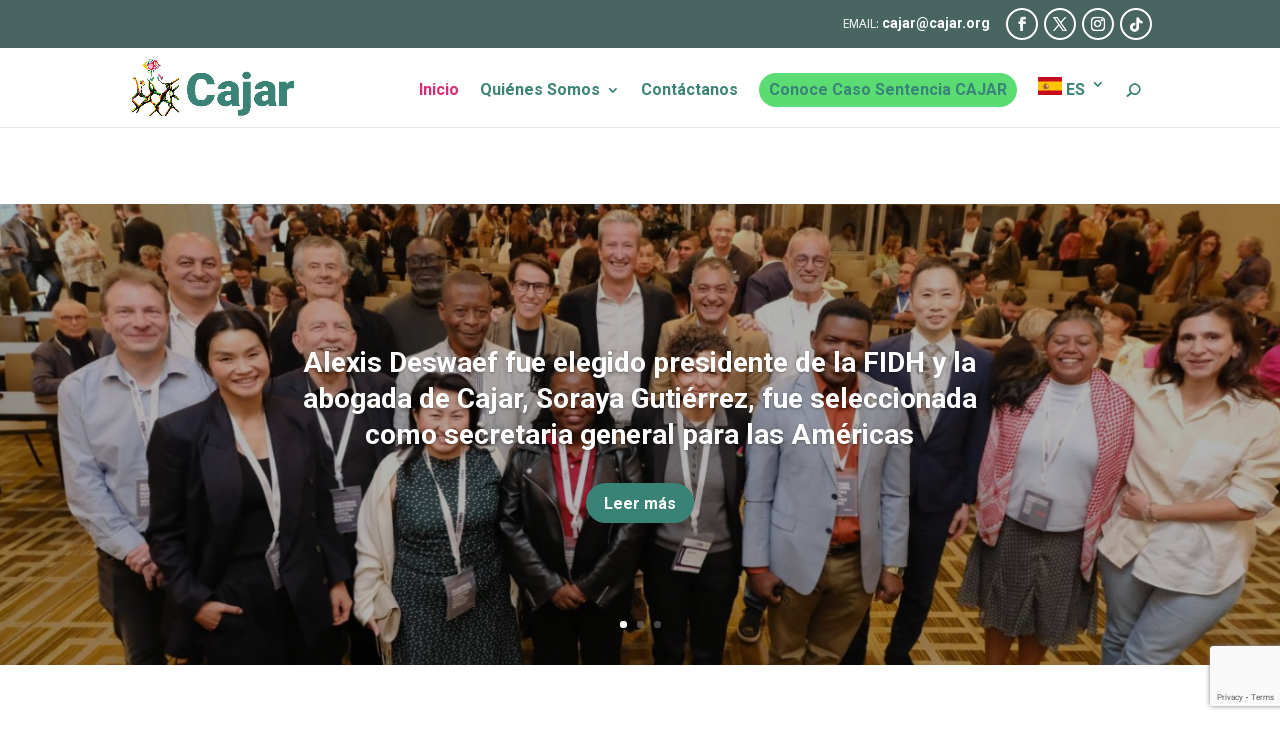

--- FILE ---
content_type: text/html; charset=UTF-8
request_url: https://www.colectivodeabogados.org/page/3/?El-camino-de-vuelta-20-anos-de-la-masacre-de-Mapiripan&et_blog
body_size: 33927
content:
<!DOCTYPE html>
<html lang="es">
<head>
	<meta charset="UTF-8" />
<meta http-equiv="X-UA-Compatible" content="IE=edge">
	<link rel="pingback" href="https://www.colectivodeabogados.org/xmlrpc.php" />

	<script type="3dc0f25e63c50c816c0c2123-text/javascript">
		document.documentElement.className = 'js';
	</script>

	
<!-- Author Meta Tags by Molongui Authorship, visit: https://wordpress.org/plugins/molongui-authorship/ -->
<meta name="author" content="Prensa Cajar">
<!-- /Molongui Authorship -->

<meta name='robots' content='index, follow, max-image-preview:large, max-snippet:-1, max-video-preview:-1' />

	<!-- This site is optimized with the Yoast SEO plugin v24.5 - https://yoast.com/wordpress/plugins/seo/ -->
	<title>Home principal - CAJAR</title>
	<link rel="canonical" href="https://www.colectivodeabogados.org/" />
	<meta property="og:locale" content="es_ES" />
	<meta property="og:type" content="website" />
	<meta property="og:title" content="Home principal - CAJAR" />
	<meta property="og:url" content="https://www.colectivodeabogados.org/" />
	<meta property="og:site_name" content="CAJAR" />
	<meta property="article:publisher" content="https://www.facebook.com/colectivodeabogados" />
	<meta property="article:modified_time" content="2025-10-16T23:55:51+00:00" />
	<meta name="twitter:card" content="summary_large_image" />
	<meta name="twitter:site" content="@ccajar" />
	<script type="application/ld+json" class="yoast-schema-graph">{"@context":"https://schema.org","@graph":[{"@type":"WebPage","@id":"https://www.colectivodeabogados.org/","url":"https://www.colectivodeabogados.org/","name":"Home principal - CAJAR","isPartOf":{"@id":"https://www.colectivodeabogados.org/#website"},"about":{"@id":"https://www.colectivodeabogados.org/#organization"},"datePublished":"2023-11-22T14:54:46+00:00","dateModified":"2025-10-16T23:55:51+00:00","breadcrumb":{"@id":"https://www.colectivodeabogados.org/#breadcrumb"},"inLanguage":"es","potentialAction":[{"@type":"ReadAction","target":["https://www.colectivodeabogados.org/"]}]},{"@type":"BreadcrumbList","@id":"https://www.colectivodeabogados.org/#breadcrumb","itemListElement":[{"@type":"ListItem","position":1,"name":"Portada"}]},{"@type":"WebSite","@id":"https://www.colectivodeabogados.org/#website","url":"https://www.colectivodeabogados.org/","name":"CAJAR","description":"El Colectivo de Abogados “José Alvear Restrepo” –CAJAR es una Organización No Gubernamental sin ánimo de lucro, defensora de Derechos Humanos en Colombia. En el año de 1980 adquiere su personería jurídica convirtiéndose en una de las primeras organizaciones defensoras de Derechos Humanos en Colombia compuesta por abogados y abogadas. Cuenta con estatus consultivo ante la Organización de Estados Americanos, OEA, ante la ONU.","publisher":{"@id":"https://www.colectivodeabogados.org/#organization"},"potentialAction":[{"@type":"SearchAction","target":{"@type":"EntryPoint","urlTemplate":"https://www.colectivodeabogados.org/?s={search_term_string}"},"query-input":{"@type":"PropertyValueSpecification","valueRequired":true,"valueName":"search_term_string"}}],"inLanguage":"es"},{"@type":"Organization","@id":"https://www.colectivodeabogados.org/#organization","name":"Colectivo de Abogados José Alvear Restrepo","url":"https://www.colectivodeabogados.org/","logo":{"@type":"ImageObject","inLanguage":"es","@id":"https://www.colectivodeabogados.org/#/schema/logo/image/","url":"https://www.colectivodeabogados.org/wp-content/uploads/2022/02/logo5.png","contentUrl":"https://www.colectivodeabogados.org/wp-content/uploads/2022/02/logo5.png","width":381,"height":142,"caption":"Colectivo de Abogados José Alvear Restrepo"},"image":{"@id":"https://www.colectivodeabogados.org/#/schema/logo/image/"},"sameAs":["https://www.facebook.com/colectivodeabogados","https://x.com/ccajar"]}]}</script>
	<!-- / Yoast SEO plugin. -->


<link rel='dns-prefetch' href='//cdnjs.cloudflare.com' />
<link rel='dns-prefetch' href='//www.googletagmanager.com' />
<link rel='dns-prefetch' href='//fonts.googleapis.com' />
<link rel="alternate" type="application/rss+xml" title="CAJAR &raquo; Feed" href="https://www.colectivodeabogados.org/feed/" />
<link rel="alternate" type="application/rss+xml" title="CAJAR &raquo; Feed de los comentarios" href="https://www.colectivodeabogados.org/comments/feed/" />
<link rel="alternate" type="text/calendar" title="CAJAR &raquo; iCal Feed" href="https://www.colectivodeabogados.org/events/?ical=1" />
<meta content="Divi Nonprofit v.1.1.6" name="generator"/><link rel='stylesheet' id='dashicons-css' href='https://www.colectivodeabogados.org/wp-includes/css/dashicons.min.css?ver=6.7.4' type='text/css' media='all' />
<link rel='stylesheet' id='menu-icons-extra-css' href='https://www.colectivodeabogados.org/wp-content/plugins/menu-icons/css/extra.min.css?ver=0.13.16' type='text/css' media='all' />
<style id='wp-block-library-theme-inline-css' type='text/css'>
.wp-block-audio :where(figcaption){color:#555;font-size:13px;text-align:center}.is-dark-theme .wp-block-audio :where(figcaption){color:#ffffffa6}.wp-block-audio{margin:0 0 1em}.wp-block-code{border:1px solid #ccc;border-radius:4px;font-family:Menlo,Consolas,monaco,monospace;padding:.8em 1em}.wp-block-embed :where(figcaption){color:#555;font-size:13px;text-align:center}.is-dark-theme .wp-block-embed :where(figcaption){color:#ffffffa6}.wp-block-embed{margin:0 0 1em}.blocks-gallery-caption{color:#555;font-size:13px;text-align:center}.is-dark-theme .blocks-gallery-caption{color:#ffffffa6}:root :where(.wp-block-image figcaption){color:#555;font-size:13px;text-align:center}.is-dark-theme :root :where(.wp-block-image figcaption){color:#ffffffa6}.wp-block-image{margin:0 0 1em}.wp-block-pullquote{border-bottom:4px solid;border-top:4px solid;color:currentColor;margin-bottom:1.75em}.wp-block-pullquote cite,.wp-block-pullquote footer,.wp-block-pullquote__citation{color:currentColor;font-size:.8125em;font-style:normal;text-transform:uppercase}.wp-block-quote{border-left:.25em solid;margin:0 0 1.75em;padding-left:1em}.wp-block-quote cite,.wp-block-quote footer{color:currentColor;font-size:.8125em;font-style:normal;position:relative}.wp-block-quote:where(.has-text-align-right){border-left:none;border-right:.25em solid;padding-left:0;padding-right:1em}.wp-block-quote:where(.has-text-align-center){border:none;padding-left:0}.wp-block-quote.is-large,.wp-block-quote.is-style-large,.wp-block-quote:where(.is-style-plain){border:none}.wp-block-search .wp-block-search__label{font-weight:700}.wp-block-search__button{border:1px solid #ccc;padding:.375em .625em}:where(.wp-block-group.has-background){padding:1.25em 2.375em}.wp-block-separator.has-css-opacity{opacity:.4}.wp-block-separator{border:none;border-bottom:2px solid;margin-left:auto;margin-right:auto}.wp-block-separator.has-alpha-channel-opacity{opacity:1}.wp-block-separator:not(.is-style-wide):not(.is-style-dots){width:100px}.wp-block-separator.has-background:not(.is-style-dots){border-bottom:none;height:1px}.wp-block-separator.has-background:not(.is-style-wide):not(.is-style-dots){height:2px}.wp-block-table{margin:0 0 1em}.wp-block-table td,.wp-block-table th{word-break:normal}.wp-block-table :where(figcaption){color:#555;font-size:13px;text-align:center}.is-dark-theme .wp-block-table :where(figcaption){color:#ffffffa6}.wp-block-video :where(figcaption){color:#555;font-size:13px;text-align:center}.is-dark-theme .wp-block-video :where(figcaption){color:#ffffffa6}.wp-block-video{margin:0 0 1em}:root :where(.wp-block-template-part.has-background){margin-bottom:0;margin-top:0;padding:1.25em 2.375em}
</style>
<style id='pdfemb-pdf-embedder-viewer-style-inline-css' type='text/css'>
.wp-block-pdfemb-pdf-embedder-viewer{max-width:none}

</style>
<style id='global-styles-inline-css' type='text/css'>
:root{--wp--preset--aspect-ratio--square: 1;--wp--preset--aspect-ratio--4-3: 4/3;--wp--preset--aspect-ratio--3-4: 3/4;--wp--preset--aspect-ratio--3-2: 3/2;--wp--preset--aspect-ratio--2-3: 2/3;--wp--preset--aspect-ratio--16-9: 16/9;--wp--preset--aspect-ratio--9-16: 9/16;--wp--preset--color--black: #000000;--wp--preset--color--cyan-bluish-gray: #abb8c3;--wp--preset--color--white: #ffffff;--wp--preset--color--pale-pink: #f78da7;--wp--preset--color--vivid-red: #cf2e2e;--wp--preset--color--luminous-vivid-orange: #ff6900;--wp--preset--color--luminous-vivid-amber: #fcb900;--wp--preset--color--light-green-cyan: #7bdcb5;--wp--preset--color--vivid-green-cyan: #00d084;--wp--preset--color--pale-cyan-blue: #8ed1fc;--wp--preset--color--vivid-cyan-blue: #0693e3;--wp--preset--color--vivid-purple: #9b51e0;--wp--preset--gradient--vivid-cyan-blue-to-vivid-purple: linear-gradient(135deg,rgba(6,147,227,1) 0%,rgb(155,81,224) 100%);--wp--preset--gradient--light-green-cyan-to-vivid-green-cyan: linear-gradient(135deg,rgb(122,220,180) 0%,rgb(0,208,130) 100%);--wp--preset--gradient--luminous-vivid-amber-to-luminous-vivid-orange: linear-gradient(135deg,rgba(252,185,0,1) 0%,rgba(255,105,0,1) 100%);--wp--preset--gradient--luminous-vivid-orange-to-vivid-red: linear-gradient(135deg,rgba(255,105,0,1) 0%,rgb(207,46,46) 100%);--wp--preset--gradient--very-light-gray-to-cyan-bluish-gray: linear-gradient(135deg,rgb(238,238,238) 0%,rgb(169,184,195) 100%);--wp--preset--gradient--cool-to-warm-spectrum: linear-gradient(135deg,rgb(74,234,220) 0%,rgb(151,120,209) 20%,rgb(207,42,186) 40%,rgb(238,44,130) 60%,rgb(251,105,98) 80%,rgb(254,248,76) 100%);--wp--preset--gradient--blush-light-purple: linear-gradient(135deg,rgb(255,206,236) 0%,rgb(152,150,240) 100%);--wp--preset--gradient--blush-bordeaux: linear-gradient(135deg,rgb(254,205,165) 0%,rgb(254,45,45) 50%,rgb(107,0,62) 100%);--wp--preset--gradient--luminous-dusk: linear-gradient(135deg,rgb(255,203,112) 0%,rgb(199,81,192) 50%,rgb(65,88,208) 100%);--wp--preset--gradient--pale-ocean: linear-gradient(135deg,rgb(255,245,203) 0%,rgb(182,227,212) 50%,rgb(51,167,181) 100%);--wp--preset--gradient--electric-grass: linear-gradient(135deg,rgb(202,248,128) 0%,rgb(113,206,126) 100%);--wp--preset--gradient--midnight: linear-gradient(135deg,rgb(2,3,129) 0%,rgb(40,116,252) 100%);--wp--preset--font-size--small: 13px;--wp--preset--font-size--medium: 20px;--wp--preset--font-size--large: 36px;--wp--preset--font-size--x-large: 42px;--wp--preset--spacing--20: 0.44rem;--wp--preset--spacing--30: 0.67rem;--wp--preset--spacing--40: 1rem;--wp--preset--spacing--50: 1.5rem;--wp--preset--spacing--60: 2.25rem;--wp--preset--spacing--70: 3.38rem;--wp--preset--spacing--80: 5.06rem;--wp--preset--shadow--natural: 6px 6px 9px rgba(0, 0, 0, 0.2);--wp--preset--shadow--deep: 12px 12px 50px rgba(0, 0, 0, 0.4);--wp--preset--shadow--sharp: 6px 6px 0px rgba(0, 0, 0, 0.2);--wp--preset--shadow--outlined: 6px 6px 0px -3px rgba(255, 255, 255, 1), 6px 6px rgba(0, 0, 0, 1);--wp--preset--shadow--crisp: 6px 6px 0px rgba(0, 0, 0, 1);}:root { --wp--style--global--content-size: 823px;--wp--style--global--wide-size: 1080px; }:where(body) { margin: 0; }.wp-site-blocks > .alignleft { float: left; margin-right: 2em; }.wp-site-blocks > .alignright { float: right; margin-left: 2em; }.wp-site-blocks > .aligncenter { justify-content: center; margin-left: auto; margin-right: auto; }:where(.is-layout-flex){gap: 0.5em;}:where(.is-layout-grid){gap: 0.5em;}.is-layout-flow > .alignleft{float: left;margin-inline-start: 0;margin-inline-end: 2em;}.is-layout-flow > .alignright{float: right;margin-inline-start: 2em;margin-inline-end: 0;}.is-layout-flow > .aligncenter{margin-left: auto !important;margin-right: auto !important;}.is-layout-constrained > .alignleft{float: left;margin-inline-start: 0;margin-inline-end: 2em;}.is-layout-constrained > .alignright{float: right;margin-inline-start: 2em;margin-inline-end: 0;}.is-layout-constrained > .aligncenter{margin-left: auto !important;margin-right: auto !important;}.is-layout-constrained > :where(:not(.alignleft):not(.alignright):not(.alignfull)){max-width: var(--wp--style--global--content-size);margin-left: auto !important;margin-right: auto !important;}.is-layout-constrained > .alignwide{max-width: var(--wp--style--global--wide-size);}body .is-layout-flex{display: flex;}.is-layout-flex{flex-wrap: wrap;align-items: center;}.is-layout-flex > :is(*, div){margin: 0;}body .is-layout-grid{display: grid;}.is-layout-grid > :is(*, div){margin: 0;}body{padding-top: 0px;padding-right: 0px;padding-bottom: 0px;padding-left: 0px;}:root :where(.wp-element-button, .wp-block-button__link){background-color: #32373c;border-width: 0;color: #fff;font-family: inherit;font-size: inherit;line-height: inherit;padding: calc(0.667em + 2px) calc(1.333em + 2px);text-decoration: none;}.has-black-color{color: var(--wp--preset--color--black) !important;}.has-cyan-bluish-gray-color{color: var(--wp--preset--color--cyan-bluish-gray) !important;}.has-white-color{color: var(--wp--preset--color--white) !important;}.has-pale-pink-color{color: var(--wp--preset--color--pale-pink) !important;}.has-vivid-red-color{color: var(--wp--preset--color--vivid-red) !important;}.has-luminous-vivid-orange-color{color: var(--wp--preset--color--luminous-vivid-orange) !important;}.has-luminous-vivid-amber-color{color: var(--wp--preset--color--luminous-vivid-amber) !important;}.has-light-green-cyan-color{color: var(--wp--preset--color--light-green-cyan) !important;}.has-vivid-green-cyan-color{color: var(--wp--preset--color--vivid-green-cyan) !important;}.has-pale-cyan-blue-color{color: var(--wp--preset--color--pale-cyan-blue) !important;}.has-vivid-cyan-blue-color{color: var(--wp--preset--color--vivid-cyan-blue) !important;}.has-vivid-purple-color{color: var(--wp--preset--color--vivid-purple) !important;}.has-black-background-color{background-color: var(--wp--preset--color--black) !important;}.has-cyan-bluish-gray-background-color{background-color: var(--wp--preset--color--cyan-bluish-gray) !important;}.has-white-background-color{background-color: var(--wp--preset--color--white) !important;}.has-pale-pink-background-color{background-color: var(--wp--preset--color--pale-pink) !important;}.has-vivid-red-background-color{background-color: var(--wp--preset--color--vivid-red) !important;}.has-luminous-vivid-orange-background-color{background-color: var(--wp--preset--color--luminous-vivid-orange) !important;}.has-luminous-vivid-amber-background-color{background-color: var(--wp--preset--color--luminous-vivid-amber) !important;}.has-light-green-cyan-background-color{background-color: var(--wp--preset--color--light-green-cyan) !important;}.has-vivid-green-cyan-background-color{background-color: var(--wp--preset--color--vivid-green-cyan) !important;}.has-pale-cyan-blue-background-color{background-color: var(--wp--preset--color--pale-cyan-blue) !important;}.has-vivid-cyan-blue-background-color{background-color: var(--wp--preset--color--vivid-cyan-blue) !important;}.has-vivid-purple-background-color{background-color: var(--wp--preset--color--vivid-purple) !important;}.has-black-border-color{border-color: var(--wp--preset--color--black) !important;}.has-cyan-bluish-gray-border-color{border-color: var(--wp--preset--color--cyan-bluish-gray) !important;}.has-white-border-color{border-color: var(--wp--preset--color--white) !important;}.has-pale-pink-border-color{border-color: var(--wp--preset--color--pale-pink) !important;}.has-vivid-red-border-color{border-color: var(--wp--preset--color--vivid-red) !important;}.has-luminous-vivid-orange-border-color{border-color: var(--wp--preset--color--luminous-vivid-orange) !important;}.has-luminous-vivid-amber-border-color{border-color: var(--wp--preset--color--luminous-vivid-amber) !important;}.has-light-green-cyan-border-color{border-color: var(--wp--preset--color--light-green-cyan) !important;}.has-vivid-green-cyan-border-color{border-color: var(--wp--preset--color--vivid-green-cyan) !important;}.has-pale-cyan-blue-border-color{border-color: var(--wp--preset--color--pale-cyan-blue) !important;}.has-vivid-cyan-blue-border-color{border-color: var(--wp--preset--color--vivid-cyan-blue) !important;}.has-vivid-purple-border-color{border-color: var(--wp--preset--color--vivid-purple) !important;}.has-vivid-cyan-blue-to-vivid-purple-gradient-background{background: var(--wp--preset--gradient--vivid-cyan-blue-to-vivid-purple) !important;}.has-light-green-cyan-to-vivid-green-cyan-gradient-background{background: var(--wp--preset--gradient--light-green-cyan-to-vivid-green-cyan) !important;}.has-luminous-vivid-amber-to-luminous-vivid-orange-gradient-background{background: var(--wp--preset--gradient--luminous-vivid-amber-to-luminous-vivid-orange) !important;}.has-luminous-vivid-orange-to-vivid-red-gradient-background{background: var(--wp--preset--gradient--luminous-vivid-orange-to-vivid-red) !important;}.has-very-light-gray-to-cyan-bluish-gray-gradient-background{background: var(--wp--preset--gradient--very-light-gray-to-cyan-bluish-gray) !important;}.has-cool-to-warm-spectrum-gradient-background{background: var(--wp--preset--gradient--cool-to-warm-spectrum) !important;}.has-blush-light-purple-gradient-background{background: var(--wp--preset--gradient--blush-light-purple) !important;}.has-blush-bordeaux-gradient-background{background: var(--wp--preset--gradient--blush-bordeaux) !important;}.has-luminous-dusk-gradient-background{background: var(--wp--preset--gradient--luminous-dusk) !important;}.has-pale-ocean-gradient-background{background: var(--wp--preset--gradient--pale-ocean) !important;}.has-electric-grass-gradient-background{background: var(--wp--preset--gradient--electric-grass) !important;}.has-midnight-gradient-background{background: var(--wp--preset--gradient--midnight) !important;}.has-small-font-size{font-size: var(--wp--preset--font-size--small) !important;}.has-medium-font-size{font-size: var(--wp--preset--font-size--medium) !important;}.has-large-font-size{font-size: var(--wp--preset--font-size--large) !important;}.has-x-large-font-size{font-size: var(--wp--preset--font-size--x-large) !important;}
:where(.wp-block-post-template.is-layout-flex){gap: 1.25em;}:where(.wp-block-post-template.is-layout-grid){gap: 1.25em;}
:where(.wp-block-columns.is-layout-flex){gap: 2em;}:where(.wp-block-columns.is-layout-grid){gap: 2em;}
:root :where(.wp-block-pullquote){font-size: 1.5em;line-height: 1.6;}
</style>
<link rel='stylesheet' id='contact-form-7-css' href='https://www.colectivodeabogados.org/wp-content/plugins/contact-form-7/includes/css/styles.css?ver=6.0.4' type='text/css' media='all' />
<link rel='stylesheet' id='ditty-displays-css' href='https://www.colectivodeabogados.org/wp-content/plugins/ditty-news-ticker/build/dittyDisplays.css?ver=3.1.53' type='text/css' media='all' />
<link rel='stylesheet' id='ditty-fontawesome-css' href='https://www.colectivodeabogados.org/wp-content/plugins/ditty-news-ticker/includes/libs/fontawesome-6.4.0/css/all.css?ver=6.4.0' type='text/css' media='' />
<link rel='stylesheet' id='wpa-css-css' href='https://www.colectivodeabogados.org/wp-content/plugins/honeypot/includes/css/wpa.css?ver=2.2.08' type='text/css' media='all' />
<link rel='stylesheet' id='wp-show-posts-css' href='https://www.colectivodeabogados.org/wp-content/plugins/wp-show-posts/css/wp-show-posts-min.css?ver=1.1.6' type='text/css' media='all' />
<link rel='stylesheet' id='et_monarch-css-css' href='https://www.colectivodeabogados.org/wp-content/plugins/monarch/css/style.css?ver=1.4.14' type='text/css' media='all' />
<link rel='stylesheet' id='et-gf-open-sans-css' href='https://fonts.googleapis.com/css?family=Open+Sans%3A400%2C700&#038;ver=1.3.12' type='text/css' media='all' />
<link rel='stylesheet' id='slick-carousel-css' href='https://cdnjs.cloudflare.com/ajax/libs/slick-carousel/1.8.0/slick.min.css?ver=6.7.4' type='text/css' media='all' />
<link rel='stylesheet' id='lwp-image-carousel-styles-css' href='https://www.colectivodeabogados.org/wp-content/plugins/image-carousel-divi/styles/style.min.css?ver=1.0' type='text/css' media='all' />
<link rel='stylesheet' id='et_pb_wpt_divi_toolkit-styles-css' href='https://www.colectivodeabogados.org/wp-content/plugins/ultimate-carousel-for-divi/styles/style.min.css?ver=4.7.2' type='text/css' media='all' />
<link rel='stylesheet' id='et-builder-googlefonts-cached-css' href='https://fonts.googleapis.com/css?family=Roboto:100,100italic,300,300italic,regular,italic,500,500italic,700,700italic,900,900italic&#038;subset=latin,latin-ext&#038;display=swap' type='text/css' media='all' />
<link rel='stylesheet' id='wp-pagenavi-css' href='https://www.colectivodeabogados.org/wp-content/plugins/wp-pagenavi/pagenavi-css.css?ver=2.70' type='text/css' media='all' />
<link rel='stylesheet' id='molongui-authorship-box-css' href='https://www.colectivodeabogados.org/wp-content/plugins/molongui-authorship/assets/css/author-box.3aec.min.css?ver=5.0.14' type='text/css' media='all' />
<style id='molongui-authorship-box-inline-css' type='text/css'>
:root{ --m-a-box-bp: 600px; --m-a-box-bp-l: 599px; }.m-a-box {margin-top:20px !important;margin-right:0 !important;margin-bottom:20px !important;margin-left:0 !important;} .m-a-box-header {margin-bottom:20px;} .m-a-box-header > :first-child,  .m-a-box-header a.m-a-box-header-url {font-size:18px;text-transform:none;text-align:left;color:inherit;} .m-a-box-container {padding-top:0;padding-right:0;padding-bottom:0;padding-left:0;border-style:solid;border-top-width:3px;border-right-width:0;border-bottom-width:3px;border-left-width:0;border-color:#adadad;background-color:#efefef;box-shadow:10px 10px 10px 0 #ababab ;} .m-a-box-avatar img,  .m-a-box-avatar div[data-avatar-type="acronym"] {border-style:solid;border-width:2px;border-color:#bfbfbf;} .m-a-box-name *  {font-size:22px;text-transform:none;text-align:left;color:inherit !important;} .m-a-box-container .m-a-box-content.m-a-box-profile .m-a-box-data .m-a-box-name * {text-align:left;} .m-a-box-content.m-a-box-profile .m-a-box-data .m-a-box-meta {text-align:left;} .m-a-box-content.m-a-box-profile .m-a-box-data .m-a-box-meta * {font-size:12px;text-transform:none;color:inherit;} .m-a-box-bio > * {font-size:14px;line-height:14px;text-align:justify;color:inherit;} .m-icon-container {background-color: inherit; border-color: inherit; color: #999999 !important;font-size:20px;} .m-a-box-related-entry-title,  .m-a-box-related-entry-title a {font-size:14px;text-transform:none;font-style:inherit;}
</style>
<link rel='stylesheet' id='divi-style-parent-css' href='https://www.colectivodeabogados.org/wp-content/themes/Divi/style-static.min.css?ver=4.27.4' type='text/css' media='all' />
<link rel='stylesheet' id='divi-style-pum-css' href='https://www.colectivodeabogados.org/wp-content/themes/divinonprofit/style.css?ver=1.1.6' type='text/css' media='all' />
<link rel='stylesheet' id='animals-style-css' href='https://www.colectivodeabogados.org/wp-content/themes/divinonprofit/css/animals.css?ver=6.7.4' type='text/css' media='all' />
<link rel='stylesheet' id='blog-style-css' href='https://www.colectivodeabogados.org/wp-content/themes/divinonprofit/css/blog.css?ver=6.7.4' type='text/css' media='all' />
<link rel='stylesheet' id='menu-style-css' href='https://www.colectivodeabogados.org/wp-content/themes/divinonprofit/css/menu.css?ver=6.7.4' type='text/css' media='all' />
<link rel='stylesheet' id='footer-style-css' href='https://www.colectivodeabogados.org/wp-content/themes/divinonprofit/css/footer.css?ver=6.7.4' type='text/css' media='all' />
<link rel='stylesheet' id='projects-style-css' href='https://www.colectivodeabogados.org/wp-content/themes/divinonprofit/css/projects.css?ver=6.7.4' type='text/css' media='all' />
<link rel='stylesheet' id='custom-da-style-css' href='https://www.colectivodeabogados.org/wp-content/themes/divinonprofit/custom/custom-da-modules.css?ver=6.7.4' type='text/css' media='all' />
<link rel='stylesheet' id='events-style-css' href='https://www.colectivodeabogados.org/wp-content/themes/divinonprofit/css/events.css?ver=6.7.4' type='text/css' media='all' />
<link rel='stylesheet' id='slick-theme-css' href='https://www.colectivodeabogados.org/wp-content/themes/divinonprofit/css/slick-theme.css?ver=6.7.4' type='text/css' media='all' />
<link rel="stylesheet" type="text/css" href="https://www.colectivodeabogados.org/wp-content/plugins/smart-slider-3/Public/SmartSlider3/Application/Frontend/Assets/dist/smartslider.min.css?ver=fe0c9112" media="all">
<style data-related="n2-ss-2">div#n2-ss-2 .n2-ss-slider-1{display:grid;position:relative;}div#n2-ss-2 .n2-ss-slider-2{display:grid;position:relative;overflow:hidden;padding:0px 0px 0px 0px;border:0px solid RGBA(62,62,62,1);border-radius:0px;background-clip:padding-box;background-repeat:repeat;background-position:50% 50%;background-size:cover;background-attachment:scroll;z-index:1;}div#n2-ss-2:not(.n2-ss-loaded) .n2-ss-slider-2{background-image:none !important;}div#n2-ss-2 .n2-ss-slider-3{display:grid;grid-template-areas:'cover';position:relative;overflow:hidden;z-index:10;}div#n2-ss-2 .n2-ss-slider-3 > *{grid-area:cover;}div#n2-ss-2 .n2-ss-slide-backgrounds,div#n2-ss-2 .n2-ss-slider-3 > .n2-ss-divider{position:relative;}div#n2-ss-2 .n2-ss-slide-backgrounds{z-index:10;}div#n2-ss-2 .n2-ss-slide-backgrounds > *{overflow:hidden;}div#n2-ss-2 .n2-ss-slide-background{transform:translateX(-100000px);}div#n2-ss-2 .n2-ss-slider-4{place-self:center;position:relative;width:100%;height:100%;z-index:20;display:grid;grid-template-areas:'slide';}div#n2-ss-2 .n2-ss-slider-4 > *{grid-area:slide;}div#n2-ss-2.n2-ss-full-page--constrain-ratio .n2-ss-slider-4{height:auto;}div#n2-ss-2 .n2-ss-slide{display:grid;place-items:center;grid-auto-columns:100%;position:relative;z-index:20;-webkit-backface-visibility:hidden;transform:translateX(-100000px);}div#n2-ss-2 .n2-ss-slide{perspective:1500px;}div#n2-ss-2 .n2-ss-slide-active{z-index:21;}.n2-ss-background-animation{position:absolute;top:0;left:0;width:100%;height:100%;z-index:3;}div#n2-ss-2 .n-uc-100eae06ac7b0-inner{border-width:0px 0px 0px 0px ;border-style:solid;border-color:RGBA(255,255,255,1);}div#n2-ss-2 .n-uc-100eae06ac7b0-inner:HOVER{border-width:0px 0px 0px 0px ;border-style:solid;border-color:RGBA(255,255,255,1);}div#n2-ss-2 .n-uc-1f020e62c8126-inner{border-width:0px 0px 0px 0px ;border-style:solid;border-color:RGBA(255,255,255,1);}div#n2-ss-2 .n-uc-1f020e62c8126-inner:HOVER{border-width:0px 0px 0px 0px ;border-style:solid;border-color:RGBA(255,255,255,1);}div#n2-ss-2 .n-uc-19c49a4746c6d-inner{border-width:0px 0px 0px 0px ;border-style:solid;border-color:RGBA(255,255,255,1);}div#n2-ss-2 .n-uc-19c49a4746c6d-inner:HOVER{border-width:0px 0px 0px 0px ;border-style:solid;border-color:RGBA(255,255,255,1);}div#n2-ss-2 .n2-ss-slide-limiter{max-width:1400px;}div#n2-ss-2 .n-uc-jmGbsRIeXgmK{padding:50px 20px 50px 20px}div#n2-ss-2 .n-uc-128316e87b5fb-inner{padding:10px 0px 10px 0px;text-align:center;--ssselfalign:center;;justify-content:center}div#n2-ss-2 .n-uc-128316e87b5fb{max-width: 960px}div#n2-ss-2 .n-uc-1193a7c8ed33a-inner{padding:0px 0px 0px 0px;text-align:left;--ssselfalign:var(--ss-fs);}div#n2-ss-2 .n-uc-1193a7c8ed33a-inner > .n2-ss-layer-row-inner{width:calc(100% + 41px);margin:-20px;flex-wrap:nowrap;}div#n2-ss-2 .n-uc-1193a7c8ed33a-inner > .n2-ss-layer-row-inner > .n2-ss-layer[data-sstype="col"]{margin:20px}div#n2-ss-2 .n-uc-100eae06ac7b0-inner{padding:0px 0px 0px 0px;justify-content:center}div#n2-ss-2 .n-uc-100eae06ac7b0{width:33.3%}div#n2-ss-2 .n-uc-1f020e62c8126-inner{padding:0px 0px 0px 0px;justify-content:center}div#n2-ss-2 .n-uc-1f020e62c8126{width:33.3%}div#n2-ss-2 .n-uc-19c49a4746c6d-inner{padding:0px 0px 0px 0px;justify-content:center}div#n2-ss-2 .n-uc-19c49a4746c6d{width:33.3%}@media (min-width: 1200px){div#n2-ss-2 [data-hide-desktopportrait="1"]{display: none !important;}}@media (orientation: landscape) and (max-width: 1199px) and (min-width: 901px),(orientation: portrait) and (max-width: 1199px) and (min-width: 701px){div#n2-ss-2 .n-uc-1193a7c8ed33a-inner > .n2-ss-layer-row-inner{flex-wrap:nowrap;}div#n2-ss-2 .n-uc-100eae06ac7b0{width:33.3%}div#n2-ss-2 .n-uc-1f020e62c8126{width:33.3%}div#n2-ss-2 .n-uc-19c49a4746c6d{width:33.3%}div#n2-ss-2 [data-hide-tabletportrait="1"]{display: none !important;}}@media (orientation: landscape) and (max-width: 900px),(orientation: portrait) and (max-width: 700px){div#n2-ss-2 .n-uc-jmGbsRIeXgmK{padding:20px 20px 20px 20px}div#n2-ss-2 .n-uc-1193a7c8ed33a-inner{text-align:center;--ssselfalign:center;}div#n2-ss-2 .n-uc-1193a7c8ed33a-inner > .n2-ss-layer-row-inner{flex-wrap:wrap;}div#n2-ss-2 .n-uc-100eae06ac7b0{width:calc(100% - 40px)}div#n2-ss-2 .n-uc-1f020e62c8126{width:calc(100% - 40px)}div#n2-ss-2 .n-uc-19c49a4746c6d{width:calc(100% - 40px)}div#n2-ss-2 [data-hide-mobileportrait="1"]{display: none !important;}}</style>
<script type="3dc0f25e63c50c816c0c2123-text/javascript">(function(){this._N2=this._N2||{_r:[],_d:[],r:function(){this._r.push(arguments)},d:function(){this._d.push(arguments)}}}).call(window);</script><script src="https://www.colectivodeabogados.org/wp-content/plugins/smart-slider-3/Public/SmartSlider3/Application/Frontend/Assets/dist/n2.min.js?ver=fe0c9112" defer async type="3dc0f25e63c50c816c0c2123-text/javascript"></script>
<script src="https://www.colectivodeabogados.org/wp-content/plugins/smart-slider-3/Public/SmartSlider3/Application/Frontend/Assets/dist/smartslider-frontend.min.js?ver=fe0c9112" defer async type="3dc0f25e63c50c816c0c2123-text/javascript"></script>
<script src="https://www.colectivodeabogados.org/wp-content/plugins/smart-slider-3/Public/SmartSlider3/Slider/SliderType/Simple/Assets/dist/ss-simple.min.js?ver=fe0c9112" defer async type="3dc0f25e63c50c816c0c2123-text/javascript"></script>
<script type="3dc0f25e63c50c816c0c2123-text/javascript">_N2.r('documentReady',function(){_N2.r(["documentReady","smartslider-frontend","ss-simple"],function(){new _N2.SmartSliderSimple('n2-ss-2',{"admin":false,"background.video.mobile":1,"loadingTime":2000,"alias":{"id":0,"smoothScroll":0,"slideSwitch":0,"scroll":1},"align":"normal","isDelayed":0,"responsive":{"mediaQueries":{"all":false,"desktopportrait":["(min-width: 1200px)"],"tabletportrait":["(orientation: landscape) and (max-width: 1199px) and (min-width: 901px)","(orientation: portrait) and (max-width: 1199px) and (min-width: 701px)"],"mobileportrait":["(orientation: landscape) and (max-width: 900px)","(orientation: portrait) and (max-width: 700px)"]},"base":{"slideOuterWidth":1400,"slideOuterHeight":200,"sliderWidth":1400,"sliderHeight":200,"slideWidth":1400,"slideHeight":200},"hideOn":{"desktopLandscape":false,"desktopPortrait":false,"tabletLandscape":false,"tabletPortrait":false,"mobileLandscape":false,"mobilePortrait":false},"onResizeEnabled":true,"type":"fullwidth","sliderHeightBasedOn":"real","focusUser":1,"focusEdge":"auto","breakpoints":[{"device":"tabletPortrait","type":"max-screen-width","portraitWidth":1199,"landscapeWidth":1199},{"device":"mobilePortrait","type":"max-screen-width","portraitWidth":700,"landscapeWidth":900}],"enabledDevices":{"desktopLandscape":0,"desktopPortrait":1,"tabletLandscape":0,"tabletPortrait":1,"mobileLandscape":0,"mobilePortrait":1},"sizes":{"desktopPortrait":{"width":1400,"height":200,"max":3000,"min":1200},"tabletPortrait":{"width":701,"height":100,"customHeight":false,"max":1199,"min":701},"mobilePortrait":{"width":320,"height":45,"customHeight":false,"max":900,"min":320}},"overflowHiddenPage":0,"focus":{"offsetTop":"#wpadminbar","offsetBottom":""}},"controls":{"mousewheel":0,"touch":0,"keyboard":1,"blockCarouselInteraction":1},"playWhenVisible":1,"playWhenVisibleAt":0.5,"lazyLoad":0,"lazyLoadNeighbor":0,"blockrightclick":0,"maintainSession":0,"autoplay":{"enabled":0,"start":1,"duration":8000,"autoplayLoop":1,"allowReStart":0,"pause":{"click":1,"mouse":"enter","mediaStarted":1},"resume":{"click":0,"mouse":"leave","mediaEnded":1,"slidechanged":0},"interval":1,"intervalModifier":"loop","intervalSlide":"current"},"perspective":1500,"layerMode":{"playOnce":0,"playFirstLayer":1,"mode":"skippable","inAnimation":"mainInEnd"},"bgAnimations":0,"mainanimation":{"type":"horizontal","duration":800,"delay":0,"ease":"easeOutQuad","shiftedBackgroundAnimation":0},"carousel":1,"initCallbacks":function(){}})})});</script><script type="3dc0f25e63c50c816c0c2123-text/javascript" src="https://www.colectivodeabogados.org/wp-includes/js/jquery/jquery.min.js?ver=3.7.1" id="jquery-core-js"></script>
<script type="3dc0f25e63c50c816c0c2123-text/javascript" src="https://www.colectivodeabogados.org/wp-includes/js/jquery/jquery-migrate.min.js?ver=3.4.1" id="jquery-migrate-js"></script>
<script type="3dc0f25e63c50c816c0c2123-text/javascript" src="https://cdnjs.cloudflare.com/ajax/libs/slick-carousel/1.8.0/slick.min.js" id="slick-cdn-js"></script>
<script type="3dc0f25e63c50c816c0c2123-text/javascript" src="https://www.colectivodeabogados.org/wp-content/themes/divinonprofit/js/slick-init.min.js?ver=6.7.4" id="slick-init-js"></script>

<!-- Fragmento de código de la etiqueta de Google (gtag.js) añadida por Site Kit -->
<!-- Fragmento de código de Google Analytics añadido por Site Kit -->
<script type="3dc0f25e63c50c816c0c2123-text/javascript" src="https://www.googletagmanager.com/gtag/js?id=GT-PHCD7PQS" id="google_gtagjs-js" async></script>
<script type="3dc0f25e63c50c816c0c2123-text/javascript" id="google_gtagjs-js-after">
/* <![CDATA[ */
window.dataLayer = window.dataLayer || [];function gtag(){dataLayer.push(arguments);}
gtag("set","linker",{"domains":["www.colectivodeabogados.org"]});
gtag("js", new Date());
gtag("set", "developer_id.dZTNiMT", true);
gtag("config", "GT-PHCD7PQS");
 window._googlesitekit = window._googlesitekit || {}; window._googlesitekit.throttledEvents = []; window._googlesitekit.gtagEvent = (name, data) => { var key = JSON.stringify( { name, data } ); if ( !! window._googlesitekit.throttledEvents[ key ] ) { return; } window._googlesitekit.throttledEvents[ key ] = true; setTimeout( () => { delete window._googlesitekit.throttledEvents[ key ]; }, 5 ); gtag( "event", name, { ...data, event_source: "site-kit" } ); }; 
/* ]]> */
</script>
<link rel="https://api.w.org/" href="https://www.colectivodeabogados.org/wp-json/" /><link rel="alternate" title="JSON" type="application/json" href="https://www.colectivodeabogados.org/wp-json/wp/v2/pages/38054" /><link rel="EditURI" type="application/rsd+xml" title="RSD" href="https://www.colectivodeabogados.org/xmlrpc.php?rsd" />
<meta name="generator" content="WordPress 6.7.4" />
<link rel='shortlink' href='https://www.colectivodeabogados.org/' />
<link rel="alternate" title="oEmbed (JSON)" type="application/json+oembed" href="https://www.colectivodeabogados.org/wp-json/oembed/1.0/embed?url=https%3A%2F%2Fwww.colectivodeabogados.org%2F" />
<link rel="alternate" title="oEmbed (XML)" type="text/xml+oembed" href="https://www.colectivodeabogados.org/wp-json/oembed/1.0/embed?url=https%3A%2F%2Fwww.colectivodeabogados.org%2F&#038;format=xml" />
<meta name="generator" content="Site Kit by Google 1.165.0" /><meta name="tec-api-version" content="v1"><meta name="tec-api-origin" content="https://www.colectivodeabogados.org"><link rel="alternate" href="https://www.colectivodeabogados.org/wp-json/tribe/events/v1/" />            <style>
                .molongui-disabled-link
                {
                    border-bottom: none !important;
                    text-decoration: none !important;
                    color: inherit !important;
                    cursor: inherit !important;
                }
                .molongui-disabled-link:hover,
                .molongui-disabled-link:hover span
                {
                    border-bottom: none !important;
                    text-decoration: none !important;
                    color: inherit !important;
                    cursor: inherit !important;
                }
            </style>
            <style type="text/css" id="et-social-custom-css">
				 
			</style>    <style type="text/css">
        /* Pricing Page */
        .pricing-section .et_pb_button_wrapper, .pricing-section .et_pb_pricing_content_top,
            /* Projects */
        .single-project .nav-single a:hover,
            /* Event Calendar */
        .ecs-all-events a, #tribe-mobile-container .type-tribe_events .tribe-events-read-more:hover, #tribe-events-content table.tribe-events-calendar .type-tribe_events.tribe-event-featured, .tribe-events-calendar th, #tribe-bar-form .tribe-bar-submit input[type=submit]:hover, .tribe-events-list .tribe-events-read-more:hover, .tribe-events-nav-next a:hover, .tribe-events-nav-right a:hover, .tribe-events-nav-previous a:hover, .tribe-events-nav-left a:hover,
            /* Events Calendar 5+ */
        .tribe-events .tribe-events-calendar-list__event-row--featured .tribe-events-calendar-list__event-date-tag-datetime:after, .tribe-events .tribe-events-c-ical__link:active, .tribe-events .tribe-events-c-ical__link:focus, .tribe-events .tribe-events-c-ical__link:hover, .tribe-common .tribe-common-c-btn, .tribe-common a.tribe-common-c-btn, .tribe-events .datepicker .day.active, .tribe-events .datepicker .day.active.focused, .tribe-events .datepicker .day.active:focus, .tribe-events .datepicker .day.active:hover, .tribe-events .datepicker .month.active, .tribe-events .datepicker .month.active.focused, .tribe-events .datepicker .month.active:focus, .tribe-events .datepicker .month.active:hover, .tribe-events .datepicker .year.active, .tribe-events .datepicker .year.active.focused, .tribe-events .datepicker .year.active:focus, .tribe-events .datepicker .year.active:hover, .tribe-events .tribe-events-c-events-bar__search-button:before, .tribe-events .tribe-events-calendar-month__day-cell--selected, .tribe-events .tribe-events-calendar-month__day-cell--selected:focus, .tribe-events .tribe-events-calendar-month__day-cell--selected:hover, .tribe-events .tribe-events-calendar-month__calendar-event--featured:before, .tribe-events .tribe-events-calendar-day__event--featured:after, .tribe-events .tribe-events-c-view-selector__button:before,
            /* Woocommerce */
        .woocommerce .woocommerce-pagination ul.page-numbers span.current, .woocommerce-page .woocommerce-pagination ul.page-numbers span.current, .wp-pagenavi span.current, .woocommerce .woocommerce-pagination ul.page-numbers a:hover, .woocommerce-page .woocommerce-pagination ul.page-numbers a:hover, .woocommerce-cart p.cart-empty:before, .woocommerce-MyAccount-navigation ul li.is-active a, body.woocommerce #content-area div.product .woocommerce-tabs ul.tabs li.active, body.woocommerce div.product .woocommerce-tabs ul.tabs li.active, .woocommerce-product-search button[type=submit], .woocommerce span.onsale, .woocommerce-page span.onsale,
            /* Sidebar */
        .widget_search input#searchsubmit,
            /* Divi modules */
        .et_pb_tabs ul.et_pb_tabs_controls li.et_pb_tab_active, .et_pb_fullwidth_portfolio .et-pb-arrow-next, .et_pb_fullwidth_portfolio .et-pb-arrow-prev, .et_pb_filterable_portfolio .et_pb_portfolio_filters li a.active, .et_pb_gallery_pagination ul li a.active, .et_pb_gallery_pagination ul li a:hover, .et_pb_portofolio_pagination li a.active, .et_pb_portofolio_pagination li a:hover,
            /* Footer */
        #footer-bottom .et-social-icon a:hover, form#divinonprofit_searchform input[type=submit],
            /* Blog */
        .single .comment_area .comment-reply-link:hover, .tag-line a:hover, .tagcloud a:hover,
            /* Caldera Forms */
        .caldera-grid .btn:hover,
            /* Give WP */
        .slider-donation .give-btn:hover, .give-submit-button-wrap .give-btn:hover, .give-btn.give-btn-modal:hover,
            /* Menu */
        #top-header .et-social-icon a:hover, #et-secondary-nav li > ul li a:hover, #top-menu li li a:hover, .et_mobile_menu li a:hover, #mobile_menu li a:hover, .da-menu-phone a,
            /* Other */
        .bank-account, .home-slider .et-pb-arrow-next, .home-slider .et-pb-arrow-prev, .wp-pagenavi a:hover, .more-link:hover, .slider-donation .give-btn:hover {
            background-color : #ffffff !important;
        }

        .tribe-events .tribe-events-calendar-month__mobile-events-icon--event {
            background-color : #ffffff;
        }

        /* Projects */
        .single-project .et_project_categories a,
            /* Event Calendar */
        ul.tribe-bar-views-list .tribe-bar-active a, .tribe-events-day .tribe-events-day-time-slot h5:before, .tribe-events-list-separator-month:before, .tribe-events-list .tribe-events-event-meta .tribe-event-schedule-details:before, .tribe-events-list .tribe-events-event-meta .tribe-events-venue-details:before, .tribe-events-list .tribe-events-event-cost:before,
            /* Events Calendar 5+ */
        .tribe-common--breakpoint-medium.tribe-events .tribe-events-calendar-list__event-datetime-featured-text, .tribe-events .tribe-events-calendar-month__day--current .tribe-events-calendar-month__day-date-link, .single-tribe_events a.tribe-events-gcal, .single-tribe_events a.tribe-events-gcal:hover, .single-tribe_events a.tribe-events-ical, .single-tribe_events a.tribe-events-ical:hover, .tribe-common .tribe-common-anchor-thin-alt:active, .tribe-common .tribe-common-anchor-thin-alt:focus, .tribe-common .tribe-common-anchor-thin-alt:hover, .tribe-common--breakpoint-medium.tribe-events .tribe-events-calendar-month__day--current .tribe-events-calendar-month__day-date, .tribe-common--breakpoint-medium.tribe-events .tribe-events-calendar-month__day--current .tribe-events-calendar-month__day-date-link, .tribe-events .tribe-events-calendar-month-mobile-events__mobile-event-datetime-featured-text, .tribe-common--breakpoint-medium.tribe-events .tribe-events-calendar-day__event-datetime-featured-text, .tribe-common .tribe-common-c-svgicon, .tribe-events-event-meta a, .tribe-events-event-meta a:visited,
            /* Woocommerce */
        table.shop_table tr.order-total .amount, .woocommerce-MyAccount-navigation ul li:not(.is-active) a:hover,
            /* Sidebar */
        #sidebar ul.widget_taxonomy_terms li:before, #sidebar .widget_archive ul li:before, #sidebar .widget_product_categories ul li:before, #sidebar .widget_categories ul li:before,
            /* Divi modules */
        .et_pb_filterable_portfolio .et_pb_portfolio_filters li a:not(.active):hover,
            /* Footer */
        #footer-widgets .footer-widget li:before,
            /* Blog */
        .single-post .entry-content blockquote:before, .post-meta, .post-meta a, .breadcrumbs a:hover,
            /* Animal CPT */
        #animal-detailed .col li:before, .slick-slider .slick-arrow:before {
            color : #666666 !important;
        }

        .tribe-events .tribe-events-calendar-month__day--current button:not(.tribe-events-calendar-month__day-cell--selected) .tribe-events-calendar-month__day-date {
            color : #666666;
        }

        /* Projects */
        .single-project .nav-single a:hover,
            /* Events Calendar */
        .ecs-all-events a, #tribe-mobile-container .type-tribe_events .tribe-events-read-more, .tribe-events-list .tribe-events-read-more, .tribe-events-nav-next a:hover, .tribe-events-nav-right a:hover, .tribe-events-nav-previous a:hover, .tribe-events-nav-left a:hover,
            /* Events Calendar 5+ */
        .tribe-events .tribe-events-c-ical__link, .tribe-common .tribe-common-anchor-thin-alt,
            /* Divi Modules */
        .et_pb_tabs ul.et_pb_tabs_controls li:not(.et_pb_tab_active):hover, .et_pb_tabs ul.et_pb_tabs_controls li.active, .et_pb_filterable_portfolio .et_pb_portfolio_filters li a.active, .et_pb_filterable_portfolio .et_pb_portfolio_filters li a:hover, .et_pb_gallery_pagination ul li a, .et_pb_portofolio_pagination li a, .et_pb_accordion .et_pb_toggle_open,
            /* Woocommerce */
        form.woocommerce-cart-form img:hover, body.woocommerce #content-area div.product .woocommerce-tabs ul.tabs li:hover, body.woocommerce div.product .woocommerce-tabs ul.tabs li:hover, body.woocommerce #content-area div.product .woocommerce-tabs ul.tabs li.active, body.woocommerce div.product .woocommerce-tabs ul.tabs li.active, .woocommerce-product-gallery .flex-control-thumbs img:hover, .woocommerce-product-gallery .flex-control-thumbs img.flex-active, .help-col:hover, .woocommerce-page .woocommerce-pagination ul.page-numbers span.current, .wp-pagenavi span.current, .woocommerce .woocommerce-pagination ul.page-numbers a, .woocommerce-page .woocommerce-pagination ul.page-numbers a, .woocommerce .woocommerce-pagination ul.page-numbers span.current,
            /* Footer */
        #footer-bottom .et-social-icon a, .et_pb_accordion .et_pb_toggle:hover,
            /* Give WP */
        .give-submit-button-wrap .give-btn, .give-btn.give-btn-modal, .slider-donation .give-btn:hover,
            /* Blog */
        .comment.bypostauthor > article, .single .comment_area .comment-reply-link, .tag-line a, .tagcloud a,
            /* Menu */
        #top-header .et-social-icon a,
            /* Others */
        .wp-pagenavi a, .more-link {
            border-color : #ffffff !important;
        }

        /* Other*/
        .pricing-icon-section:before,
            /* Menu */
        .interior-header, .et_mobile_menu,
            /* Animal CPT */
        #animal-contact, .animal_single .hero-image, .animal-col .et_pb_animal-image {
            background-color : #2a2f36  !important;
        }

        .toggle-section .et_pb_toggle {
            border-color : #2a2f36  !important;
        }

        /* Projects */
        .single-project .nav-single a:hover,
            /* Events Calendar */
        .ecs-all-events a, #tribe-mobile-container .type-tribe_events .tribe-events-read-more:hover, #tribe-events-content table.tribe-events-calendar .type-tribe_events.tribe-event-featured, .tribe-events-calendar th, .tribe-events-list .tribe-events-read-more:hover, .tribe-events-nav-next a:hover, .tribe-events-nav-right a:hover, .tribe-events-nav-previous a:hover, .tribe-events-nav-left a:hover,
            /* Divi Modules */
        .et_pb_tabs ul.et_pb_tabs_controls li.et_pb_tab_active a, .et_pb_filterable_portfolio .et_pb_portfolio_filters li a.active,
            /* Woocommerce */
        .woocommerce a.button.alt:hover, .woocommerce-page a.button.alt:hover, .woocommerce button.button.alt:hover, .woocommerce-page button.button.alt:hover, .woocommerce input.button.alt:hover, .woocommerce-page input.button.alt:hover, .woocommerce #respond input#submit.alt:hover, .woocommerce-page #respond input#submit.alt:hover, .woocommerce #content input.button.alt:hover, .woocommerce-page #content input.button.alt:hover, .woocommerce a.button:hover, .woocommerce-page a.button:hover, .woocommerce button.button:hover, .woocommerce-page button.button:hover, .woocommerce input.button:hover, .woocommerce-page input.button:hover, .woocommerce #respond input#submit:hover, .woocommerce-page #respond input#submit:hover, .woocommerce #content input.button:hover, .woocommerce-page #content input.button:hover, .woocommerce-MyAccount-navigation ul li.is-active a, body.woocommerce #content-area div.product .woocommerce-tabs ul.tabs li.active a, body.woocommerce div.product .woocommerce-tabs ul.tabs li.active a, .woocommerce #review_form #respond .form-submit input, .woocommerce div.product form.cart .button:hover,
            /* Blog */
        .comment-respond .form-submit .et_pb_button:hover,
            /* Give WP */
        .slider-donation .give-btn:hover, .give-submit-button-wrap .give-btn:hover, .give-btn.give-btn-modal:hover,
            /* Others */
        .bank-account, .more-link:hover, .et_mobile_menu li a, .slider-donation .give-btn:hover {
            color : #ffffff !important;
        }

        ::selection {
            background-color : #ffffff !important;
            color            : #ffffff !important;
        }

        .tribe-common .tribe-common-c-loader__dot {
            animation-name : dnp-tribe-loader;
        }

        @keyframes dnp-tribe-loader {
            50% {
                background-color : #ffffff;
            }
        }

        /* Events Calendar 5+ */
        .tribe-events-single-event-title, .tribe-events-content h2, .tribe-events-content h3, .tribe-events-content h4, .tribe-events-content h5, .tribe-events-content h6, .tribe-events-schedule .recurringinfo, .tribe-events-schedule h2, .tribe-related-event-info .recurringinfo, .tribe-common h1, .tribe-common h2, .tribe-common h3, .tribe-common h4, .tribe-common h5, .tribe-common h6 {
            font-family : Roboto;
        }

        .tribe-events-content, .tribe-events-back a, .tribe-events-back a:visited, .tribe-events-event-meta, .tribe-common p {
            font-family : Roboto;
        }

        /* Buttons */
        .dnp-button-primary, .dnp-button-secondary, .caldera-grid .btn, .dnp-module-button-primary .et_pb_button, .dnp-module-button-secondary .et_pb_button, .give-submit-button-wrap .give-btn, .give-btn.give-btn-reveal, .give-btn.give-btn-modal, .not-found-404 .buttons-container a.et_pb_button, .form-submit .et_pb_button, .ecs-all-events a {
            padding        : 11px 25px !important;
            font-weight    : 600;
            line-height    : 1.25 !important;
            font-size      : 16px;
            border-width   : 2px;
            border-style   : solid;
            border-radius  : 25px;
            letter-spacing : px;
            font-family    : Roboto;
        font-weight: bold; font-style: normal; text-transform: none; text-decoration: none; 
        }

        .dnp-button-primary:hover, .dnp-button-secondary:hover, .dnp-module-button-primary .et_pb_button:hover, .dnp-module-button-secondary .et_pb_button:hover, .give-submit-button-wrap .give-btn:hover, .give-btn.give-btn-reveal:hover, .give-btn.give-btn-modal:hover, .not-found-404 .buttons-container a.et_pb_button:hover, .form-submit .et_pb_button:hover {
            padding      : 11px 25px !important;
            border-width : 2px;
        }

        /* Primary Button */
        .dnp-button-primary, .dnp-module-button-primary .et_pb_button, .not-found-404 .buttons-container a.et_pb_button, .caldera-grid .btn, .form-submit .et_pb_button {
            border-color     : #f13e4b !important;
            color            : #333333 !important;
            background-color : rgba(0,0,0,0) !important;
        }

        .dnp-button-primary:hover, .dnp-module-button-primary .et_pb_button:hover, .not-found-404 .buttons-container a.et_pb_button:hover, .caldera-grid .btn:hover, .form-submit .et_pb_button:hover {
            border-color     : #f13e4b !important;
            color            : rgba(255,255,255,0.99) !important;
            background-color : #f13e4b !important;
        }

        /* Secondary button */
        .dnp-button-secondary, .dnp-module-button-secondary .et_pb_button, .da-newsletter .caldera-grid .btn {
            background-color : transparent;
            border-color     : #2a2f36  !important;
        }

        .dnp-button-secondary:hover, .dnp-module-button-secondary .et_pb_button:hover, .da-newsletter .caldera-grid .btn:hover {
            color            : #ffffff !important;
            border-color     : #2a2f36  !important;
            background-color : #2a2f36  !important;
        }


    </style>
        <style>
        #et-info-phone:before {
            content : 'Phone:';
        }

        #et-info-email:before {
            content : 'Email:';
        }
    </style>
    <meta name="viewport" content="width=device-width, initial-scale=1.0, maximum-scale=1.0, user-scalable=0" /><meta name="bmi-version" content="1.4.7" /><style type="text/css">.broken_link, a.broken_link {
	text-decoration: line-through;
}</style><style type="text/css" id="custom-background-css">
body.custom-background { background-color: #ffffff; }
</style>
	<script type="3dc0f25e63c50c816c0c2123-text/javascript">
/**** código biblioteca iconos de Font Awesome *****/
<link rel="stylesheet" href="https://cdnjs.cloudflare.com/ajax/libs/font-awesome/5.15.3/css/all.min.css" integrity="sha512-iBBXm8fW90+nuLcSKlbmrPcLa0OT92xO1BIsZ+ywDWZCvqsWgccV3gFoRBv0z+8dLJgyAHIhR35VZc2oM/gI1w==" crossorigin="anonymous" referrerpolicy="no-referrer" />
</script>


<script type="3dc0f25e63c50c816c0c2123-text/javascript">
/**** código para iconos redes sociales whatsapp y telegram *****/
jQuery(document).ready(function () {
    const monarchNetworkContainer = jQuery(".et_social_icons_container");
    if (monarchNetworkContainer.length) {
        const currentUrl = window.location.href;
        jQuery(monarchNetworkContainer).append(`
                <li class="et_social_whatsapp" style="background: #4dc859;">
                  <a href="https://wa.me/send?text=` + currentUrl + `" class="et_social_share" rel="nofollow" data-social_name="whatsapp" data-social_type="share" data-location="sidebar">
                    <i class="et_social_icon et_social_icon_whatsapp" style="display: flex; align-items: center;">
                        <?xml version="1.0" encoding="UTF-8"?><svg width="100%" height="20" version="1.1" viewBox="0 0 175.22 175.55" xmlns="http://www.w3.org/2000/svg" xmlns:cc="http://creativecommons.org/ns#" xmlns:dc="http://purl.org/dc/elements/1.1/" xmlns:rdf="http://www.w3.org/1999/02/22-rdf-syntax-ns#" xmlns:xlink="http://www.w3.org/1999/xlink"><defs><filter id="b" x="-.057343" y="-.057087" width="1.1147" height="1.1142" color-interpolation-filters="sRGB"><feGaussianBlur stdDeviation="3.5306992"/></filter><linearGradient id="a" x1="85.915" x2="86.535" y1="32.567" y2="137.09" gradientTransform="translate(-4.0156e-7)" gradientUnits="userSpaceOnUse"><stop stop-color="#57d163" offset="0"/><stop stop-color="#23b33a" offset="1"/></linearGradient></defs><path d="m54.532 138.45 2.2352 1.3243c9.3872 5.5714 20.15 8.5177 31.126 8.5232h0.0234c33.707 0 61.139-27.426 61.153-61.135 6e-3 -16.335-6.3486-31.696-17.895-43.251-11.547-11.555-26.899-17.921-43.235-17.928-33.733 0-61.166 27.423-61.178 61.13-5e-3 11.551 3.2274 22.801 9.3486 32.535l1.4552 2.3124-6.1791 22.558zm-40.811 23.544 10.439-38.114c-6.4382-11.154-9.8254-23.808-9.8213-36.772 0.0165-40.556 33.021-73.55 73.578-73.55 19.681 0.0096 38.154 7.6688 52.047 21.572 13.889 13.903 21.537 32.383 21.53 52.037-0.0179 40.553-33.027 73.553-73.578 73.553-3e-3 0 3e-3 0 0 0h-0.0317c-12.313-5e-3 -24.412-3.0937-35.159-8.9545z" fill="#b3b3b3" filter="url(#b)"/><path d="m12.966 161.24 10.439-38.114c-6.4382-11.154-9.8254-23.808-9.8213-36.772 0.0165-40.556 33.021-73.55 73.578-73.55 19.681 0.0096 38.154 7.6688 52.047 21.572 13.889 13.903 21.537 32.383 21.53 52.037-0.0179 40.553-33.027 73.553-73.578 73.553-3e-3 0 3e-3 0 0 0h-0.0317c-12.313-5e-3 -24.412-3.0937-35.159-8.9545z" fill="#fff"/><path d="m87.184 25.227c-33.733 0-61.166 27.423-61.178 61.13-5e-3 11.551 3.2275 22.801 9.3488 32.535l1.4552 2.312-6.1795 22.559 23.146-6.0689 2.235 1.324c9.3872 5.5714 20.15 8.518 31.126 8.5235h0.0233c33.707 0 61.14-27.426 61.153-61.135 6e-3 -16.335-6.3484-31.696-17.895-43.251-11.547-11.555-26.899-17.922-43.235-17.929z" fill="url(#linearGradient1780)" stroke-width=".35278"/><metadata><rdf:RDF><cc:Work rdf:about=""><dc:title/><dc:format>image/svg+xml</dc:format><dc:type rdf:resource="http://purl.org/dc/dcmitype/StillImage"/></cc:Work></rdf:RDF></metadata><path d="m87.184 25.227c-33.733 0-61.166 27.423-61.178 61.13-5e-3 11.551 3.2275 22.801 9.3488 32.535l1.4552 2.3125-6.1795 22.558 23.146-6.0689 2.235 1.3245c9.3872 5.5714 20.15 8.5175 31.126 8.523h0.02326c33.707 0 61.14-27.426 61.153-61.135 6e-3 -16.335-6.3484-31.696-17.895-43.251-11.547-11.555-26.899-17.921-43.235-17.928z" fill="url(#a)" stop-color="#000000" stroke-linecap="round" stroke-linejoin="round" stroke-width=".51493"/><path d="m68.772 55.603c-1.378-3.0606-2.8277-3.1226-4.1369-3.1764-1.0721-0.04548-2.2986-0.04272-3.5236-0.04272-1.2264 0-3.2177 0.46026-4.9017 2.2999-1.6853 1.8397-6.4354 6.2866-6.4354 15.332 0 9.0454 6.5884 17.785 7.5062 19.013 0.91916 1.2265 12.718 20.381 31.405 27.75 15.529 6.124 18.689 4.9058 22.061 4.5999 3.3707-0.30592 10.877-4.4469 12.408-8.7395 1.5324-4.2926 1.5324-7.9706 1.0735-8.7395-0.46026-0.76757-1.6853-1.2264-3.525-2.1456-1.8383-0.91915-10.877-5.3675-12.562-5.9807-1.6853-0.61322-2.9104-0.91915-4.1369 0.92053-1.2251 1.8397-4.746 5.9793-5.8195 7.2058-1.0721 1.2278-2.1442 1.3808-3.9839 0.46164-1.8383-0.92191-7.7597-2.8608-14.784-9.124-5.4653-4.8727-9.1543-10.891-10.228-12.73-1.0721-1.8397-0.11438-2.8346 0.80753-3.751 0.82544-0.82407 1.8383-2.147 2.7588-3.2205 0.9164-1.0735 1.2237-1.8397 1.8356-3.0648 0.61323-1.2278 0.3073-2.3013-0.15296-3.2205-0.45889-0.91915-4.0321-10.011-5.6665-13.647" fill="#fff" fill-rule="evenodd"/>
                        </svg>
                    </i>
                    <div class="et_social_network_label">
                        <div class="et_social_networkname">WhatsApp</div>
                    </div>
                    <span class="et_social_overlay"></span>
                  </a>
               </li>
               <li class="et_social_telegram" style="background: #61a8de;">
                 <a href="https://t.me/share/url?url=` + currentUrl + `" class="et_social_share" rel="nofollow" data-social_name="telegram" data-social_type="share" data-location="sidebar">
                   <i class="et_social_icon et_social_icon_telegram" style="display: flex; align-items: center;">
                     <svg xmlns="http://www.w3.org/2000/svg" viewBox="0 0 455.731 455.731" width="100%" height="27" xml:space="preserve"><path fill="#61a8de" d="M0 0h455.731v455.731H0z"/><path d="M358.844 100.6 54.091 219.359c-9.871 3.847-9.273 18.012.888 21.012l77.441 22.868 28.901 91.706c3.019 9.579 15.158 12.483 22.185 5.308l40.039-40.882 78.56 57.665c9.614 7.057 23.306 1.814 25.747-9.859l52.031-248.76c2.548-12.185-9.44-22.337-21.039-17.817zm-38.208 55.206L179.08 280.984a7.6027 7.6027 0 0 0-2.519 4.847l-5.45 48.448c-.178 1.58-2.389 1.789-2.861.271l-22.423-72.253c-1.027-3.308.312-6.892 3.255-8.717l167.163-103.676c3.844-2.386 7.78 2.906 4.391 5.902z" fill="#fff"/></svg>
                   </i>
                   <div class="et_social_network_label">
                     <div class="et_social_networkname">Telegram</div>
                   </div>
                   <span class="et_social_overlay"></span>
                 </a>
               </li>
`);
}
});
/**** Brought to you enterly free by the WPress Doctor on YouTube! Enjoy! 
 * Please like the video about Monarch: 
 * Have a awesome day and I see you in the next video! *****/
</script>
<style>
                   .et_social_sidebar_networks .et_social_telegram a {
                        padding: 10px 0 !important;
                   }               
</style>

<meta name="viewport" content="width=device-width, initial-scale=1">
<link rel="icon" href="https://www.colectivodeabogados.org/wp-content/uploads/2023/11/cropped-Simbolo-PESTANA-NAVEGADOR-Cajar-800x800px-32x32.png" sizes="32x32" />
<link rel="icon" href="https://www.colectivodeabogados.org/wp-content/uploads/2023/11/cropped-Simbolo-PESTANA-NAVEGADOR-Cajar-800x800px-192x192.png" sizes="192x192" />
<link rel="apple-touch-icon" href="https://www.colectivodeabogados.org/wp-content/uploads/2023/11/cropped-Simbolo-PESTANA-NAVEGADOR-Cajar-800x800px-180x180.png" />
<meta name="msapplication-TileImage" content="https://www.colectivodeabogados.org/wp-content/uploads/2023/11/cropped-Simbolo-PESTANA-NAVEGADOR-Cajar-800x800px-270x270.png" />
<style id="et-divi-customizer-global-cached-inline-styles">body,.et_pb_column_1_2 .et_quote_content blockquote cite,.et_pb_column_1_2 .et_link_content a.et_link_main_url,.et_pb_column_1_3 .et_quote_content blockquote cite,.et_pb_column_3_8 .et_quote_content blockquote cite,.et_pb_column_1_4 .et_quote_content blockquote cite,.et_pb_blog_grid .et_quote_content blockquote cite,.et_pb_column_1_3 .et_link_content a.et_link_main_url,.et_pb_column_3_8 .et_link_content a.et_link_main_url,.et_pb_column_1_4 .et_link_content a.et_link_main_url,.et_pb_blog_grid .et_link_content a.et_link_main_url,body .et_pb_bg_layout_light .et_pb_post p,body .et_pb_bg_layout_dark .et_pb_post p{font-size:15px}.et_pb_slide_content,.et_pb_best_value{font-size:17px}body{line-height:1.6em}#et_search_icon:hover,.mobile_menu_bar:before,.mobile_menu_bar:after,.et_toggle_slide_menu:after,.et-social-icon a:hover,.et_pb_sum,.et_pb_pricing li a,.et_pb_pricing_table_button,.et_overlay:before,.entry-summary p.price ins,.et_pb_member_social_links a:hover,.et_pb_widget li a:hover,.et_pb_filterable_portfolio .et_pb_portfolio_filters li a.active,.et_pb_filterable_portfolio .et_pb_portofolio_pagination ul li a.active,.et_pb_gallery .et_pb_gallery_pagination ul li a.active,.wp-pagenavi span.current,.wp-pagenavi a:hover,.nav-single a,.tagged_as a,.posted_in a{color:#3c8376}.et_pb_contact_submit,.et_password_protected_form .et_submit_button,.et_pb_bg_layout_light .et_pb_newsletter_button,.comment-reply-link,.form-submit .et_pb_button,.et_pb_bg_layout_light .et_pb_promo_button,.et_pb_bg_layout_light .et_pb_more_button,.et_pb_contact p input[type="checkbox"]:checked+label i:before,.et_pb_bg_layout_light.et_pb_module.et_pb_button{color:#3c8376}.footer-widget h4{color:#3c8376}.et-search-form,.nav li ul,.et_mobile_menu,.footer-widget li:before,.et_pb_pricing li:before,blockquote{border-color:#3c8376}.et_pb_counter_amount,.et_pb_featured_table .et_pb_pricing_heading,.et_quote_content,.et_link_content,.et_audio_content,.et_pb_post_slider.et_pb_bg_layout_dark,.et_slide_in_menu_container,.et_pb_contact p input[type="radio"]:checked+label i:before{background-color:#3c8376}a{color:#666666}#main-header .nav li ul{background-color:#4f6964}.nav li ul{border-color:#d92c76}.et_secondary_nav_enabled #page-container #top-header{background-color:#496561!important}#et-secondary-nav li ul{background-color:#496561}#et-secondary-nav li ul{background-color:#4f4641}#et-secondary-nav li ul a{color:#3c8376}.et_header_style_centered .mobile_nav .select_page,.et_header_style_split .mobile_nav .select_page,.et_nav_text_color_light #top-menu>li>a,.et_nav_text_color_dark #top-menu>li>a,#top-menu a,.et_mobile_menu li a,.et_nav_text_color_light .et_mobile_menu li a,.et_nav_text_color_dark .et_mobile_menu li a,#et_search_icon:before,.et_search_form_container input,span.et_close_search_field:after,#et-top-navigation .et-cart-info{color:#3c8376}.et_search_form_container input::-moz-placeholder{color:#3c8376}.et_search_form_container input::-webkit-input-placeholder{color:#3c8376}.et_search_form_container input:-ms-input-placeholder{color:#3c8376}#main-header .nav li ul a{color:#ffffff}#top-header,#top-header a,#et-secondary-nav li li a,#top-header .et-social-icon a:before{font-size:14px}#top-menu li a{font-size:16px}body.et_vertical_nav .container.et_search_form_container .et-search-form input{font-size:16px!important}#top-menu li a,.et_search_form_container input{font-weight:bold;font-style:normal;text-transform:none;text-decoration:none}.et_search_form_container input::-moz-placeholder{font-weight:bold;font-style:normal;text-transform:none;text-decoration:none}.et_search_form_container input::-webkit-input-placeholder{font-weight:bold;font-style:normal;text-transform:none;text-decoration:none}.et_search_form_container input:-ms-input-placeholder{font-weight:bold;font-style:normal;text-transform:none;text-decoration:none}#top-menu li.current-menu-ancestor>a,#top-menu li.current-menu-item>a,#top-menu li.current_page_item>a{color:#d92c76}#main-footer{background-color:#496561}#footer-widgets .footer-widget a,#footer-widgets .footer-widget li a,#footer-widgets .footer-widget li a:hover{color:rgba(255,255,255,0.8)}.footer-widget{color:rgba(255,255,255,0.8)}#main-footer .footer-widget h4,#main-footer .widget_block h1,#main-footer .widget_block h2,#main-footer .widget_block h3,#main-footer .widget_block h4,#main-footer .widget_block h5,#main-footer .widget_block h6{color:#ffffff}.footer-widget li:before{border-color:#ffffff}#main-footer .footer-widget h4,#main-footer .widget_block h1,#main-footer .widget_block h2,#main-footer .widget_block h3,#main-footer .widget_block h4,#main-footer .widget_block h5,#main-footer .widget_block h6{font-weight:bold;font-style:normal;text-transform:none;text-decoration:none}.footer-widget .et_pb_widget div,.footer-widget .et_pb_widget ul,.footer-widget .et_pb_widget ol,.footer-widget .et_pb_widget label{line-height:1.7em}#footer-widgets .footer-widget li:before{top:9.75px}#et-footer-nav{background-color:#3a8377}.bottom-nav,.bottom-nav a,.bottom-nav li.current-menu-item a{color:#ffffff}#et-footer-nav .bottom-nav li.current-menu-item a{color:#ffffff}.bottom-nav,.bottom-nav a{font-size:20px}#footer-bottom{background-color:rgba(0,0,0,0)}#footer-info,#footer-info a{color:rgba(102,102,102,0)}#footer-bottom .et-social-icon a{font-size:14px}#footer-bottom .et-social-icon a{color:#ffffff}body .et_pb_button{font-size:16px;background-color:#3c8376;border-radius:25px;font-weight:bold;font-style:normal;text-transform:none;text-decoration:none;}body.et_pb_button_helper_class .et_pb_button,body.et_pb_button_helper_class .et_pb_module.et_pb_button{color:#ffffff}body .et_pb_button:after{font-size:25.6px}body .et_pb_bg_layout_light.et_pb_button:hover,body .et_pb_bg_layout_light .et_pb_button:hover,body .et_pb_button:hover{color:rgba(255,255,255,0.99)!important;background-color:#3c8376;border-color:#ffffff!important;border-radius:25px}h1,h2,h3,h4,h5,h6,.et_quote_content blockquote p,.et_pb_slide_description .et_pb_slide_title{line-height:1.3em}@media only screen and (min-width:981px){#main-footer .footer-widget h4,#main-footer .widget_block h1,#main-footer .widget_block h2,#main-footer .widget_block h3,#main-footer .widget_block h4,#main-footer .widget_block h5,#main-footer .widget_block h6{font-size:19px}.et_header_style_left #et-top-navigation,.et_header_style_split #et-top-navigation{padding:30px 0 0 0}.et_header_style_left #et-top-navigation nav>ul>li>a,.et_header_style_split #et-top-navigation nav>ul>li>a{padding-bottom:30px}.et_header_style_split .centered-inline-logo-wrap{width:60px;margin:-60px 0}.et_header_style_split .centered-inline-logo-wrap #logo{max-height:60px}.et_pb_svg_logo.et_header_style_split .centered-inline-logo-wrap #logo{height:60px}.et_header_style_centered #top-menu>li>a{padding-bottom:11px}.et_header_style_slide #et-top-navigation,.et_header_style_fullscreen #et-top-navigation{padding:21px 0 21px 0!important}.et_header_style_centered #main-header .logo_container{height:60px}#logo{max-height:72%}.et_pb_svg_logo #logo{height:72%}.et_fixed_nav #page-container .et-fixed-header#top-header{background-color:#496561!important}.et_fixed_nav #page-container .et-fixed-header#top-header #et-secondary-nav li ul{background-color:#496561}.et-fixed-header #top-menu a,.et-fixed-header #et_search_icon:before,.et-fixed-header #et_top_search .et-search-form input,.et-fixed-header .et_search_form_container input,.et-fixed-header .et_close_search_field:after,.et-fixed-header #et-top-navigation .et-cart-info{color:#3c8376!important}.et-fixed-header .et_search_form_container input::-moz-placeholder{color:#3c8376!important}.et-fixed-header .et_search_form_container input::-webkit-input-placeholder{color:#3c8376!important}.et-fixed-header .et_search_form_container input:-ms-input-placeholder{color:#3c8376!important}.et-fixed-header #top-menu li.current-menu-ancestor>a,.et-fixed-header #top-menu li.current-menu-item>a,.et-fixed-header #top-menu li.current_page_item>a{color:#d92c76!important}}@media only screen and (min-width:1350px){.et_pb_row{padding:27px 0}.et_pb_section{padding:54px 0}.single.et_pb_pagebuilder_layout.et_full_width_page .et_post_meta_wrapper{padding-top:81px}.et_pb_fullwidth_section{padding:0}}h1,h1.et_pb_contact_main_title,.et_pb_title_container h1{font-size:31px}h2,.product .related h2,.et_pb_column_1_2 .et_quote_content blockquote p{font-size:26px}h3{font-size:22px}h4,.et_pb_circle_counter h3,.et_pb_number_counter h3,.et_pb_column_1_3 .et_pb_post h2,.et_pb_column_1_4 .et_pb_post h2,.et_pb_blog_grid h2,.et_pb_column_1_3 .et_quote_content blockquote p,.et_pb_column_3_8 .et_quote_content blockquote p,.et_pb_column_1_4 .et_quote_content blockquote p,.et_pb_blog_grid .et_quote_content blockquote p,.et_pb_column_1_3 .et_link_content h2,.et_pb_column_3_8 .et_link_content h2,.et_pb_column_1_4 .et_link_content h2,.et_pb_blog_grid .et_link_content h2,.et_pb_column_1_3 .et_audio_content h2,.et_pb_column_3_8 .et_audio_content h2,.et_pb_column_1_4 .et_audio_content h2,.et_pb_blog_grid .et_audio_content h2,.et_pb_column_3_8 .et_pb_audio_module_content h2,.et_pb_column_1_3 .et_pb_audio_module_content h2,.et_pb_gallery_grid .et_pb_gallery_item h3,.et_pb_portfolio_grid .et_pb_portfolio_item h2,.et_pb_filterable_portfolio_grid .et_pb_portfolio_item h2{font-size:18px}h5{font-size:16px}h6{font-size:14px}.et_pb_slide_description .et_pb_slide_title{font-size:47px}.et_pb_gallery_grid .et_pb_gallery_item h3,.et_pb_portfolio_grid .et_pb_portfolio_item h2,.et_pb_filterable_portfolio_grid .et_pb_portfolio_item h2,.et_pb_column_1_4 .et_pb_audio_module_content h2{font-size:16px}	h1,h2,h3,h4,h5,h6{font-family:'Roboto',Helvetica,Arial,Lucida,sans-serif}body,input,textarea,select{font-family:'Roboto',Helvetica,Arial,Lucida,sans-serif}.et_pb_button{font-family:'Roboto',Helvetica,Arial,Lucida,sans-serif}#main-header,#et-top-navigation{font-family:'Roboto',Helvetica,Arial,Lucida,sans-serif}#top-header .container{font-family:'Roboto',Helvetica,Arial,Lucida,sans-serif}body #page-container #sidebar{width:27%}body #page-container #left-area{width:73%}.et_right_sidebar #main-content .container:before{right:27%!important}.et_left_sidebar #main-content .container:before{left:27%!important}div.wp-show-posts-entry-summary{text-align:justify;margin-left:20px}.et_pb_blog_grid .et_pb_image_container img{height:223px!important}.et_pb_blog_grid .et_pb_post{height:465px!important}.suscribe{padding:0.7em;height:40px!important;margin:0;font-size:14px;line-height:normal!important;border:1px solid #ddd;color:#666}.suscribeText{padding-top:12px;padding-left:45px}.boton-menu a{color:#3a8377!important;border-color:#5adc72;border-radius:25px;background-color:#5adc72;text-align:center;padding:10px;padding-bottom:10px!important}.boton-menu a:hover{background-color:#3b784d!important;color:#fff!important}@media only screen and (min-width:481px) and (max-width:980px){}.menu-cta a{background-color:#e02b21}.et-social-rss a.icon:before{font-family:"Font Awesome 5 Brands"!important;content:"\e07b"}search button[type=submit],.woocommerce span.onsale,.woocommerce-page span.onsale,.widget_search input#searchsubmit,.et_pb_tabs ul.et_pb_tabs_controls li.et_pb_tab_active,.et_pb_fullwidth_portfolio .et-pb-arrow-next,.et_pb_fullwidth_portfolio .et-pb-arrow-prev,.et_pb_filterable_portfolio .et_pb_portfolio_filters li a.active,.et_pb_gallery_pagination ul li a.active,.et_pb_gallery_pagination ul li a:hover,.et_pb_portofolio_pagination li a.active,.et_pb_portofolio_pagination li a:hover,#footer-bottom .et-social-icon a:hover,form#divinonprofit_searchform input[type=submit],.single .comment_area .comment-reply-link:hover,.tag-line a:hover,.tagcloud a:hover,.caldera-grid .btn:hover,.slider-donation .give-btn:hover,.give-submit-button-wrap .give-btn:hover,.give-btn.give-btn-modal:hover,#top-header .et-social-icon a:hover,#et-secondary-nav li>ul li a:hover,#top-menu li li a:hover,.et_mobile_menu li a:hover,#mobile_menu li a:hover,.da-menu-phone a,.bank-account,.home-slider .et-pb-arrow-next,.home-slider .et-pb-arrow-prev,.wp-pagenavi a:hover,.more-link:hover,.slider-donation .give-btn:hover{background-color:#3a8377!important}#block-2{border-left:3px solid #53b5a3;padding-left:40px}#block-3{border-left:3px solid #334099;padding-left:40px}#block-4{border-left:3px solid #abb8c3;padding-left:40px}h2{color:#3c8376}</style></head>
<body class="home paged page-template-default page page-id-38054 custom-background paged-3 page-paged-3 tribe-no-js et_bloom et_monarch et_button_no_icon et_pb_button_helper_class et_non_fixed_nav et_show_nav et_secondary_nav_enabled et_secondary_nav_two_panels et_primary_nav_dropdown_animation_flip et_secondary_nav_dropdown_animation_fade et_header_style_left et_pb_footer_columns4 et_cover_background osx et_pb_gutters2 et_pb_pagebuilder_layout et_no_sidebar et_divi_theme et-db">
	<div id="page-container">

					<div id="top-header">
			<div class="container clearfix">

			
				<div id="et-info">
				
									<a href="/cdn-cgi/l/email-protection#5e3d3f343f2c1e3d3f343f2c70312c39"><span id="et-info-email"><span class="__cf_email__" data-cfemail="4526242f24370526242f24376b2a3722">[email&#160;protected]</span></span></a>
				
				<ul class="et-social-icons">

	<li class="et-social-icon et-social-facebook">
		<a href="https://www.facebook.com/colectivodeabogados" class="icon">
			<span>Facebook</span>
		</a>
	</li>
	<li class="et-social-icon et-social-twitter">
		<a href="https://twitter.com/ccajar" class="icon">
			<span>X</span>
		</a>
	</li>
	<li class="et-social-icon et-social-instagram">
		<a href="https://www.instagram.com/cajar.colombia/?hl=es" class="icon">
			<span>Instagram</span>
		</a>
	</li>
	<li class="et-social-icon et-social-rss">
		<a href="https://www.tiktok.com/@cajar.colombia" class="icon">
			<span>RSS</span>
		</a>
	</li>

</ul>				</div>

			
				<div id="et-secondary-menu">
				<div class="et_duplicate_social_icons">
								<ul class="et-social-icons">

	<li class="et-social-icon et-social-facebook">
		<a href="https://www.facebook.com/colectivodeabogados" class="icon">
			<span>Facebook</span>
		</a>
	</li>
	<li class="et-social-icon et-social-twitter">
		<a href="https://twitter.com/ccajar" class="icon">
			<span>X</span>
		</a>
	</li>
	<li class="et-social-icon et-social-instagram">
		<a href="https://www.instagram.com/cajar.colombia/?hl=es" class="icon">
			<span>Instagram</span>
		</a>
	</li>
	<li class="et-social-icon et-social-rss">
		<a href="https://www.tiktok.com/@cajar.colombia" class="icon">
			<span>RSS</span>
		</a>
	</li>

</ul>
							</div>				</div>

			</div>
		</div>
		
	
			<header id="main-header" data-height-onload="60">
			<div class="container clearfix et_menu_container">
							<div class="logo_container">
					<span class="logo_helper"></span>
					<a href="https://www.colectivodeabogados.org/">
						<img src="https://www.colectivodeabogados.org/wp-content/uploads/2023/11/logo-cajar-full-color-horizntal@4x-1.png" width="2268" height="798" alt="CAJAR" id="logo" data-height-percentage="72" />
					</a>
				</div>
							<div id="et-top-navigation" data-height="60" data-fixed-height="40">
											<nav id="top-menu-nav">
						<ul id="top-menu" class="nav"><li id="menu-item-38275" class="menu-item menu-item-type-custom menu-item-object-custom current-menu-item menu-item-home menu-item-38275"><a href="https://www.colectivodeabogados.org/">Inicio</a></li>
<li id="menu-item-38268" class="menu-item menu-item-type-post_type menu-item-object-page menu-item-has-children menu-item-38268"><a href="https://www.colectivodeabogados.org/quienes-somos-principal/">Quiénes Somos</a>
<ul class="sub-menu">
	<li id="menu-item-38269" class="menu-item menu-item-type-post_type menu-item-object-page menu-item-38269"><a href="https://www.colectivodeabogados.org/ejes-de-trabajo-principal/">Ejes de trabajo</a></li>
	<li id="menu-item-38567" class="menu-item menu-item-type-post_type menu-item-object-page menu-item-38567"><a href="https://www.colectivodeabogados.org/quienes-somos-principal/">El Cajar</a></li>
	<li id="menu-item-38270" class="menu-item menu-item-type-post_type menu-item-object-page menu-item-38270"><a href="https://www.colectivodeabogados.org/el-equipo-principal/">El equipo</a></li>
	<li id="menu-item-11311" class="menu-item menu-item-type-post_type menu-item-object-page menu-item-11311"><a href="https://www.colectivodeabogados.org/premios-y-reconocimientos/">Premios y reconocimientos</a></li>
	<li id="menu-item-38272" class="menu-item menu-item-type-post_type menu-item-object-page menu-item-38272"><a href="https://www.colectivodeabogados.org/quienes-nos-financian-principal/">Quienes nos financian</a></li>
</ul>
</li>
<li id="menu-item-38282" class="menu-item menu-item-type-post_type menu-item-object-page menu-item-38282"><a href="https://www.colectivodeabogados.org/contactanos/">Contáctanos</a></li>
<li id="menu-item-38274" class="boton-menu menu-item menu-item-type-custom menu-item-object-custom menu-item-38274"><a href="https://www.colectivodeabogados.org/paraquenoserepitasentenciacajar/">Conoce Caso Sentencia CAJAR</a></li>
<li class="menu-item menu-item-gtranslate menu-item-has-children notranslate"><a href="#" data-gt-lang="es" class="gt-current-wrapper notranslate"><img src="https://www.colectivodeabogados.org/wp-content/plugins/gtranslate/flags/svg/es.svg" width="24" height="24" alt="es" loading="lazy"> <span>ES</span></a><ul class="dropdown-menu sub-menu"><li class="menu-item menu-item-gtranslate-child"><a href="#" data-gt-lang="en" class="notranslate"><img src="https://www.colectivodeabogados.org/wp-content/plugins/gtranslate/flags/svg/en.svg" width="24" height="24" alt="en" loading="lazy"> <span>EN</span></a></li><li class="menu-item menu-item-gtranslate-child"><a href="#" data-gt-lang="es" class="gt-current-lang notranslate"><img src="https://www.colectivodeabogados.org/wp-content/plugins/gtranslate/flags/svg/es.svg" width="24" height="24" alt="es" loading="lazy"> <span>ES</span></a></li></ul></li></ul>						</nav>
					
					
					
											<div id="et_top_search">
							<span id="et_search_icon"></span>
						</div>
					
					<div id="et_mobile_nav_menu">
				<div class="mobile_nav closed">
					<span class="select_page">Seleccionar página</span>
					<span class="mobile_menu_bar mobile_menu_bar_toggle"></span>
				</div>
			</div>				</div> <!-- #et-top-navigation -->
			</div> <!-- .container -->
						<div class="et_search_outer">
				<div class="container et_search_form_container">
					<form role="search" method="get" class="et-search-form" action="https://www.colectivodeabogados.org/">
					<input type="search" class="et-search-field" placeholder="Búsqueda &hellip;" value="" name="s" title="Buscar:" />					</form>
					<span class="et_close_search_field"></span>
				</div>
			</div>
					</header> <!-- #main-header -->
			<div id="et-main-area">
	
<div id="main-content">


			
				<article id="post-38054" class="post-38054 page type-page status-publish hentry">

				
					<div class="entry-content">
					<div class="et-l et-l--post">
			<div class="et_builder_inner_content et_pb_gutters2">
		<div class="et_pb_section et_pb_section_0 et_section_regular" >
				
				
				
				
				
				
				<div class="et_pb_row et_pb_row_0">
				<div class="et_pb_column et_pb_column_4_4 et_pb_column_0  et_pb_css_mix_blend_mode_passthrough et-last-child">
				
				
				
				
				<div class="et_pb_module et_pb_post_slider et_pb_post_slider_0 et_pb_slider et_pb_post_slider_image_background et_pb_slider_fullwidth_off et_pb_slider_with_overlay">
				
				
				
				
				<div class="et_pb_slides">
									<div class="et_pb_slide et_pb_bg_layout_dark et_pb_post_slide-43166"  style="background-image: url(https://www.colectivodeabogados.org/wp-content/uploads/2025/11/Captura-de-pantalla-2025-11-04-095820.png);">
													<div class="et_pb_slide_overlay_container"></div>
								<div class="et_pb_container clearfix">
					<div class="et_pb_slider_container_inner">
												<div class="et_pb_slide_description">
															<h2 class="et_pb_slide_title"><a href="https://www.colectivodeabogados.org/alexis-deswaef-elegido-presidente-de-la-fidh/">Alexis Deswaef fue elegido presidente de la FIDH y la abogada de Cajar, Soraya Gutiérrez, fue seleccionada como secretaria general para las Américas</a></h2>
								<div class="et_pb_slide_content
																">
									<div></div>								</div>
														<div class="et_pb_button_wrapper"><a class="et_pb_button et_pb_more_button" href="https://www.colectivodeabogados.org/alexis-deswaef-elegido-presidente-de-la-fidh/">Leer más</a></div>						</div>
											</div>
				</div>
			</div>
								<div class="et_pb_slide et_pb_bg_layout_dark et_pb_post_slide-43163"  style="background-image: url(https://www.colectivodeabogados.org/wp-content/uploads/2025/10/WhatsApp-Image-2025-10-31-at-11.34.50-AM.jpeg);">
													<div class="et_pb_slide_overlay_container"></div>
								<div class="et_pb_container clearfix">
					<div class="et_pb_slider_container_inner">
												<div class="et_pb_slide_description">
															<h2 class="et_pb_slide_title"><a href="https://www.colectivodeabogados.org/los-mas-de-115-paises-que-integran-la-fidh-aprobaron-por-unanimidad-mocion-de-urgencia-propuesta-por-delegacion-de-colombia-ante-injerencia-de-ee-uu/">Los más de 115 países que integran la FIDH aprobaron por unanimidad moción de urgencia propuesta por delegación de Colombia ante injerencia de EE.UU.</a></h2>
								<div class="et_pb_slide_content
																">
									<div></div>								</div>
														<div class="et_pb_button_wrapper"><a class="et_pb_button et_pb_more_button" href="https://www.colectivodeabogados.org/los-mas-de-115-paises-que-integran-la-fidh-aprobaron-por-unanimidad-mocion-de-urgencia-propuesta-por-delegacion-de-colombia-ante-injerencia-de-ee-uu/">Leer más</a></div>						</div>
											</div>
				</div>
			</div>
								<div class="et_pb_slide et_pb_bg_layout_dark et_pb_post_slide-43153"  style="background-image: url(https://www.colectivodeabogados.org/wp-content/uploads/2025/10/FIDH.png);">
													<div class="et_pb_slide_overlay_container"></div>
								<div class="et_pb_container clearfix">
					<div class="et_pb_slider_container_inner">
												<div class="et_pb_slide_description">
															<h2 class="et_pb_slide_title"><a href="https://www.colectivodeabogados.org/el-abogado-reinaldo-villalba-como-vicepresidente-de-la-fidh-da-la-bienvenida-a-colombia-a-todas-las-ligas-de-la-federacion-para-dar-inicio-al-42-congreso/">El abogado Reinaldo Villalba, como vicepresidente de la FIDH, da la bienvenida a Colombia a todas las ligas de la Federación para dar inicio al 42 Congreso</a></h2>
								<div class="et_pb_slide_content
																">
									<div></div>								</div>
														<div class="et_pb_button_wrapper"><a class="et_pb_button et_pb_more_button" href="https://www.colectivodeabogados.org/el-abogado-reinaldo-villalba-como-vicepresidente-de-la-fidh-da-la-bienvenida-a-colombia-a-todas-las-ligas-de-la-federacion-para-dar-inicio-al-42-congreso/">Leer más</a></div>						</div>
											</div>
				</div>
			</div>
				
				</div>
				
			</div>
			
			</div>
				
				
				
				
			</div>
				
				
			</div><div class="et_pb_section et_pb_section_1 et_section_regular" >
				
				
				
				
				
				
				<div class="et_pb_row et_pb_row_1">
				<div class="et_pb_column et_pb_column_4_4 et_pb_column_1  et_pb_css_mix_blend_mode_passthrough et-last-child">
				
				
				
				
				<div class="et_pb_module et_pb_text et_pb_text_0  et_pb_text_align_center et_pb_bg_layout_light">
				
				
				
				
				<div class="et_pb_text_inner"><h2>Lo último de Cajar</h2></div>
			</div>
			</div>
				
				
				
				
			</div><div class="et_pb_row et_pb_row_2">
				<div class="et_pb_column et_pb_column_4_4 et_pb_column_2  et_pb_css_mix_blend_mode_passthrough et-last-child">
				
				
				
				
				<div class="et_pb_with_border et_pb_module et_pb_blog_0 lmk et_pb_blog_grid_wrapper et_pb_bg_layout_light">
					<div class="et_pb_blog_grid clearfix ">
					
					
					
					
					<div class="et_pb_ajax_pagination_container">
						<div class="et_pb_salvattore_content" data-columns>
			<article id="post-42920" class="et_pb_post clearfix et_pb_blog_item_0_0 post-42920 post type-post status-publish format-standard has-post-thumbnail hentry category-construccion-de-paz-y-superacion-del-conflicto category-superacion-del-conflicto-armado-y-construccion-de-paz">

				<div class="et_pb_image_container"><a href="https://www.colectivodeabogados.org/el-desafio-del-cambio-la-disputa-continua-balance-del-tercer-ano-del-gobierno-en-materia-de-derechos-humanos/" class="entry-featured-image-url"><img fetchpriority="high" decoding="async" src="https://www.colectivodeabogados.org/wp-content/uploads/2025/09/WhatsApp-Image-2025-09-09-at-9.49.05-AM-400x250.jpeg" alt="El Desafío del Cambio – La Disputa Continúa: balance del tercer año del Gobierno en materia de derechos humanos." class="" srcset="https://www.colectivodeabogados.org/wp-content/uploads/2025/09/WhatsApp-Image-2025-09-09-at-9.49.05-AM.jpeg 479w, https://www.colectivodeabogados.org/wp-content/uploads/2025/09/WhatsApp-Image-2025-09-09-at-9.49.05-AM-400x250.jpeg 480w " sizes="(max-width:479px) 479px, 100vw "  width="400" height="250" /></a></div>
														<h1 class="entry-title">
													<a href="https://www.colectivodeabogados.org/el-desafio-del-cambio-la-disputa-continua-balance-del-tercer-ano-del-gobierno-en-materia-de-derechos-humanos/">El Desafío del Cambio – La Disputa Continúa: balance del tercer año del Gobierno en materia de derechos humanos.</a>
											</h1>
				
					<p class="post-meta">por <span class="author vcard"><a href="https://www.colectivodeabogados.org/author/prensa_cajar/">Prensa Cajar</a></span> | <span class="published">Sep 9, 2025</span></p><div class="post-content"><div class="post-content-inner et_multi_view_hidden"><p>El informe destaca la aprobación de las reformas laboral y pensional, que por ﬁn ponen en el centro a las y...</p>
</div></div>			
			</article>
				
			<article id="post-42916" class="et_pb_post clearfix et_pb_blog_item_0_1 post-42916 post type-post status-publish format-standard has-post-thumbnail hentry category-construccion-de-paz-y-superacion-del-conflicto">

				<div class="et_pb_image_container"><a href="https://www.colectivodeabogados.org/9-de-septiembre-memoria-y-exigencia-de-transformaciones-reales-en-la-fuerza-publica/" class="entry-featured-image-url"><img loading="lazy" decoding="async" src="https://www.colectivodeabogados.org/wp-content/uploads/2025/09/Banner-9S-Masacre-de-Soacha-y-Bogota-400x250.jpg" alt="9 de septiembre: memoria y exigencia de transformaciones reales en la Fuerza Pública" class="" srcset="https://www.colectivodeabogados.org/wp-content/uploads/2025/09/Banner-9S-Masacre-de-Soacha-y-Bogota.jpg 479w, https://www.colectivodeabogados.org/wp-content/uploads/2025/09/Banner-9S-Masacre-de-Soacha-y-Bogota-400x250.jpg 480w " sizes="(max-width:479px) 479px, 100vw "  width="400" height="250" /></a></div>
														<h1 class="entry-title">
													<a href="https://www.colectivodeabogados.org/9-de-septiembre-memoria-y-exigencia-de-transformaciones-reales-en-la-fuerza-publica/">9 de septiembre: memoria y exigencia de transformaciones reales en la Fuerza Pública</a>
											</h1>
				
					<p class="post-meta">por <span class="author vcard"><a href="https://www.colectivodeabogados.org/author/prensa_cajar/">Prensa Cajar</a></span> | <span class="published">Sep 9, 2025</span></p><div class="post-content"><div class="post-content-inner et_multi_view_hidden"><p>El 9 de septiembre de 2020, Colombia fue testigo de una de las más graves masacres cometidas por la Policía...</p>
</div></div>			
			</article>
				
			<article id="post-42856" class="et_pb_post clearfix et_pb_blog_item_0_2 post-42856 post type-post status-publish format-standard has-post-thumbnail hentry category-lucha-contra-la-impunidad category-nuestro-trabajo category-seccion-actualidad-noticias-nacionales category-te-puede-interesar">

				<div class="et_pb_image_container"><a href="https://www.colectivodeabogados.org/por-un-horizonte-de-justicia-y-verdad-exigimos-garantias-para-las-mujeres-buscadoras-teseguimosbuscando/" class="entry-featured-image-url"><img loading="lazy" decoding="async" src="https://www.colectivodeabogados.org/wp-content/uploads/2025/08/3-3-400x250.png" alt="Por un horizonte de justicia y verdad, exigimos garantías para las mujeres buscadoras #TeSeguimosBuscando" class="" srcset="https://www.colectivodeabogados.org/wp-content/uploads/2025/08/3-3.png 479w, https://www.colectivodeabogados.org/wp-content/uploads/2025/08/3-3-400x250.png 480w " sizes="(max-width:479px) 479px, 100vw "  width="400" height="250" /></a></div>
														<h1 class="entry-title">
													<a href="https://www.colectivodeabogados.org/por-un-horizonte-de-justicia-y-verdad-exigimos-garantias-para-las-mujeres-buscadoras-teseguimosbuscando/">Por un horizonte de justicia y verdad, exigimos garantías para las mujeres buscadoras #TeSeguimosBuscando</a>
											</h1>
				
					<p class="post-meta">por <span class="author vcard"><a href="https://www.colectivodeabogados.org/author/prensa_cajar/">Prensa Cajar</a></span> | <span class="published">Ago 29, 2025</span></p><div class="post-content"><div class="post-content-inner et_multi_view_hidden"><p>Bogotá, 29 de agosto de 2025. La desaparición forzada constituye uno de los crímenes más graves y...</p>
</div></div>			
			</article>
				
			<article id="post-42848" class="et_pb_post clearfix et_pb_blog_item_0_3 post-42848 post type-post status-publish format-standard has-post-thumbnail hentry category-lucha-contra-la-impunidad category-lucha-contra-la-impunidad-ejes-de-trabajo">

				<div class="et_pb_image_container"><a href="https://www.colectivodeabogados.org/24-anos-del-secuestro-tortura-y-asesinato-de-jorge-freytter/" class="entry-featured-image-url"><img loading="lazy" decoding="async" src="https://www.colectivodeabogados.org/wp-content/uploads/2025/08/freytter-400x250.jpeg" alt="24 años del secuestro, tortura y asesinato de Jorge Freytter" class="" srcset="https://www.colectivodeabogados.org/wp-content/uploads/2025/08/freytter.jpeg 479w, https://www.colectivodeabogados.org/wp-content/uploads/2025/08/freytter-400x250.jpeg 480w " sizes="(max-width:479px) 479px, 100vw "  width="400" height="250" /></a></div>
														<h1 class="entry-title">
													<a href="https://www.colectivodeabogados.org/24-anos-del-secuestro-tortura-y-asesinato-de-jorge-freytter/">24 años del secuestro, tortura y asesinato de Jorge Freytter</a>
											</h1>
				
					<p class="post-meta">por <span class="author vcard"><a href="https://www.colectivodeabogados.org/author/prensa_cajar/">Prensa Cajar</a></span> | <span class="published">Ago 28, 2025</span></p><div class="post-content"><div class="post-content-inner et_multi_view_hidden"><p>Bogotá, 28 de agosto de 2025. Hoy dignificamos la memoria del abogado, líder sindical y profesor de la...</p>
</div></div>			
			</article>
				
			<article id="post-42831" class="et_pb_post clearfix et_pb_blog_item_0_4 post-42831 post type-post status-publish format-standard has-post-thumbnail hentry category-lucha-contra-la-impunidad category-nuestra-institucion category-nuestro-trabajo">

				<div class="et_pb_image_container"><a href="https://www.colectivodeabogados.org/tras-22-anos-estado-colombiano-es-condenado-por-la-tortura-homicidio-y-desaparicion-forzada-del-medico-geiner-antonio-munive-rodriguez-en-casanare/" class="entry-featured-image-url"><img loading="lazy" decoding="async" src="https://www.colectivodeabogados.org/wp-content/uploads/2025/08/historia9-1-400x250.jpeg" alt="Tras 22 años, Estado colombiano es condenado por la tortura, homicidio y desaparición forzada del médico Geiner Antonio Munive Rodríguez en Casanare" class="" srcset="https://www.colectivodeabogados.org/wp-content/uploads/2025/08/historia9-1.jpeg 479w, https://www.colectivodeabogados.org/wp-content/uploads/2025/08/historia9-1-400x250.jpeg 480w " sizes="(max-width:479px) 479px, 100vw "  width="400" height="250" /></a></div>
														<h1 class="entry-title">
													<a href="https://www.colectivodeabogados.org/tras-22-anos-estado-colombiano-es-condenado-por-la-tortura-homicidio-y-desaparicion-forzada-del-medico-geiner-antonio-munive-rodriguez-en-casanare/">Tras 22 años, Estado colombiano es condenado por la tortura, homicidio y desaparición forzada del médico Geiner Antonio Munive Rodríguez en Casanare</a>
											</h1>
				
					<p class="post-meta">por <span class="author vcard"><a href="https://www.colectivodeabogados.org/author/prensa_cajar/">Prensa Cajar</a></span> | <span class="published">Ago 21, 2025</span></p><div class="post-content"><div class="post-content-inner et_multi_view_hidden"><p>La decisión fue tomada por el Consejo de Estado, que reconoció la responsabilidad por acción y omisión del...</p>
</div></div>			
			</article>
				
			<article id="post-42816" class="et_pb_post clearfix et_pb_blog_item_0_5 post-42816 post type-post status-publish format-standard has-post-thumbnail hentry category-lucha-contra-la-impunidad category-lucha-contra-la-impunidad-ejes-de-trabajo category-nuestra-institucion">

				<div class="et_pb_image_container"><a href="https://www.colectivodeabogados.org/elizabeth-santander-esposa-de-marino-escobar-aroca-y-mujer-buscadora-pidio-a-presidente-gustavo-petro-desclasificar-archivos-de-inteligencia-que-permitirian-encontrar-al-padre-de-su-hija/" class="entry-featured-image-url"><img loading="lazy" decoding="async" src="https://www.colectivodeabogados.org/wp-content/uploads/2025/08/Banner-Comunicado-Marino-Escobar-400x250.jpg" alt="Elizabeth Santander, esposa de Marino Escobar Aroca y mujer buscadora, pidió al presidente Gustavo Petro desclasificar archivos de inteligencia que permitirían encontrar al padre de su hija" class="" srcset="https://www.colectivodeabogados.org/wp-content/uploads/2025/08/Banner-Comunicado-Marino-Escobar.jpg 479w, https://www.colectivodeabogados.org/wp-content/uploads/2025/08/Banner-Comunicado-Marino-Escobar-400x250.jpg 480w " sizes="(max-width:479px) 479px, 100vw "  width="400" height="250" /></a></div>
														<h1 class="entry-title">
													<a href="https://www.colectivodeabogados.org/elizabeth-santander-esposa-de-marino-escobar-aroca-y-mujer-buscadora-pidio-a-presidente-gustavo-petro-desclasificar-archivos-de-inteligencia-que-permitirian-encontrar-al-padre-de-su-hija/">Elizabeth Santander, esposa de Marino Escobar Aroca y mujer buscadora, pidió al presidente Gustavo Petro desclasificar archivos de inteligencia que permitirían encontrar al padre de su hija</a>
											</h1>
				
					<p class="post-meta">por <span class="author vcard"><a href="https://www.colectivodeabogados.org/author/prensa_cajar/">Prensa Cajar</a></span> | <span class="published">Ago 19, 2025</span></p><div class="post-content"><div class="post-content-inner et_multi_view_hidden"><p> “(…) Presidente Gustavo Petro, necesito saber qué pasó con Marino, encontrar al padre de mi hija, que al...</p>
</div></div>			
			</article>
				</div><div><div class='wp-pagenavi' role='navigation'>
<span class='pages'>Página 3 de 271</span><a class="first" aria-label="First Page" href="https://www.colectivodeabogados.org/?El-camino-de-vuelta-20-anos-de-la-masacre-de-Mapiripan&#038;et_blog">« Primera</a><a class="previouspostslink" rel="prev" aria-label="Página anterior" href="https://www.colectivodeabogados.org/page/2/?El-camino-de-vuelta-20-anos-de-la-masacre-de-Mapiripan&#038;et_blog">«</a><a class="page smaller" title="Página 2" href="https://www.colectivodeabogados.org/page/2/?El-camino-de-vuelta-20-anos-de-la-masacre-de-Mapiripan&#038;et_blog">2</a><span aria-current='page' class='current'>3</span><a class="page larger" title="Página 4" href="https://www.colectivodeabogados.org/page/4/?El-camino-de-vuelta-20-anos-de-la-masacre-de-Mapiripan&#038;et_blog">4</a><a class="nextpostslink" rel="next" aria-label="Página siguiente" href="https://www.colectivodeabogados.org/page/4/?El-camino-de-vuelta-20-anos-de-la-masacre-de-Mapiripan&#038;et_blog">»</a><a class="last" aria-label="Last Page" href="https://www.colectivodeabogados.org/page/271/?El-camino-de-vuelta-20-anos-de-la-masacre-de-Mapiripan&#038;et_blog">Última »</a>
</div></div></div>
					</div>
					 
				</div>
			</div>
				
				
				
				
			</div>
				
				
			</div><div id="Actua" class="et_pb_section et_pb_section_2 et_section_regular" >
				
				
				
				
				
				
				<div class="et_pb_row et_pb_row_3">
				<div class="et_pb_column et_pb_column_4_4 et_pb_column_3  et_pb_css_mix_blend_mode_passthrough et-last-child">
				
				
				
				
				<div class="et_pb_module et_pb_text et_pb_text_1  et_pb_text_align_center et_pb_bg_layout_light">
				
				
				
				
				<div class="et_pb_text_inner"><h2>Actúa</h2></div>
			</div>
			</div>
				
				
				
				
			</div><div class="et_pb_row et_pb_row_4">
				<div class="et_pb_column et_pb_column_4_4 et_pb_column_4  et_pb_css_mix_blend_mode_passthrough et-last-child">
				
				
				
				
				<div class="et_pb_module et_pb_code et_pb_code_0">
				
				
				
				
				<div class="et_pb_code_inner"><div class="n2_clear"><ss3-force-full-width data-overflow-x="body" data-horizontal-selector="body"><div class="n2-section-smartslider fitvidsignore  n2_clear" data-ssid="2"><div id="n2-ss-2-align" class="n2-ss-align"><div class="n2-padding"><div id="n2-ss-2" data-creator="Smart Slider 3" data-responsive="fullwidth" class="n2-ss-slider n2-ow n2-has-hover n2notransition  ">
        <div class="n2-ss-slider-1 n2_ss__touch_element n2-ow">
            <div class="n2-ss-slider-2 n2-ow">
                                                <div class="n2-ss-slider-3 n2-ow">

                    <div class="n2-ss-slide-backgrounds n2-ow-all"><div class="n2-ss-slide-background" data-public-id="1" data-mode="fill"><div data-color="RGBA(255,255,255,0)" style="background-color: RGBA(255,255,255,0);" class="n2-ss-slide-background-color"></div></div></div>                    <div class="n2-ss-slider-4 n2-ow">
                        <svg xmlns="http://www.w3.org/2000/svg" viewBox="0 0 1400 200" data-related-device="desktopPortrait" class="n2-ow n2-ss-preserve-size n2-ss-preserve-size--slider n2-ss-slide-limiter"></svg><div data-first="1" data-slide-duration="0" data-id="6" data-slide-public-id="1" data-title="Campañas" class="n2-ss-slide n2-ow  n2-ss-slide-6"><div role="note" class="n2-ss-slide--focus" tabindex="-1">Campañas</div><div class="n2-ss-layers-container n2-ss-slide-limiter n2-ow"><div class="n2-ss-layer n2-ow n-uc-jmGbsRIeXgmK" data-sstype="slide" data-pm="default"><div class="n2-ss-layer n2-ow n-uc-128316e87b5fb" data-pm="default" data-sstype="content" data-hasbackground="0"><div class="n2-ss-section-main-content n2-ss-layer-with-background n2-ss-layer-content n2-ow n-uc-128316e87b5fb-inner"><div class="n2-ss-layer n2-ow n2-ss-layer--block n2-ss-has-self-align n-uc-1193a7c8ed33a" data-pm="normal" data-sstype="row"><div class="n2-ss-layer-row n2-ss-layer-with-background n-uc-1193a7c8ed33a-inner"><div class="n2-ss-layer-row-inner "><div class="n2-ss-layer n2-ow n-uc-100eae06ac7b0" data-pm="default" data-sstype="col"><div class="n2-ss-layer-col n2-ss-layer-with-background n2-ss-layer-content n-uc-100eae06ac7b0-inner"><div class="n2-ss-layer n2-ow n-uc-NQFYVKktXs56" data-pm="normal" data-sstype="layer"><div class=" n2-ss-item-image-content n2-ss-item-content n2-ow-all"><a href="https://eldulceveneno.org/defiende-el-impuesto-saludable/"><img loading="lazy" decoding="async" id="n2-ss-2item1" alt="" class="skip-lazy" width="511" height="382" data-skip-lazy="1" src="//www.colectivodeabogados.org/wp-content/uploads/2023/11/web-dulce-veneno.png" /></a></div></div></div></div><div class="n2-ss-layer n2-ow n-uc-1f020e62c8126" data-pm="default" data-sstype="col"><div class="n2-ss-layer-col n2-ss-layer-with-background n2-ss-layer-content n-uc-1f020e62c8126-inner"><div class="n2-ss-layer n2-ow n-uc-NdqX5diq6c8Y" data-pm="normal" data-sstype="layer"><div class=" n2-ss-item-image-content n2-ss-item-content n2-ow-all"><a href="https://www.colectivodeabogados.org/firma-para-que-el-gobierno-de-colombia-conforme-una-auditoria-ciudadana-de-los-tlc-y-tbi-que-permiten-millonarias-demandas-contra-el-pais/"><img loading="lazy" decoding="async" id="n2-ss-2item2" alt="" class="skip-lazy" width="510" height="382" data-skip-lazy="1" src="//www.colectivodeabogados.org/wp-content/uploads/2023/11/web-demandas-transnacionales.png" /></a></div></div></div></div><div class="n2-ss-layer n2-ow n-uc-19c49a4746c6d" data-pm="default" data-sstype="col"><div class="n2-ss-layer-col n2-ss-layer-with-background n2-ss-layer-content n-uc-19c49a4746c6d-inner"><div class="n2-ss-layer n2-ow n-uc-AJMySsP3MHJM" data-pm="normal" data-sstype="layer"><div class=" n2-ss-item-image-content n2-ss-item-content n2-ow-all"><a href="https://actionnetwork.org/petitions/glencore-drop-the-suits-against-colombiaretire-las-demandas-contra-colombia/"><img loading="lazy" decoding="async" id="n2-ss-2item3" alt="" class="skip-lazy" width="511" height="382" data-skip-lazy="1" src="//www.colectivodeabogados.org/wp-content/uploads/2023/11/web-glencore-demandas.png" /></a></div></div></div></div></div></div></div></div></div></div></div></div>                    </div>

                                    </div>
            </div>
        </div>
        </div><ss3-loader></ss3-loader></div></div><div class="n2_clear"></div></div></ss3-force-full-width></div></div>
			</div>
			</div>
				
				
				
				
			</div>
				
				
			</div><div class="et_pb_section et_pb_section_3 et_section_regular" >
				
				
				
				
				
				
				<div class="et_pb_row et_pb_row_5">
				<div class="et_pb_column et_pb_column_4_4 et_pb_column_5  et_pb_css_mix_blend_mode_passthrough et-last-child">
				
				
				
				
				<div class="et_pb_module et_pb_text et_pb_text_2  et_pb_text_align_center et_pb_bg_layout_light">
				
				
				
				
				<div class="et_pb_text_inner"><h2>Aprende</h2></div>
			</div>
			</div>
				
				
				
				
			</div><div class="et_pb_row et_pb_row_6 et_pb_equal_columns">
				<div class="et_pb_with_border et_pb_column_4_4 et_pb_column et_pb_column_6 help-col et_pb_section_video et_pb_preload  et_pb_css_mix_blend_mode_passthrough et-last-child et_pb_column_empty">
				
				<span class="et_pb_section_video_bg  ">
					
			<video loop="loop" autoplay playsinline muted >
				
				<source type="video/webm" src="https://www.colectivodeabogados.org/wp-content/uploads/2023/11/WhatsApp-Video-2023-11-20-at-09.45.41.mp4" />
			</video>
				</span>
				
				
				
			</div>
				
				
				
				
			</div><div class="et_pb_row et_pb_row_7">
				<div class="et_pb_column et_pb_column_1_4 et_pb_column_7  et_pb_css_mix_blend_mode_passthrough">
				
				
				
				
				<div class="et_pb_module et_pb_blurb et_pb_blurb_0  et_pb_text_align_center  et_pb_blurb_position_top et_pb_bg_layout_light">
				
				
				
				
				<div class="et_pb_blurb_content">
					<div class="et_pb_main_blurb_image"><span class="et_pb_image_wrap et_pb_only_image_mode_wrap"><img loading="lazy" decoding="async" width="262" height="312" src="https://www.colectivodeabogados.org/wp-content/uploads/2023/11/Declaracion_universal_de_los_Derechos_Humanos_copia__1_-removebg-preview.png" alt="" srcset="https://www.colectivodeabogados.org/wp-content/uploads/2023/11/Declaracion_universal_de_los_Derechos_Humanos_copia__1_-removebg-preview.png 262w, https://www.colectivodeabogados.org/wp-content/uploads/2023/11/Declaracion_universal_de_los_Derechos_Humanos_copia__1_-removebg-preview-252x300.png 252w" sizes="(max-width: 262px) 100vw, 262px" class="et-waypoint et_pb_animation_top et_pb_animation_top_tablet et_pb_animation_top_phone wp-image-39642" /></span></div>
					<div class="et_pb_blurb_container">
						
						<div class="et_pb_blurb_description"><p>&nbsp;</p>
<p>Declaración Universal de los Derechos Humanos</p>
<p>&nbsp;</p>
<p>&nbsp;</p></div>
					</div>
				</div>
			</div><div class="et_pb_button_module_wrapper et_pb_button_0_wrapper et_pb_button_alignment_center et_pb_button_alignment_phone_center et_pb_module ">
				<a class="et_pb_button et_pb_button_0 et_pb_bg_layout_light" href="https://www.colectivodeabogados.org/declaracion-universal-de-los-derechos-humanos/">Leer más</a>
			</div>
			</div><div class="et_pb_column et_pb_column_1_4 et_pb_column_8  et_pb_css_mix_blend_mode_passthrough">
				
				
				
				
				<div class="et_pb_module et_pb_blurb et_pb_blurb_1  et_pb_text_align_center  et_pb_blurb_position_top et_pb_bg_layout_light">
				
				
				
				
				<div class="et_pb_blurb_content">
					<div class="et_pb_main_blurb_image"><span class="et_pb_image_wrap et_pb_only_image_mode_wrap"><img loading="lazy" decoding="async" width="327" height="274" src="https://www.colectivodeabogados.org/wp-content/uploads/2023/11/Que-hacer-en-caso-de-copia.png" alt="" srcset="https://www.colectivodeabogados.org/wp-content/uploads/2023/11/Que-hacer-en-caso-de-copia.png 327w, https://www.colectivodeabogados.org/wp-content/uploads/2023/11/Que-hacer-en-caso-de-copia-300x251.png 300w" sizes="(max-width: 327px) 100vw, 327px" class="et-waypoint et_pb_animation_top et_pb_animation_top_tablet et_pb_animation_top_phone wp-image-39644" /></span></div>
					<div class="et_pb_blurb_container">
						
						<div class="et_pb_blurb_description"><p>&nbsp;</p>
<p>&nbsp;</p>
<p>¿Qué hacer en caso de?</p>
<p>&nbsp;</p>
<p>&nbsp;</p>
<p>&nbsp;</p></div>
					</div>
				</div>
			</div><div class="et_pb_button_module_wrapper et_pb_button_1_wrapper et_pb_button_alignment_center et_pb_button_alignment_tablet_center et_pb_button_alignment_phone_center et_pb_module ">
				<a class="et_pb_button et_pb_button_1 et_pb_bg_layout_light" href="https://www.colectivodeabogados.org/pildoras-de-derechos-humanos-que-hacer-en-caso-de/">Leer más</a>
			</div>
			</div><div class="et_pb_column et_pb_column_1_4 et_pb_column_9  et_pb_css_mix_blend_mode_passthrough">
				
				
				
				
				<div class="et_pb_module et_pb_blurb et_pb_blurb_2  et_pb_text_align_center  et_pb_blurb_position_top et_pb_bg_layout_light">
				
				
				
				
				<div class="et_pb_blurb_content">
					<div class="et_pb_main_blurb_image"><span class="et_pb_image_wrap et_pb_only_image_mode_wrap"><img loading="lazy" decoding="async" width="318" height="327" src="https://www.colectivodeabogados.org/wp-content/uploads/2023/11/Herramientas-de-autocuidado-3-1.png" alt="" srcset="https://www.colectivodeabogados.org/wp-content/uploads/2023/11/Herramientas-de-autocuidado-3-1.png 318w, https://www.colectivodeabogados.org/wp-content/uploads/2023/11/Herramientas-de-autocuidado-3-1-292x300.png 292w" sizes="(max-width: 318px) 100vw, 318px" class="et-waypoint et_pb_animation_top et_pb_animation_top_tablet et_pb_animation_top_phone wp-image-39645" /></span></div>
					<div class="et_pb_blurb_container">
						
						<div class="et_pb_blurb_description"><p>&nbsp;</p>
<p>&nbsp;</p>
<p>Herramientas de autocuidado</p>
<p>&nbsp;</p>
<p>&nbsp;</p>
<p>&nbsp;</p></div>
					</div>
				</div>
			</div><div class="et_pb_button_module_wrapper et_pb_button_2_wrapper et_pb_button_alignment_center et_pb_button_alignment_tablet_center et_pb_button_alignment_phone_center et_pb_module ">
				<a class="et_pb_button et_pb_button_2 et_pb_bg_layout_light" href="https://www.colectivodeabogados.org/psicosocial/">Leer más</a>
			</div>
			</div><div class="et_pb_column et_pb_column_1_4 et_pb_column_10  et_pb_css_mix_blend_mode_passthrough et-last-child">
				
				
				
				
				<div class="et_pb_module et_pb_blurb et_pb_blurb_3  et_pb_text_align_center  et_pb_blurb_position_top et_pb_bg_layout_light">
				
				
				
				
				<div class="et_pb_blurb_content">
					<div class="et_pb_main_blurb_image"><span class="et_pb_image_wrap et_pb_only_image_mode_wrap"><img loading="lazy" decoding="async" width="387" height="334" src="https://www.colectivodeabogados.org/wp-content/uploads/2023/12/Escuela-de-Justicia-Ambiental-copia-1.png" alt="" srcset="https://www.colectivodeabogados.org/wp-content/uploads/2023/12/Escuela-de-Justicia-Ambiental-copia-1.png 387w, https://www.colectivodeabogados.org/wp-content/uploads/2023/12/Escuela-de-Justicia-Ambiental-copia-1-300x259.png 300w" sizes="(max-width: 387px) 100vw, 387px" class="et-waypoint et_pb_animation_top et_pb_animation_top_tablet et_pb_animation_top_phone wp-image-39863" /></span></div>
					<div class="et_pb_blurb_container">
						
						<div class="et_pb_blurb_description"><p>&nbsp;</p>
<p>&nbsp;</p>
<p>Escuela de Justicia Ambiental</p>
<p>&nbsp;</p>
<p>&nbsp;</p>
<p>&nbsp;</p></div>
					</div>
				</div>
			</div><div class="et_pb_button_module_wrapper et_pb_button_3_wrapper et_pb_button_alignment_center et_pb_button_alignment_tablet_center et_pb_button_alignment_phone_center et_pb_module ">
				<a class="et_pb_button et_pb_button_3 et_pb_bg_layout_light" href="https://www.colectivodeabogados.org/escuela-sobre-justicia-ambiental/">Leer más</a>
			</div>
			</div>
				
				
				
				
			</div>
				
				
			</div><div class="et_pb_section et_pb_section_4 et_section_regular" >
				
				
				
				
				
				
				<div class="et_pb_row et_pb_row_8">
				<div class="et_pb_column et_pb_column_4_4 et_pb_column_11  et_pb_css_mix_blend_mode_passthrough et-last-child">
				
				
				
				
				<div class="et_pb_module et_pb_text et_pb_text_3  et_pb_text_align_center et_pb_bg_layout_light">
				
				
				
				
				<div class="et_pb_text_inner"><h2>Te puede interesar</h2></div>
			</div>
			</div>
				
				
				
				
			</div><div class="et_pb_row et_pb_row_9">
				<div class="et_pb_column et_pb_column_4_4 et_pb_column_12  et_pb_css_mix_blend_mode_passthrough et-last-child">
				
				
				
				
				<div class="et_pb_with_border et_pb_module et_pb_blog_1 et_pb_blog_grid_wrapper et_pb_bg_layout_light">
					<div class="et_pb_blog_grid clearfix ">
					
					
					
					
					<div class="et_pb_ajax_pagination_container">
						<div class="et_pb_salvattore_content" data-columns>
			<article id="post-42956" class="et_pb_post clearfix et_pb_blog_item_1_0 post-42956 post type-post status-publish format-standard has-post-thumbnail hentry category-seccion-actualidad-noticias-nacionales category-te-puede-interesar">

				<div class="et_pb_image_container"><a href="https://www.colectivodeabogados.org/plataformas-de-dd-hh-se-pronuncian-ante-recorte-presupuestal-y-la-crisis-de-financiamiento-del-estado/" class="entry-featured-image-url"><img loading="lazy" decoding="async" src="https://www.colectivodeabogados.org/wp-content/uploads/2025/09/WhatsApp-Image-2025-09-18-at-3.31.25-PM.jpeg" alt="Plataformas de DD.HH se pronuncian ante recorte presupuestal y la crisis de financiamiento del Estado" class="" srcset="https://www.colectivodeabogados.org/wp-content/uploads/2025/09/WhatsApp-Image-2025-09-18-at-3.31.25-PM.jpeg 479w, https://www.colectivodeabogados.org/wp-content/uploads/2025/09/WhatsApp-Image-2025-09-18-at-3.31.25-PM.jpeg 480w " sizes="(max-width:479px) 479px, 100vw "  width="400" height="250" /></a></div>
														<h1 class="entry-title">
													<a href="https://www.colectivodeabogados.org/plataformas-de-dd-hh-se-pronuncian-ante-recorte-presupuestal-y-la-crisis-de-financiamiento-del-estado/">Plataformas de DD.HH se pronuncian ante recorte presupuestal y la crisis de financiamiento del Estado</a>
											</h1>
				
					<div class="post-content"><div class="post-content-inner et_multi_view_hidden"><p>Bogotá, 18 de septiembre 2025 Las plataformas de derechos humanos, Alianza de Organizaciones Sociales y Afines, Coordinación Colombia Europa Estados Unidos y Plataforma Colombiana de Derechos Humanos, Democracia y Desarrollo, expresamos nuestra profunda preocupación y...</p>
</div></div>			
			</article>
				
			<article id="post-42931" class="et_pb_post clearfix et_pb_blog_item_1_1 post-42931 post type-post status-publish format-standard has-post-thumbnail hentry category-seccion-actualidad-noticias-nacionales category-te-puede-interesar">

				<div class="et_pb_image_container"><a href="https://www.colectivodeabogados.org/proteger-a-las-lideresas-y-organizaciones-es-proteger-la-democracia-y-la-paz/" class="entry-featured-image-url"><img loading="lazy" decoding="async" src="https://www.colectivodeabogados.org/wp-content/uploads/2025/09/WhatsApp-Image-2025-09-12-at-3.07.21-PM-400x250.jpeg" alt="¡Proteger a las lideresas y organizaciones es proteger la democracia y la paz!" class="" srcset="https://www.colectivodeabogados.org/wp-content/uploads/2025/09/WhatsApp-Image-2025-09-12-at-3.07.21-PM.jpeg 479w, https://www.colectivodeabogados.org/wp-content/uploads/2025/09/WhatsApp-Image-2025-09-12-at-3.07.21-PM-400x250.jpeg 480w " sizes="(max-width:479px) 479px, 100vw "  width="400" height="250" /></a></div>
														<h1 class="entry-title">
													<a href="https://www.colectivodeabogados.org/proteger-a-las-lideresas-y-organizaciones-es-proteger-la-democracia-y-la-paz/">¡Proteger a las lideresas y organizaciones es proteger la democracia y la paz!</a>
											</h1>
				
					<div class="post-content"><div class="post-content-inner et_multi_view_hidden"><p>Expresamos nuestro profundo rechazo y preocupación ante las amenazas proferidas en las últimas horas por grupos armados ilegales Bogotá, 12 de septiembre de 2025. Las Plataformas de Derechos Humanos, organizaciones sociales y de mujeres expresamos nuestro profundo...</p>
</div></div>			
			</article>
				
			<article id="post-42897" class="et_pb_post clearfix et_pb_blog_item_1_2 post-42897 post type-post status-publish format-standard has-post-thumbnail hentry category-seccion-actualidad-noticias-nacionales category-te-puede-interesar">

				<div class="et_pb_image_container"><a href="https://www.colectivodeabogados.org/la-eleccion-de-nueva-magistrada-o-magistrado-de-la-corte-constitucional-no-debe-guiarse-por-calculos-politicos-ideologicos-o-electorales/" class="entry-featured-image-url"><img loading="lazy" decoding="async" src="https://www.colectivodeabogados.org/wp-content/uploads/2025/09/WhatsApp-Image-2025-09-03-at-9.43.36-AM-400x250.jpeg" alt="La elección de nueva magistrada o magistrado de la Corte Constitucional no debe estar centrada en cálculos políticos, ideológicos o electorales." class="" srcset="https://www.colectivodeabogados.org/wp-content/uploads/2025/09/WhatsApp-Image-2025-09-03-at-9.43.36-AM.jpeg 479w, https://www.colectivodeabogados.org/wp-content/uploads/2025/09/WhatsApp-Image-2025-09-03-at-9.43.36-AM-400x250.jpeg 480w " sizes="(max-width:479px) 479px, 100vw "  width="400" height="250" /></a></div>
														<h1 class="entry-title">
													<a href="https://www.colectivodeabogados.org/la-eleccion-de-nueva-magistrada-o-magistrado-de-la-corte-constitucional-no-debe-guiarse-por-calculos-politicos-ideologicos-o-electorales/">La elección de nueva magistrada o magistrado de la Corte Constitucional no debe estar centrada en cálculos políticos, ideológicos o electorales.</a>
											</h1>
				
					<div class="post-content"><div class="post-content-inner et_multi_view_hidden"><p>Las Plataformas de Derechos Humanos y las organizaciones de la COSESU hacemos un urgente llamado a las bancadas del Senado de la República para elegir el mejor perfil profesional y ético que garantice la toma de decisiones judiciales adecuadas y la paridad de género...</p>
</div></div>			
			</article>
				</div><div><div class='wp-pagenavi' role='navigation'>
<span class='pages'>Página 3 de 588</span><a class="first" aria-label="First Page" href="https://www.colectivodeabogados.org/?El-camino-de-vuelta-20-anos-de-la-masacre-de-Mapiripan&#038;et_blog">« Primera</a><a class="previouspostslink" rel="prev" aria-label="Página anterior" href="https://www.colectivodeabogados.org/page/2/?El-camino-de-vuelta-20-anos-de-la-masacre-de-Mapiripan&#038;et_blog">«</a><a class="page smaller" title="Página 2" href="https://www.colectivodeabogados.org/page/2/?El-camino-de-vuelta-20-anos-de-la-masacre-de-Mapiripan&#038;et_blog">2</a><span aria-current='page' class='current'>3</span><a class="page larger" title="Página 4" href="https://www.colectivodeabogados.org/page/4/?El-camino-de-vuelta-20-anos-de-la-masacre-de-Mapiripan&#038;et_blog">4</a><a class="nextpostslink" rel="next" aria-label="Página siguiente" href="https://www.colectivodeabogados.org/page/4/?El-camino-de-vuelta-20-anos-de-la-masacre-de-Mapiripan&#038;et_blog">»</a><a class="last" aria-label="Last Page" href="https://www.colectivodeabogados.org/page/588/?El-camino-de-vuelta-20-anos-de-la-masacre-de-Mapiripan&#038;et_blog">Última »</a>
</div></div></div>
					</div>
					 
				</div>
			</div>
				
				
				
				
			</div>
				
				
			</div><div class="et_pb_section et_pb_section_5 et_pb_with_background et_section_regular" >
				
				
				
				
				
				
				<div class="et_pb_row et_pb_row_10">
				<div class="et_pb_column et_pb_column_4_4 et_pb_column_13  et_pb_css_mix_blend_mode_passthrough et-last-child">
				
				
				
				
				<div class="et_pb_module et_pb_text et_pb_text_4  et_pb_text_align_center et_pb_bg_layout_light">
				
				
				
				
				<div class="et_pb_text_inner"><h2>Fundador</h2></div>
			</div>
			</div>
				
				
				
				
			</div><div class="et_pb_row et_pb_row_11">
				<div class="et_pb_column et_pb_column_1_2 et_pb_column_14  et_pb_css_mix_blend_mode_passthrough">
				
				
				
				
				<div class="et_pb_module et_pb_image et_pb_image_0">
				
				
				
				
				<span class="et_pb_image_wrap "><img loading="lazy" decoding="async" width="949" height="651" src="https://www.colectivodeabogados.org/wp-content/uploads/2023/12/fundador-collage.png" alt="" title="fundador-collage" srcset="https://www.colectivodeabogados.org/wp-content/uploads/2023/12/fundador-collage.png 949w, https://www.colectivodeabogados.org/wp-content/uploads/2023/12/fundador-collage-480x329.png 480w" sizes="(min-width: 0px) and (max-width: 480px) 480px, (min-width: 481px) 949px, 100vw" class="wp-image-39692" /></span>
			</div>
			</div><div class="et_pb_column et_pb_column_1_2 et_pb_column_15  et_pb_css_mix_blend_mode_passthrough et-last-child">
				
				
				
				
				<div class="et_pb_module et_pb_cta_0 et_pb_promo  et_pb_text_align_left et_pb_bg_layout_light et_pb_no_bg">
				
				
				
				
				<div class="et_pb_promo_description"><h2 class="et_pb_module_header">José Alvear Restrepo</h2><div data-et-multi-view="{&quot;schema&quot;:{&quot;content&quot;:{&quot;desktop&quot;:&quot;&lt;p style=\&quot;text-align: justify;\&quot;&gt;Nace en Medell\u00edn el 1 de julio de 1913 en el seno de una familia de profundas convicciones religiosas y bajo los par\u00e1metros de la ideolog\u00eda del partido conservador. Realiza sus estudios en la Facultad de Derecho de la Universidad de Antioquia, donde se grad\u00faa de Abogado con una brillante tesis titulada: \u201cConflictos&#8230;&lt;\/p&gt;&quot;,&quot;tablet&quot;:&quot;&lt;p&gt;Nace en Medell\u00edn el 1 de julio de 1913 en el seno de una familia de profundas convicciones religiosas y bajo los par\u00e1metros de la ideolog\u00eda del partido conservador. Realiza sus estudios en la Facultad de Derecho de la Universidad de Antioquia, donde se grad\u00faa de Abogado con una brillante tesis titulada: \u201cConflictos...&lt;\/p&gt;&quot;,&quot;phone&quot;:&quot;&lt;p&gt;Nace en Medell\u00edn el 1 de julio de 1913 en el seno de una familia de profundas convicciones religiosas y bajo los par\u00e1metros de la ideolog\u00eda del partido conservador...&lt;\/p&gt;&quot;}},&quot;slug&quot;:&quot;et_pb_cta&quot;}" data-et-multi-view-load-tablet-hidden="true" data-et-multi-view-load-phone-hidden="true"><p style="text-align: justify;">Nace en Medellín el 1 de julio de 1913 en el seno de una familia de profundas convicciones religiosas y bajo los parámetros de la ideología del partido conservador. Realiza sus estudios en la Facultad de Derecho de la Universidad de Antioquia, donde se gradúa de Abogado con una brillante tesis titulada: “Conflictos&#8230;</p></div></div>
				<div class="et_pb_button_wrapper"><a class="et_pb_button et_pb_promo_button" href="https://www.colectivodeabogados.org/jose-alvear-restrepo-2/">Leer más</a></div>
			</div>
			</div>
				
				
				
				
			</div>
				
				
			</div><div class="et_pb_section et_pb_section_6 et_section_regular" >
				
				
				
				
				
				
				<div class="et_pb_row et_pb_row_12">
				<div class="et_pb_column et_pb_column_4_4 et_pb_column_16  et_pb_css_mix_blend_mode_passthrough et-last-child">
				
				
				
				
				<div class="et_pb_module et_pb_text et_pb_text_5  et_pb_text_align_center et_pb_bg_layout_light">
				
				
				
				
				<div class="et_pb_text_inner"><h2>Quiénes somos</h2></div>
			</div>
			</div>
				
				
				
				
			</div><div class="et_pb_row et_pb_row_13 et_pb_row_fullwidth et_pb_equal_columns et_pb_gutters1">
				<div class="et_pb_column et_pb_column_1_2 et_pb_column_17  et_pb_css_mix_blend_mode_passthrough">
				
				
				
				
				<div class="et_pb_module et_pb_image et_pb_image_1">
				
				
				
				
				<span class="et_pb_image_wrap "><img loading="lazy" decoding="async" width="960" height="320" src="https://www.colectivodeabogados.org/wp-content/uploads/2023/11/Fin-de-ano-tod@s.jpg" alt="" title="Fin-de-ano-tod@s" srcset="https://www.colectivodeabogados.org/wp-content/uploads/2023/11/Fin-de-ano-tod@s.jpg 960w, https://www.colectivodeabogados.org/wp-content/uploads/2023/11/Fin-de-ano-tod@s-480x160.jpg 480w" sizes="(min-width: 0px) and (max-width: 480px) 480px, (min-width: 481px) 960px, 100vw" class="wp-image-38066" /></span>
			</div><div class="et_pb_button_module_wrapper et_pb_button_4_wrapper  et_pb_module ">
				<a class="et_pb_button et_pb_button_4 et_pb_bg_layout_light" href="https://www.colectivodeabogados.org/quienes-somos-2/">Ver más</a>
			</div>
			</div><div class="et_pb_column et_pb_column_1_2 et_pb_column_18  et_pb_css_mix_blend_mode_passthrough et-last-child">
				
				
				
				
				<div class="et_pb_module et_pb_cta_1 et_pb_promo  et_pb_text_align_left et_pb_text_align_center-phone et_pb_bg_layout_light et_pb_no_bg">
				
				
				
				
				<div class="et_pb_promo_description"><h2 class="et_pb_module_header">Conózcanos</h2><div>El Colectivo de Abogados “José Alvear Restrepo” –CAJAR es una Organización No Gubernamental sin ánimo de lucro, defensora de Derechos Humanos en Colombia. En el año de 1980 adquiere su personería jurídica convirtiéndose en una de las primeras organizaciones defensoras de Derechos Humanos en Colombia compuesta por abogados y abogadas. Cuenta con estatus consultivo ante la Organización de Estados Americanos, OEA, ante la ONU.</p>
<p>Defiende y promueve integralmente los derechos humanos, los derechos ambientales y los derechos de los pueblos, desde una perspectiva de indivisibilidad e interdependencia, con el objetivo de contribuir a la construcción de una sociedad justa y equitativa en la perspectiva de la inclusión política, económica, social y cultural.</div></div>
				
			</div><div class="et_pb_module et_pb_text et_pb_text_6 delimiter  et_pb_text_align_center et_pb_bg_layout_dark">
				
				
				
				
				<div class="et_pb_text_inner">or</div>
			</div>
			</div>
				
				
				
				
			</div>
				
				
			</div><div class="et_pb_section et_pb_section_7 et_section_regular" >
				
				
				
				
				
				
				<div class="et_pb_row et_pb_row_14">
				<div class="et_pb_column et_pb_column_4_4 et_pb_column_19  et_pb_css_mix_blend_mode_passthrough et-last-child et_pb_column_empty">
				
				
				
				
				
			</div>
				
				
				
				
			</div>
				
				
			</div>		</div>
	</div>
						</div>

				
				</article>

			

</div>


			<footer id="main-footer">
				

		
				<div id="et-footer-nav">
					<div class="container">
						<ul id="menu-pie-de-pagina" class="bottom-nav"><li id="menu-item-38025" class="menu-item menu-item-type-custom menu-item-object-custom menu-item-38025"><a href="https://www.colectivodeabogados.org/quienes-nos-financian-principal/">Quiénes nos financian</a></li>
<li id="menu-item-38026" class="menu-item menu-item-type-custom menu-item-object-custom menu-item-38026"><a href="https://www.colectivodeabogados.org/convocatorias-oficina-de-prensa/">Trabaja con nosotros</a></li>
<li id="menu-item-38027" class="menu-item menu-item-type-custom menu-item-object-custom menu-item-38027"><a href="https://www.colectivodeabogados.org/category/nuestra-institucion/4-informacion-legal-permanencia-esal/">Información legal</a></li>
<li id="menu-item-38028" class="menu-item menu-item-type-custom menu-item-object-custom menu-item-38028"><a href="https://www.colectivodeabogados.org/politica-de-tratamiento-de-datos-corporacion-colectivo-de-abogados-jose-alvear-restrepo-ccajar/">Política de tratamiento de datos</a></li>
</ul>					</div>
				</div>

			
				<div id="footer-bottom">
					<div class="container clearfix">
				<ul class="et-social-icons">

	<li class="et-social-icon et-social-facebook">
		<a href="https://www.facebook.com/colectivodeabogados" class="icon">
			<span>Facebook</span>
		</a>
	</li>
	<li class="et-social-icon et-social-twitter">
		<a href="https://twitter.com/ccajar" class="icon">
			<span>X</span>
		</a>
	</li>
	<li class="et-social-icon et-social-instagram">
		<a href="https://www.instagram.com/cajar.colombia/?hl=es" class="icon">
			<span>Instagram</span>
		</a>
	</li>
	<li class="et-social-icon et-social-rss">
		<a href="https://www.tiktok.com/@cajar.colombia" class="icon">
			<span>RSS</span>
		</a>
	</li>

</ul>					</div>
				</div>
			</footer>
		</div>


	</div>

			<script data-cfasync="false" src="/cdn-cgi/scripts/5c5dd728/cloudflare-static/email-decode.min.js"></script><script type="3dc0f25e63c50c816c0c2123-text/javascript">
		( function ( body ) {
			'use strict';
			body.className = body.className.replace( /\btribe-no-js\b/, 'tribe-js' );
		} )( document.body );
		</script>
		<script type="3dc0f25e63c50c816c0c2123-text/javascript"> /* <![CDATA[ */var tribe_l10n_datatables = {"aria":{"sort_ascending":": activate to sort column ascending","sort_descending":": activate to sort column descending"},"length_menu":"Show _MENU_ entries","empty_table":"No data available in table","info":"Showing _START_ to _END_ of _TOTAL_ entries","info_empty":"Showing 0 to 0 of 0 entries","info_filtered":"(filtered from _MAX_ total entries)","zero_records":"No matching records found","search":"Search:","all_selected_text":"All items on this page were selected. ","select_all_link":"Select all pages","clear_selection":"Clear Selection.","pagination":{"all":"All","next":"Next","previous":"Previous"},"select":{"rows":{"0":"","_":": Selected %d rows","1":": Selected 1 row"}},"datepicker":{"dayNames":["domingo","lunes","martes","mi\u00e9rcoles","jueves","viernes","s\u00e1bado"],"dayNamesShort":["Dom","Lun","Mar","Mi\u00e9","Jue","Vie","S\u00e1b"],"dayNamesMin":["D","L","M","X","J","V","S"],"monthNames":["enero","febrero","marzo","abril","mayo","junio","julio","agosto","septiembre","octubre","noviembre","diciembre"],"monthNamesShort":["enero","febrero","marzo","abril","mayo","junio","julio","agosto","septiembre","octubre","noviembre","diciembre"],"monthNamesMin":["Ene","Feb","Mar","Abr","May","Jun","Jul","Ago","Sep","Oct","Nov","Dic"],"nextText":"Next","prevText":"Prev","currentText":"Today","closeText":"Done","today":"Today","clear":"Clear"}};/* ]]> */ </script><link rel='stylesheet' id='mediaelement-css' href='https://www.colectivodeabogados.org/wp-includes/js/mediaelement/mediaelementplayer-legacy.min.css?ver=4.2.17' type='text/css' media='all' />
<link rel='stylesheet' id='wp-mediaelement-css' href='https://www.colectivodeabogados.org/wp-includes/js/mediaelement/wp-mediaelement.min.css?ver=6.7.4' type='text/css' media='all' />
<script src="/cdn-cgi/scripts/7d0fa10a/cloudflare-static/rocket-loader.min.js" data-cf-settings="3dc0f25e63c50c816c0c2123-|49"></script><link rel='stylesheet' id='wp-block-library-css' href='https://www.colectivodeabogados.org/wp-includes/css/dist/block-library/style.min.css?ver=6.7.4' type='text/css' media='none' onload="media='all'" />
<script type="3dc0f25e63c50c816c0c2123-text/javascript" src="https://www.colectivodeabogados.org/wp-includes/js/dist/hooks.min.js?ver=4d63a3d491d11ffd8ac6" id="wp-hooks-js"></script>
<script type="3dc0f25e63c50c816c0c2123-text/javascript" src="https://www.colectivodeabogados.org/wp-includes/js/dist/i18n.min.js?ver=5e580eb46a90c2b997e6" id="wp-i18n-js"></script>
<script type="3dc0f25e63c50c816c0c2123-text/javascript" id="wp-i18n-js-after">
/* <![CDATA[ */
wp.i18n.setLocaleData( { 'text direction\u0004ltr': [ 'ltr' ] } );
/* ]]> */
</script>
<script type="3dc0f25e63c50c816c0c2123-text/javascript" src="https://www.colectivodeabogados.org/wp-content/plugins/contact-form-7/includes/swv/js/index.js?ver=6.0.4" id="swv-js"></script>
<script type="3dc0f25e63c50c816c0c2123-text/javascript" id="contact-form-7-js-translations">
/* <![CDATA[ */
( function( domain, translations ) {
	var localeData = translations.locale_data[ domain ] || translations.locale_data.messages;
	localeData[""].domain = domain;
	wp.i18n.setLocaleData( localeData, domain );
} )( "contact-form-7", {"translation-revision-date":"2025-02-18 08:30:17+0000","generator":"GlotPress\/4.0.1","domain":"messages","locale_data":{"messages":{"":{"domain":"messages","plural-forms":"nplurals=2; plural=n != 1;","lang":"es"},"This contact form is placed in the wrong place.":["Este formulario de contacto est\u00e1 situado en el lugar incorrecto."],"Error:":["Error:"]}},"comment":{"reference":"includes\/js\/index.js"}} );
/* ]]> */
</script>
<script type="3dc0f25e63c50c816c0c2123-text/javascript" id="contact-form-7-js-before">
/* <![CDATA[ */
var wpcf7 = {
    "api": {
        "root": "https:\/\/www.colectivodeabogados.org\/wp-json\/",
        "namespace": "contact-form-7\/v1"
    },
    "cached": 1
};
/* ]]> */
</script>
<script type="3dc0f25e63c50c816c0c2123-text/javascript" src="https://www.colectivodeabogados.org/wp-content/plugins/contact-form-7/includes/js/index.js?ver=6.0.4" id="contact-form-7-js"></script>
<script type="3dc0f25e63c50c816c0c2123-text/javascript" src="https://www.colectivodeabogados.org/wp-content/plugins/honeypot/includes/js/wpa.js?ver=2.2.08" id="wpascript-js"></script>
<script type="3dc0f25e63c50c816c0c2123-text/javascript" id="wpascript-js-after">
/* <![CDATA[ */
wpa_field_info = {"wpa_field_name":"hdnvcq5535","wpa_field_value":129058,"wpa_add_test":"no"}
/* ]]> */
</script>
<script type="3dc0f25e63c50c816c0c2123-text/javascript" id="molongui-authorship-byline-js-extra">
/* <![CDATA[ */
var molongui_authorship_byline_params = {"byline_prefix":"","byline_suffix":"","byline_separator":",\u00a0","byline_last_separator":"\u00a0and\u00a0","byline_link_title":"View all posts by","byline_link_class":"","byline_dom_tree":"","byline_dom_prepend":"","byline_dom_append":"","byline_decoder":"v3"};
/* ]]> */
</script>
<script type="3dc0f25e63c50c816c0c2123-text/javascript" src="https://www.colectivodeabogados.org/wp-content/plugins/molongui-authorship/assets/js/byline.f4f7.min.js?ver=5.0.14" id="molongui-authorship-byline-js"></script>
<script type="3dc0f25e63c50c816c0c2123-text/javascript" src="https://www.colectivodeabogados.org/wp-content/plugins/monarch/js/idle-timer.min.js?ver=1.4.14" id="et_monarch-idle-js"></script>
<script type="3dc0f25e63c50c816c0c2123-text/javascript" id="et_monarch-custom-js-js-extra">
/* <![CDATA[ */
var monarchSettings = {"ajaxurl":"https:\/\/www.colectivodeabogados.org\/wp-admin\/admin-ajax.php","pageurl":"https:\/\/www.colectivodeabogados.org\/","stats_nonce":"2224b56bff","share_counts":"0bae343017","follow_counts":"37d91f6458","total_counts":"2cd5f0e548","media_single":"368f9d6d69","media_total":"7f10de77b4","generate_all_window_nonce":"041140ca18","no_img_message":"No images available for sharing on this page"};
/* ]]> */
</script>
<script type="3dc0f25e63c50c816c0c2123-text/javascript" src="https://www.colectivodeabogados.org/wp-content/plugins/monarch/js/custom.js?ver=1.4.14" id="et_monarch-custom-js-js"></script>
<script type="3dc0f25e63c50c816c0c2123-text/javascript" src="https://cdnjs.cloudflare.com/ajax/libs/font-awesome/5.14.0/js/all.min.js" id="font-awesome-js"></script>
<script type="3dc0f25e63c50c816c0c2123-text/javascript" id="divi-custom-script-js-extra">
/* <![CDATA[ */
var DIVI = {"item_count":"%d Item","items_count":"%d Items"};
var et_builder_utils_params = {"condition":{"diviTheme":true,"extraTheme":false},"scrollLocations":["app","top"],"builderScrollLocations":{"desktop":"app","tablet":"app","phone":"app"},"onloadScrollLocation":"app","builderType":"fe"};
var et_frontend_scripts = {"builderCssContainerPrefix":"#et-boc","builderCssLayoutPrefix":"#et-boc .et-l"};
var et_pb_custom = {"ajaxurl":"https:\/\/www.colectivodeabogados.org\/wp-admin\/admin-ajax.php","images_uri":"https:\/\/www.colectivodeabogados.org\/wp-content\/themes\/Divi\/images","builder_images_uri":"https:\/\/www.colectivodeabogados.org\/wp-content\/themes\/Divi\/includes\/builder\/images","et_frontend_nonce":"37f6d3c07d","subscription_failed":"Por favor, revise los campos a continuaci\u00f3n para asegurarse de que la informaci\u00f3n introducida es correcta.","et_ab_log_nonce":"fa60b70fbe","fill_message":"Por favor, rellene los siguientes campos:","contact_error_message":"Por favor, arregle los siguientes errores:","invalid":"De correo electr\u00f3nico no v\u00e1lida","captcha":"Captcha","prev":"Anterior","previous":"Anterior","next":"Siguiente","wrong_captcha":"Ha introducido un n\u00famero equivocado de captcha.","wrong_checkbox":"Caja","ignore_waypoints":"no","is_divi_theme_used":"1","widget_search_selector":".widget_search","ab_tests":[],"is_ab_testing_active":"","page_id":"38054","unique_test_id":"","ab_bounce_rate":"5","is_cache_plugin_active":"yes","is_shortcode_tracking":"","tinymce_uri":"https:\/\/www.colectivodeabogados.org\/wp-content\/themes\/Divi\/includes\/builder\/frontend-builder\/assets\/vendors","accent_color":"#3c8376","waypoints_options":{"context":[".pum-overlay"]}};
var et_pb_box_shadow_elements = [];
/* ]]> */
</script>
<script type="3dc0f25e63c50c816c0c2123-text/javascript" src="https://www.colectivodeabogados.org/wp-content/themes/Divi/js/scripts.min.js?ver=4.27.4" id="divi-custom-script-js"></script>
<script type="3dc0f25e63c50c816c0c2123-text/javascript" src="https://www.colectivodeabogados.org/wp-content/themes/Divi/core/admin/js/es6-promise.auto.min.js?ver=4.27.4" id="es6-promise-js"></script>
<script type="3dc0f25e63c50c816c0c2123-text/javascript" src="https://www.google.com/recaptcha/api.js?render=6LceqOIqAAAAAEHlc3IKT2fLq6Hql0e-CrRUWg_4&amp;ver=4.27.4" id="et-recaptcha-v3-js"></script>
<script type="3dc0f25e63c50c816c0c2123-text/javascript" id="et-core-api-spam-recaptcha-js-extra">
/* <![CDATA[ */
var et_core_api_spam_recaptcha = {"site_key":"6LceqOIqAAAAAEHlc3IKT2fLq6Hql0e-CrRUWg_4","page_action":{"action":"www_colectivodeabogados_org"}};
/* ]]> */
</script>
<script type="3dc0f25e63c50c816c0c2123-text/javascript" src="https://www.colectivodeabogados.org/wp-content/themes/Divi/core/admin/js/recaptcha.js?ver=4.27.4" id="et-core-api-spam-recaptcha-js"></script>
<script type="3dc0f25e63c50c816c0c2123-text/javascript" src="https://www.colectivodeabogados.org/wp-content/plugins/image-carousel-divi/scripts/frontend-bundle.min.js?ver=1.0" id="lwp-image-carousel-frontend-bundle-js"></script>
<script type="3dc0f25e63c50c816c0c2123-text/javascript" src="https://www.colectivodeabogados.org/wp-content/plugins/ultimate-carousel-for-divi/scripts/frontend-bundle.min.js?ver=4.7.2" id="et_pb_wpt_divi_toolkit-frontend-bundle-js"></script>
<script type="3dc0f25e63c50c816c0c2123-text/javascript" src="https://www.colectivodeabogados.org/wp-content/themes/Divi/core/admin/js/common.js?ver=4.27.4" id="et-core-common-js"></script>
<script type="3dc0f25e63c50c816c0c2123-text/javascript" src="https://www.google.com/recaptcha/api.js?render=6LceqOIqAAAAAEHlc3IKT2fLq6Hql0e-CrRUWg_4&amp;ver=3.0" id="google-recaptcha-js"></script>
<script type="3dc0f25e63c50c816c0c2123-text/javascript" src="https://www.colectivodeabogados.org/wp-includes/js/dist/vendor/wp-polyfill.min.js?ver=3.15.0" id="wp-polyfill-js"></script>
<script type="3dc0f25e63c50c816c0c2123-text/javascript" id="wpcf7-recaptcha-js-before">
/* <![CDATA[ */
var wpcf7_recaptcha = {
    "sitekey": "6LceqOIqAAAAAEHlc3IKT2fLq6Hql0e-CrRUWg_4",
    "actions": {
        "homepage": "homepage",
        "contactform": "contactform"
    }
};
/* ]]> */
</script>
<script type="3dc0f25e63c50c816c0c2123-text/javascript" src="https://www.colectivodeabogados.org/wp-content/plugins/contact-form-7/modules/recaptcha/index.js?ver=6.0.4" id="wpcf7-recaptcha-js"></script>
<script type="3dc0f25e63c50c816c0c2123-text/javascript" src="https://www.colectivodeabogados.org/wp-content/plugins/google-site-kit/dist/assets/js/googlesitekit-events-provider-contact-form-7-40476021fb6e59177033.js" id="googlesitekit-events-provider-contact-form-7-js" defer></script>
<script type="3dc0f25e63c50c816c0c2123-text/javascript" src="https://www.colectivodeabogados.org/wp-includes/js/jquery/ui/core.min.js?ver=1.13.3" id="jquery-ui-core-js"></script>
<script type="3dc0f25e63c50c816c0c2123-text/javascript" id="popup-maker-site-js-extra">
/* <![CDATA[ */
var pum_vars = {"version":"1.20.4","pm_dir_url":"https:\/\/www.colectivodeabogados.org\/wp-content\/plugins\/popup-maker\/","ajaxurl":"https:\/\/www.colectivodeabogados.org\/wp-admin\/admin-ajax.php","restapi":"https:\/\/www.colectivodeabogados.org\/wp-json\/pum\/v1","rest_nonce":null,"default_theme":"36365","debug_mode":"","disable_tracking":"","home_url":"\/","message_position":"top","core_sub_forms_enabled":"1","popups":[],"cookie_domain":"","analytics_route":"analytics","analytics_api":"https:\/\/www.colectivodeabogados.org\/wp-json\/pum\/v1"};
var pum_sub_vars = {"ajaxurl":"https:\/\/www.colectivodeabogados.org\/wp-admin\/admin-ajax.php","message_position":"top"};
var pum_popups = [];
/* ]]> */
</script>
<script type="3dc0f25e63c50c816c0c2123-text/javascript" src="//www.colectivodeabogados.org/wp-content/uploads/pum/pum-site-scripts.js?defer&amp;generated=1739286695&amp;ver=1.20.4" id="popup-maker-site-js"></script>
<script type="3dc0f25e63c50c816c0c2123-text/javascript" src="https://www.colectivodeabogados.org/wp-content/plugins/google-site-kit/dist/assets/js/googlesitekit-events-provider-popup-maker-561440dc30d29e4d73d1.js" id="googlesitekit-events-provider-popup-maker-js" defer></script>
<script type="3dc0f25e63c50c816c0c2123-text/javascript" id="gt_widget_script_84916132-js-before">
/* <![CDATA[ */
window.gtranslateSettings = /* document.write */ window.gtranslateSettings || {};window.gtranslateSettings['84916132'] = {"default_language":"es","languages":["en","es"],"url_structure":"none","flag_style":"2d","flag_size":24,"alt_flags":[],"flags_location":"\/wp-content\/plugins\/gtranslate\/flags\/"};
/* ]]> */
</script><script src="https://www.colectivodeabogados.org/wp-content/plugins/gtranslate/js/base.js?ver=6.7.4" data-no-optimize="1" data-no-minify="1" data-gt-orig-url="/page/3/" data-gt-orig-domain="www.colectivodeabogados.org" data-gt-widget-id="84916132" defer type="3dc0f25e63c50c816c0c2123-text/javascript"></script><script type="3dc0f25e63c50c816c0c2123-text/javascript" id="mediaelement-core-js-before">
/* <![CDATA[ */
var mejsL10n = {"language":"es","strings":{"mejs.download-file":"Descargar archivo","mejs.install-flash":"Est\u00e1s usando un navegador que no tiene Flash activo o instalado. Por favor, activa el componente del reproductor Flash o descarga la \u00faltima versi\u00f3n desde https:\/\/get.adobe.com\/flashplayer\/","mejs.fullscreen":"Pantalla completa","mejs.play":"Reproducir","mejs.pause":"Pausa","mejs.time-slider":"Control de tiempo","mejs.time-help-text":"Usa las teclas de direcci\u00f3n izquierda\/derecha para avanzar un segundo y las flechas arriba\/abajo para avanzar diez segundos.","mejs.live-broadcast":"Transmisi\u00f3n en vivo","mejs.volume-help-text":"Utiliza las teclas de flecha arriba\/abajo para aumentar o disminuir el volumen.","mejs.unmute":"Activar el sonido","mejs.mute":"Silenciar","mejs.volume-slider":"Control de volumen","mejs.video-player":"Reproductor de v\u00eddeo","mejs.audio-player":"Reproductor de audio","mejs.captions-subtitles":"Pies de foto \/ Subt\u00edtulos","mejs.captions-chapters":"Cap\u00edtulos","mejs.none":"Ninguna","mejs.afrikaans":"Afrik\u00e1ans","mejs.albanian":"Albano","mejs.arabic":"\u00c1rabe","mejs.belarusian":"Bielorruso","mejs.bulgarian":"B\u00falgaro","mejs.catalan":"Catal\u00e1n","mejs.chinese":"Chino","mejs.chinese-simplified":"Chino (Simplificado)","mejs.chinese-traditional":"Chino (Tradicional)","mejs.croatian":"Croata","mejs.czech":"Checo","mejs.danish":"Dan\u00e9s","mejs.dutch":"Neerland\u00e9s","mejs.english":"Ingl\u00e9s","mejs.estonian":"Estonio","mejs.filipino":"Filipino","mejs.finnish":"Fin\u00e9s","mejs.french":"Franc\u00e9s","mejs.galician":"Gallego","mejs.german":"Alem\u00e1n","mejs.greek":"Griego","mejs.haitian-creole":"Creole haitiano","mejs.hebrew":"Hebreo","mejs.hindi":"Indio","mejs.hungarian":"H\u00fangaro","mejs.icelandic":"Island\u00e9s","mejs.indonesian":"Indonesio","mejs.irish":"Irland\u00e9s","mejs.italian":"Italiano","mejs.japanese":"Japon\u00e9s","mejs.korean":"Coreano","mejs.latvian":"Let\u00f3n","mejs.lithuanian":"Lituano","mejs.macedonian":"Macedonio","mejs.malay":"Malayo","mejs.maltese":"Malt\u00e9s","mejs.norwegian":"Noruego","mejs.persian":"Persa","mejs.polish":"Polaco","mejs.portuguese":"Portugu\u00e9s","mejs.romanian":"Rumano","mejs.russian":"Ruso","mejs.serbian":"Serbio","mejs.slovak":"Eslovaco","mejs.slovenian":"Esloveno","mejs.spanish":"Espa\u00f1ol","mejs.swahili":"Swahili","mejs.swedish":"Sueco","mejs.tagalog":"Tagalo","mejs.thai":"Tailand\u00e9s","mejs.turkish":"Turco","mejs.ukrainian":"Ukraniano","mejs.vietnamese":"Vietnamita","mejs.welsh":"Gal\u00e9s","mejs.yiddish":"Yiddish"}};
/* ]]> */
</script>
<script type="3dc0f25e63c50c816c0c2123-text/javascript" src="https://www.colectivodeabogados.org/wp-includes/js/mediaelement/mediaelement-and-player.min.js?ver=4.2.17" id="mediaelement-core-js"></script>
<script type="3dc0f25e63c50c816c0c2123-text/javascript" src="https://www.colectivodeabogados.org/wp-includes/js/mediaelement/mediaelement-migrate.min.js?ver=6.7.4" id="mediaelement-migrate-js"></script>
<script type="3dc0f25e63c50c816c0c2123-text/javascript" id="mediaelement-js-extra">
/* <![CDATA[ */
var _wpmejsSettings = {"pluginPath":"\/wp-includes\/js\/mediaelement\/","classPrefix":"mejs-","stretching":"responsive","audioShortcodeLibrary":"mediaelement","videoShortcodeLibrary":"mediaelement"};
/* ]]> */
</script>
<script type="3dc0f25e63c50c816c0c2123-text/javascript" src="https://www.colectivodeabogados.org/wp-includes/js/mediaelement/wp-mediaelement.min.js?ver=6.7.4" id="wp-mediaelement-js"></script>
<script type="3dc0f25e63c50c816c0c2123-text/javascript" src="https://www.colectivodeabogados.org/wp-content/themes/Divi/includes/builder/feature/dynamic-assets/assets/js/salvattore.js?ver=4.27.4" id="salvattore-js"></script>
<script type="3dc0f25e63c50c816c0c2123-text/javascript" src="https://www.colectivodeabogados.org/wp-content/themes/Divi/includes/builder/feature/dynamic-assets/assets/js/jquery.fitvids.js?ver=4.27.4" id="fitvids-js"></script>
<script type="3dc0f25e63c50c816c0c2123-text/javascript" src="https://www.colectivodeabogados.org/wp-content/themes/Divi/includes/builder/feature/dynamic-assets/assets/js/jquery.mobile.js?ver=4.27.4" id="jquery-mobile-js"></script>
<script type="3dc0f25e63c50c816c0c2123-text/javascript" src="https://www.colectivodeabogados.org/wp-content/themes/Divi/includes/builder/feature/dynamic-assets/assets/js/easypiechart.js?ver=4.27.4" id="easypiechart-js"></script>
<style id="et-builder-module-design-deferred-38054-cached-inline-styles">.lmk .category-lucha-contra-la-impunidad:before{content:"LUCHA CONTRA LA IMPUNIDAD";font-size:14px;letter-spacing:1px;font-weight:600;background-color:#fe2990;border-radius:0 4px 4px 0;padding:2px 10px;color:#ffffff;position:relative!important;left:0;top:215px;z-index:9;box-shadow:0px 2px 8px 0px rgba(0,0,0,.16)}.lmk .category-defensa-del-territorio-y-lucha-contra-la-crisis-climatica:before{content:"DEFENSA DEL TERRITORIO";font-size:14px;letter-spacing:1px;font-weight:600;background-color:#e08617;border-radius:0 4px 4px 0;padding:2px 10px;color:#ffffff;position:relative!important;left:0;top:215px;z-index:9;box-shadow:0px 2px 8px 0px rgba(0,0,0,.16)}.lmk .category-superacion-del-conflicto-armado-y-construccion-de-paz:before{content:"SUPERACIÓN DEL CONFLICTO ARMADO";font-size:13.5px;letter-spacing:1px;font-weight:600;background-color:#3aac84;border-radius:0 4px 4px 0;padding:2px 10px;color:#ffffff;position:relative!important;left:0;top:215px;z-index:9;box-shadow:0px 2px 8px 0px rgba(0,0,0,.16)}.lmk .category-nuestra-institucion:before{content:"INSTITUCIONAL";font-size:14px;letter-spacing:1px;font-weight:600;background-color:#334199;border-radius:0 4px 4px 0;padding:2px 10px;color:#ffffff;position:relative!important;left:0;top:215px;z-index:9;box-shadow:0px 2px 8px 0px rgba(0,0,0,.16)}.et_pb_post_slider_0.et_pb_slider .et_pb_slide_description .et_pb_slide_title,.et_pb_post_slider_0.et_pb_slider .et_pb_slide_description .et_pb_slide_title a{font-family:'Roboto',Helvetica,Arial,Lucida,sans-serif;font-weight:700;font-size:28px!important}.et_pb_post_slider_0.et_pb_slider .et_pb_slide_content,.et_pb_post_slider_0.et_pb_slider .et_pb_slide_content div{font-family:'Roboto',Helvetica,Arial,Lucida,sans-serif!important;font-size:18px!important}.et_pb_post_slider_0.et_pb_slider .et_pb_slide_content .post-meta,.et_pb_post_slider_0.et_pb_slider .et_pb_slide_content .post-meta a,.et_pb_blog_1 .et_pb_post .entry-title a,.et_pb_blog_1 .not-found-title{font-family:'Roboto',Helvetica,Arial,Lucida,sans-serif!important}.et_pb_post_slider_0.et_pb_slider,.et_pb_post_slider_0.et_pb_slider.et_pb_bg_layout_dark{background-color:#3c8376}body #page-container .et_pb_section .et_pb_post_slider_0.et_pb_slider .et_pb_more_button.et_pb_button,body .pum-container .et_pb_section .et_pb_post_slider_0.et_pb_slider .et_pb_more_button.et_pb_button{color:#ffffff!important;border-color:#3a8377;background-color:#3a8377}body #page-container .et_pb_section .et_pb_post_slider_0.et_pb_slider .et_pb_more_button.et_pb_button:hover,body .pum-container .et_pb_section .et_pb_post_slider_0.et_pb_slider .et_pb_more_button.et_pb_button:hover{border-color:#3a8377!important;background-image:initial;background-color:#3a8377}.et_pb_post_slider_0.et_pb_slider .et_pb_more_button.et_pb_button{transition:background-color 300ms ease 0ms,border 300ms ease 0ms}.et_pb_post_slider_0 .et_pb_post_slide-43166{background-image:url(https://www.colectivodeabogados.org/wp-content/uploads/2025/11/Captura-de-pantalla-2025-11-04-095820.png);background-color:#3c8376}.et_pb_post_slider_0 .et_pb_post_slide-43163{background-image:url(https://www.colectivodeabogados.org/wp-content/uploads/2025/10/WhatsApp-Image-2025-10-31-at-11.34.50-AM.jpeg);background-color:#3c8376}.et_pb_post_slider_0 .et_pb_post_slide-43153{background-image:url(https://www.colectivodeabogados.org/wp-content/uploads/2025/10/FIDH.png);background-color:#3c8376}.et_pb_section_1.et_pb_section{padding-top:50px;padding-right:0px;padding-bottom:0px;padding-left:0px;margin-top:-82px}.et_pb_row_1.et_pb_row{padding-top:25px!important;padding-right:0px!important;padding-bottom:10px!important;padding-left:0px!important;padding-top:25px;padding-right:0px;padding-bottom:10px;padding-left:0px}.et_pb_text_0.et_pb_text,.et_pb_text_0 h1,.et_pb_text_6.et_pb_text{color:#3a8377!important}.et_pb_text_0{line-height:1.4em;font-size:83px;line-height:1.4em}.et_pb_text_0 h2,.et_pb_text_1 h2,.et_pb_text_2 h2,.et_pb_text_3 h2,.et_pb_text_4 h2,.et_pb_text_5 h2{font-family:'Roboto',Helvetica,Arial,Lucida,sans-serif;font-size:35px;color:#3a8377!important}.et_pb_row_2.et_pb_row{padding-top:28px!important;padding-right:0px!important;padding-bottom:50px!important;padding-left:0px!important;padding-top:28px;padding-right:0px;padding-bottom:50px;padding-left:0px}.et_pb_row_2{transform:scaleX(0.92) scaleY(0.92)}.et_pb_blog_0 .et_pb_post .entry-title a,.et_pb_blog_0 .not-found-title{font-family:'Roboto',Helvetica,Arial,Lucida,sans-serif!important;font-weight:700!important}.et_pb_blog_0 .et_pb_post .entry-title,.et_pb_blog_0 .not-found-title{font-size:14px!important}.et_pb_blog_0 .et_pb_post .post-content,.et_pb_blog_0.et_pb_bg_layout_light .et_pb_post .post-content p,.et_pb_blog_0.et_pb_bg_layout_dark .et_pb_post .post-content p{font-family:'Roboto',Helvetica,Arial,Lucida,sans-serif;font-size:11px}.et_pb_blog_0 .et_pb_post .post-meta,.et_pb_blog_0 .et_pb_post .post-meta a,#left-area .et_pb_blog_0 .et_pb_post .post-meta,#left-area .et_pb_blog_0 .et_pb_post .post-meta a,.et_pb_blurb_1.et_pb_blurb .et_pb_module_header,.et_pb_blurb_1.et_pb_blurb .et_pb_module_header a,.et_pb_blurb_2.et_pb_blurb .et_pb_module_header,.et_pb_blurb_2.et_pb_blurb .et_pb_module_header a,.et_pb_blurb_3.et_pb_blurb .et_pb_module_header,.et_pb_blurb_3.et_pb_blurb .et_pb_module_header a{font-family:'Roboto',Helvetica,Arial,Lucida,sans-serif;font-size:12px}.et_pb_blog_0 .et_pb_post div.post-content a.more-link{font-family:'Roboto',Helvetica,Arial,Lucida,sans-serif;font-weight:500;font-size:15px;color:#3a8377!important;line-height:2.5em}.et_pb_blog_0 .et_pb_post div.post-content a.more-link:hover,.et_pb_blog_0 .wp-pagenavi a:hover,.et_pb_blog_0 .wp-pagenavi span:hover,.et_pb_blog_1 .wp-pagenavi a:hover,.et_pb_blog_1 .wp-pagenavi span:hover{color:#FFFFFF!important}.et_pb_blog_0 .wp-pagenavi,.et_pb_blog_1 .wp-pagenavi{text-align:right!important}.et_pb_blog_0 .wp-pagenavi a,.et_pb_blog_0 .wp-pagenavi span{font-family:'Roboto',Helvetica,Arial,Lucida,sans-serif!important;font-size:14px!important;color:#3a8377!important}.et_pb_blog_0{background-color:RGBA(255,255,255,0);padding-top:9px;margin-top:-11px!important}.et_pb_blog_0 .et_pb_blog_grid .et_pb_post{border-radius:40px 40px 40px 40px;overflow:hidden;border-color:#b7b7b7;background-color:RGBA(255,255,255,0)}.et_pb_blog_0 article.et_pb_post{box-shadow:0px 2px 18px 0px rgba(0,0,0,0.03)}.et_pb_blog_0 .et_pb_post div.post-content a.more-link,.et_pb_blog_0 .wp-pagenavi a,.et_pb_blog_0 .wp-pagenavi span,.et_pb_cta_1.et_pb_promo .et_pb_promo_button.et_pb_button{transition:color 300ms ease 0ms}.et_pb_section_2.et_pb_section{padding-top:0px;padding-bottom:34px;margin-top:-43px}.et_pb_text_1{line-height:1.4em;font-size:41px;line-height:1.4em;margin-top:43px!important}.et_pb_text_1 h1{font-size:46px}.et_pb_section_3.et_pb_section{padding-top:45px;padding-right:0px;padding-bottom:77px;padding-left:0px}.et_pb_row_5.et_pb_row{margin-top:-74px!important;margin-right:auto!important;margin-left:auto!important}.et_pb_text_2{line-height:1.4em;font-size:16px;line-height:1.4em;margin-top:10px!important;margin-bottom:10px!important}.et_pb_row_6{height:418px;min-height:263.4px;transform:scaleX(1.28) scaleY(1.28) translateX(0px) translateY(30px)}.et_pb_row_6.et_pb_row{padding-top:0px!important;padding-bottom:3px!important;margin-right:auto!important;margin-bottom:10px!important;margin-left:auto!important;padding-top:0px;padding-bottom:3px}.et_pb_row_6,body #page-container .et-db #et-boc .et-l .et_pb_row_6.et_pb_row,body.et_pb_pagebuilder_layout.single #page-container #et-boc .et-l .et_pb_row_6.et_pb_row,body.et_pb_pagebuilder_layout.single.et_full_width_page #page-container #et-boc .et-l .et_pb_row_6.et_pb_row,.et_pb_row_6,body .pum-container .et-db #et-boc .et-l .et_pb_row_6.et_pb_row,body.et_pb_pagebuilder_layout.single #page-container #et-boc .et-l .et_pb_row_6.et_pb_row,body.et_pb_pagebuilder_layout.single.et_full_width_page #page-container #et-boc .et-l .et_pb_row_6.et_pb_row,.et_pb_row_6,body #page-container .et-db .pum .et-l .et_pb_row_6.et_pb_row,body.et_pb_pagebuilder_layout.single #page-container #et-boc .et-l .et_pb_row_6.et_pb_row,body.et_pb_pagebuilder_layout.single.et_full_width_page #page-container #et-boc .et-l .et_pb_row_6.et_pb_row,.et_pb_row_6,body .pum-container .et-db .pum .et-l .et_pb_row_6.et_pb_row,body.et_pb_pagebuilder_layout.single #page-container #et-boc .et-l .et_pb_row_6.et_pb_row,body.et_pb_pagebuilder_layout.single.et_full_width_page #page-container #et-boc .et-l .et_pb_row_6.et_pb_row{width:87%;max-width:2558px}.et_pb_row_7.et_pb_row{margin-top:-196px!important;margin-right:auto!important;margin-left:auto!important}.et_pb_blurb_0.et_pb_blurb .et_pb_module_header,.et_pb_blurb_0.et_pb_blurb .et_pb_module_header a{font-family:'Roboto',Helvetica,Arial,Lucida,sans-serif;font-size:12px;text-align:center}.et_pb_blurb_0.et_pb_blurb p{line-height:1.3em}.et_pb_blurb_0.et_pb_blurb{font-family:'Roboto',Helvetica,Arial,Lucida,sans-serif;line-height:1.3em;background-color:#f4f4f4;border-radius:20px 20px 20px 20px;overflow:hidden;padding-bottom:42px!important;margin-bottom:-51px!important}.et_pb_blurb_0 .et_pb_main_blurb_image .et_pb_only_image_mode_wrap,.et_pb_blurb_0 .et_pb_main_blurb_image .et-pb-icon{border-radius:6px 6px 6px 6px;overflow:hidden;margin-top:22px!important;margin-right:14px!important;margin-bottom:-29px!important;margin-left:80px!important}.et_pb_blurb_0 .et_pb_blurb_content{text-align:center;max-width:385px}.et_pb_blurb_0.et_pb_blurb .et_pb_image_wrap,.et_pb_blurb_1.et_pb_blurb .et_pb_image_wrap,.et_pb_blurb_2.et_pb_blurb .et_pb_image_wrap,.et_pb_blurb_3.et_pb_blurb .et_pb_image_wrap{margin:auto}.et_pb_blurb_0 .et_pb_main_blurb_image .et_pb_image_wrap,.et_pb_blurb_2 .et_pb_main_blurb_image .et_pb_image_wrap{max-width:34%}body #page-container .et_pb_section .et_pb_button_0,body .pum-container .et_pb_section .et_pb_button_0,body #page-container .et_pb_section .et_pb_button_1,body .pum-container .et_pb_section .et_pb_button_1,body #page-container .et_pb_section .et_pb_button_2,body .pum-container .et_pb_section .et_pb_button_2,body #page-container .et_pb_section .et_pb_button_3,body .pum-container .et_pb_section .et_pb_button_3{color:#3a8377!important;border-color:#3a8377;font-family:'Roboto',Helvetica,Arial,Lucida,sans-serif!important;background-color:RGBA(255,255,255,0)}body #page-container .et_pb_section .et_pb_button_0:hover,body .pum-container .et_pb_section .et_pb_button_0:hover,body #page-container .et_pb_section .et_pb_button_1:hover,body .pum-container .et_pb_section .et_pb_button_1:hover,body #page-container .et_pb_section .et_pb_button_2:hover,body .pum-container .et_pb_section .et_pb_button_2:hover,body #page-container .et_pb_section .et_pb_button_3:hover,body .pum-container .et_pb_section .et_pb_button_3:hover{border-color:#3a8377!important}.et_pb_button_0_wrapper a,.et_pb_button_1_wrapper a,.et_pb_button_2_wrapper a,.et_pb_button_3_wrapper a{transform:scaleX(0.92) scaleY(0.92) translateX(0px) translateY(-10px)}.et_pb_button_0,.et_pb_button_1,.et_pb_button_2,.et_pb_button_3{transition:border 300ms ease 0ms}.et_pb_button_0,.et_pb_button_0:after,.et_pb_button_1,.et_pb_button_1:after,.et_pb_button_2,.et_pb_button_2:after,.et_pb_button_3,.et_pb_button_3:after,.et_pb_button_4,.et_pb_button_4:after{transition:all 300ms ease 0ms}.et_pb_blurb_1.et_pb_blurb p,.et_pb_blurb_2.et_pb_blurb p,.et_pb_blurb_3.et_pb_blurb p{line-height:1em}.et_pb_blurb_1.et_pb_blurb,.et_pb_blurb_2.et_pb_blurb{line-height:1em;background-color:#f4f4f4;border-radius:20px 20px 20px 20px;overflow:hidden;padding-bottom:42px!important;margin-bottom:-51px!important}.et_pb_blurb_1 .et_pb_main_blurb_image .et_pb_only_image_mode_wrap,.et_pb_blurb_1 .et_pb_main_blurb_image .et-pb-icon{border-radius:6px 6px 6px 6px;overflow:hidden;margin-top:29px!important;margin-right:14px!important;margin-bottom:-33px!important;margin-left:75px!important}.et_pb_blurb_1 .et_pb_blurb_content,.et_pb_blurb_2 .et_pb_blurb_content,.et_pb_blurb_3 .et_pb_blurb_content{text-align:center}.et_pb_blurb_1 .et_pb_main_blurb_image .et_pb_image_wrap{max-width:35%}.et_pb_blurb_2 .et_pb_main_blurb_image .et_pb_only_image_mode_wrap,.et_pb_blurb_2 .et_pb_main_blurb_image .et-pb-icon{border-radius:6px 6px 6px 6px;overflow:hidden;margin-top:19px!important;margin-right:14px!important;margin-bottom:-36px!important;margin-left:32%!important}.et_pb_blurb_3.et_pb_blurb{font-family:'Roboto',Helvetica,Arial,Lucida,sans-serif;line-height:1em;background-color:#f4f4f4;border-radius:20px 20px 20px 20px;overflow:hidden;padding-bottom:42px!important;margin-bottom:-51px!important}.et_pb_blurb_3 .et_pb_main_blurb_image .et_pb_only_image_mode_wrap,.et_pb_blurb_3 .et_pb_main_blurb_image .et-pb-icon{border-radius:6px 6px 6px 6px;overflow:hidden;margin-top:24px!important;margin-right:14px!important;margin-bottom:-39px!important;margin-left:70px!important}.et_pb_blurb_3 .et_pb_main_blurb_image .et_pb_image_wrap{max-width:40%}.et_pb_section_4.et_pb_section{margin-top:-57px}.et_pb_row_8.et_pb_row{margin-right:auto!important;margin-bottom:16px!important;margin-left:auto!important}.et_pb_row_8{transform:translateX(0px) translateY(2px)}.et_pb_text_3{line-height:1.4em;font-size:16px;line-height:1.4em;padding-top:8px!important;padding-bottom:61px!important;margin-top:-52px!important;margin-bottom:9px!important}.et_pb_text_3 h1{font-family:'Roboto',Helvetica,Arial,Lucida,sans-serif;font-size:35px}.et_pb_row_9{transform:scaleX(0.92) scaleY(0.92) translateX(0px) translateY(-142px)}.et_pb_blog_1 .et_pb_post .entry-title,.et_pb_blog_1 .not-found-title{font-size:19px!important}.et_pb_blog_1 .et_pb_post .post-meta,.et_pb_blog_1 .et_pb_post .post-meta a,#left-area .et_pb_blog_1 .et_pb_post .post-meta,#left-area .et_pb_blog_1 .et_pb_post .post-meta a{color:#3c8376!important}.et_pb_blog_1 .wp-pagenavi a,.et_pb_blog_1 .wp-pagenavi span{font-size:14px!important;color:#3c8376!important;transition:color 300ms ease 0ms}.et_pb_blog_1 .et_pb_blog_grid .et_pb_post{border-width:0px}.et_pb_blog_1{max-width:100%}.et_pb_blog_1 article.et_pb_post{box-shadow:0px 2px 18px 0px rgba(0,0,0,0.3)}.et_pb_section_5.et_pb_section{padding-top:0px;padding-right:0px;padding-bottom:1px;padding-left:0px;margin-top:23px;background-color:#3c8376!important}.et_pb_row_10.et_pb_row{margin-top:-71px!important;margin-right:auto!important;margin-left:auto!important}.et_pb_row_10{transform:translateX(0px) translateY(-52px)}.et_pb_text_4{line-height:1.4em;font-family:'Roboto',Helvetica,Arial,Lucida,sans-serif;font-size:16px;line-height:1.4em;padding-top:8px!important;margin-top:-29px!important;margin-bottom:-44px!important}.et_pb_text_4 h1,.et_pb_text_5 h1{font-family:'Roboto',Helvetica,Arial,Lucida,sans-serif}.et_pb_row_11{background-color:RGBA(255,255,255,0)}.et_pb_image_0{transform:translateX(-17px) translateY(-31px);text-align:left;margin-left:0}.et_pb_cta_0.et_pb_promo h2,.et_pb_cta_0.et_pb_promo h1.et_pb_module_header,.et_pb_cta_0.et_pb_promo h3.et_pb_module_header,.et_pb_cta_0.et_pb_promo h4.et_pb_module_header,.et_pb_cta_0.et_pb_promo h5.et_pb_module_header,.et_pb_cta_0.et_pb_promo h6.et_pb_module_header{font-family:'Roboto',Helvetica,Arial,Lucida,sans-serif!important;font-weight:600!important;font-size:24px!important;color:#FFFFFF!important;text-align:left!important;text-shadow:0em 0.05em 0.1em rgba(0,0,0,0)4!important}.et_pb_cta_0.et_pb_promo .et_pb_promo_description div{font-family:'Roboto',Helvetica,Arial,Lucida,sans-serif;font-size:12px;color:#FFFFFF!important;line-height:1.3em;text-align:justify}.et_pb_cta_0.et_pb_promo{max-height:none;padding-top:0px!important;padding-right:63px!important;padding-bottom:6px!important}body #page-container .et_pb_section .et_pb_cta_0.et_pb_promo .et_pb_promo_button.et_pb_button,body .pum-container .et_pb_section .et_pb_cta_0.et_pb_promo .et_pb_promo_button.et_pb_button{color:#FFFFFF!important;border-width:1px!important;border-color:#FFFFFF;font-size:14px;font-family:'Roboto',Helvetica,Arial,Lucida,sans-serif!important;background-color:#3a8377}body #page-container .et_pb_section .et_pb_cta_0.et_pb_promo .et_pb_promo_button.et_pb_button:hover,body .pum-container .et_pb_section .et_pb_cta_0.et_pb_promo .et_pb_promo_button.et_pb_button:hover{color:#FFFFFF!important;border-color:#FFFFFF!important;background-image:initial;background-color:#3a8377}body #page-container .et_pb_section .et_pb_cta_0.et_pb_promo .et_pb_promo_button.et_pb_button:after,body .pum-container .et_pb_section .et_pb_cta_0.et_pb_promo .et_pb_promo_button.et_pb_button:after,body #page-container .et_pb_section .et_pb_button_4:after,body .pum-container .et_pb_section .et_pb_button_4:after,body #page-container .et_pb_section .et_pb_cta_1.et_pb_promo .et_pb_promo_button.et_pb_button:after,body .pum-container .et_pb_section .et_pb_cta_1.et_pb_promo .et_pb_promo_button.et_pb_button:after{font-size:1.6em}body.et_button_custom_icon #page-container .et_pb_cta_0.et_pb_promo .et_pb_promo_button.et_pb_button:after{font-size:14px}.et_pb_cta_0{transform:scaleX(1.33) scaleY(1.37) translateX(57px) translateY(32px)}.et_pb_cta_0.et_pb_promo .et_pb_promo_button.et_pb_button,.et_pb_button_4{transition:color 300ms ease 0ms,background-color 300ms ease 0ms,border 300ms ease 0ms}.et_pb_cta_0.et_pb_promo .et_pb_promo_description h2{padding-bottom:20px}.et_pb_section_6.et_pb_section{padding-top:0px;padding-bottom:0px}.et_pb_section_6{transform:translateX(0px) translateY(42px)}.et_pb_row_12.et_pb_row{padding-top:27px!important;padding-right:0px!important;padding-bottom:0px!important;padding-left:0px!important;margin-top:-36px!important;margin-right:auto!important;margin-left:auto!important;padding-top:27px;padding-right:0px;padding-bottom:0px;padding-left:0px}.et_pb_text_5{line-height:1.4em;font-family:'Roboto',Helvetica,Arial,Lucida,sans-serif;font-size:16px;line-height:1.4em;padding-top:8px!important;margin-top:69px!important}.et_pb_row_13.et_pb_row{padding-top:0px!important;padding-bottom:0px!important;margin-top:-500px!important;margin-right:auto!important;margin-left:auto!important;padding-top:0px;padding-bottom:0px}.et_pb_image_1 .et_pb_image_wrap{border-radius:4px 4px 4px 4px;overflow:hidden}.et_pb_image_1{width:74.2%;transform:scaleX(1.15) scaleY(1.15) translateX(59px) translateY(2px);text-align:left;margin-left:0}body #page-container .et_pb_section .et_pb_button_4,body .pum-container .et_pb_section .et_pb_button_4{color:#FFFFFF!important;border-color:#3a8377;font-size:18px;font-family:'Roboto',Helvetica,Arial,Lucida,sans-serif!important;background-color:#3a8377}body #page-container .et_pb_section .et_pb_button_4:hover,body .pum-container .et_pb_section .et_pb_button_4:hover{color:#3a8377!important;border-color:#3a8377!important;background-image:initial;background-color:RGBA(255,255,255,0)}body.et_button_custom_icon #page-container .et_pb_button_4:after,body.et_button_custom_icon #page-container .et_pb_cta_1.et_pb_promo .et_pb_promo_button.et_pb_button:after{font-size:18px}.et_pb_button_4_wrapper a{transform:scaleX(1.1) scaleY(1.1) translateX(183px) translateY(34px)}.et_pb_cta_1.et_pb_promo h2,.et_pb_cta_1.et_pb_promo h1.et_pb_module_header,.et_pb_cta_1.et_pb_promo h3.et_pb_module_header,.et_pb_cta_1.et_pb_promo h4.et_pb_module_header,.et_pb_cta_1.et_pb_promo h5.et_pb_module_header,.et_pb_cta_1.et_pb_promo h6.et_pb_module_header{font-family:'Roboto',Helvetica,Arial,Lucida,sans-serif!important;font-weight:600!important;font-size:24px!important;color:#3a8377!important;text-align:left!important;text-shadow:0em 0.05em 0.1em rgba(0,0,0,0)4!important}.et_pb_cta_1.et_pb_promo .et_pb_promo_description div{font-family:'Roboto',Helvetica,Arial,Lucida,sans-serif;font-size:12px;color:#3a8377!important;line-height:1.3em;text-align:justify}.et_pb_cta_1.et_pb_promo{max-height:1000px;padding-right:0px!important;padding-left:0px!important;margin-right:-446px!important;margin-left:-22px!important}body #page-container .et_pb_section .et_pb_cta_1.et_pb_promo .et_pb_promo_button.et_pb_button,body .pum-container .et_pb_section .et_pb_cta_1.et_pb_promo .et_pb_promo_button.et_pb_button{color:#333333!important;font-size:18px}body #page-container .et_pb_section .et_pb_cta_1.et_pb_promo .et_pb_promo_button.et_pb_button:hover,body .pum-container .et_pb_section .et_pb_cta_1.et_pb_promo .et_pb_promo_button.et_pb_button:hover{color:#FFFFFF!important}.et_pb_cta_1{transform:scaleX(1.08) scaleY(1.08)}.et_pb_cta_1.et_pb_promo .et_pb_promo_description h2{margin-bottom:10px}.et_pb_text_6{line-height:50px;font-family:'Roboto',Helvetica,Arial,Lucida,sans-serif;font-size:18px;line-height:50px;background-color:#FFFFFF;border-radius:50% 50% 50% 50%;overflow:hidden;height:50px;width:50px;box-shadow:0px 0px 0px 5px rgba(255,255,255,0.25);position:absolute!important;top:50%;bottom:auto;left:-25px;right:auto;transform:translateY(-50%)}.et_pb_text_6 h1{font-family:'Roboto',Helvetica,Arial,Lucida,sans-serif;color:#3a8377!important}.et_pb_column_6{background-color:#F4F4F4;border-radius:10px 10px 10px 10px;overflow:hidden;border-width:1px;border-color:RGBA(255,255,255,0);padding-top:30px;padding-right:30px;padding-bottom:30px;padding-left:30px;box-shadow:0px 2px 18px 0px #000000;transform:scaleX(0.78) scaleY(0.78)}.et_pb_column_17{background-image:linear-gradient(89deg,rgba(255,255,255,0) 0%,rgba(255,255,255,0) 100%);background-color:#b5d4c5;padding-top:100px;padding-right:90px;padding-bottom:90px;padding-left:65px}.et_pb_column_18{background-image:linear-gradient(89deg,rgba(255,255,255,0) 0%,rgba(255,255,255,0) 100%);background-color:#E6E6E8;padding-top:100px;padding-right:65px;padding-bottom:100px;padding-left:90px}.et_pb_cta_0.et_pb_promo.et_pb_module{margin-left:auto!important;margin-right:auto!important}.et_pb_cta_1.et_pb_promo.et_pb_module{margin-left:0px!important;margin-right:auto!important}@media only screen and (min-width:981px){.et_pb_cta_0{width:100%;max-width:200%}.et_pb_row_13,body #page-container .et-db #et-boc .et-l .et_pb_row_13.et_pb_row,body.et_pb_pagebuilder_layout.single #page-container #et-boc .et-l .et_pb_row_13.et_pb_row,body.et_pb_pagebuilder_layout.single.et_full_width_page #page-container #et-boc .et-l .et_pb_row_13.et_pb_row,.et_pb_row_13,body .pum-container .et-db #et-boc .et-l .et_pb_row_13.et_pb_row,body.et_pb_pagebuilder_layout.single #page-container #et-boc .et-l .et_pb_row_13.et_pb_row,body.et_pb_pagebuilder_layout.single.et_full_width_page #page-container #et-boc .et-l .et_pb_row_13.et_pb_row,.et_pb_row_13,body #page-container .et-db .pum .et-l .et_pb_row_13.et_pb_row,body.et_pb_pagebuilder_layout.single #page-container #et-boc .et-l .et_pb_row_13.et_pb_row,body.et_pb_pagebuilder_layout.single.et_full_width_page #page-container #et-boc .et-l .et_pb_row_13.et_pb_row,.et_pb_row_13,body .pum-container .et-db .pum .et-l .et_pb_row_13.et_pb_row,body.et_pb_pagebuilder_layout.single #page-container #et-boc .et-l .et_pb_row_13.et_pb_row,body.et_pb_pagebuilder_layout.single.et_full_width_page #page-container #et-boc .et-l .et_pb_row_13.et_pb_row{width:100%;max-width:100%}.et_pb_cta_1{max-width:97.4%}}@media only screen and (max-width:980px){.et_pb_post_slider_0.et_pb_slider .et_pb_slide_description .et_pb_slide_title,.et_pb_post_slider_0.et_pb_slider .et_pb_slide_description .et_pb_slide_title a{font-size:18px!important}body #page-container .et_pb_section .et_pb_post_slider_0.et_pb_slider .et_pb_more_button.et_pb_button:after,body .pum-container .et_pb_section .et_pb_post_slider_0.et_pb_slider .et_pb_more_button.et_pb_button:after,body #page-container .et_pb_section .et_pb_button_0:after,body .pum-container .et_pb_section .et_pb_button_0:after,body #page-container .et_pb_section .et_pb_button_1:after,body .pum-container .et_pb_section .et_pb_button_1:after,body #page-container .et_pb_section .et_pb_button_2:after,body .pum-container .et_pb_section .et_pb_button_2:after,body #page-container .et_pb_section .et_pb_button_3:after,body .pum-container .et_pb_section .et_pb_button_3:after,body #page-container .et_pb_section .et_pb_cta_0.et_pb_promo .et_pb_promo_button.et_pb_button:after,body .pum-container .et_pb_section .et_pb_cta_0.et_pb_promo .et_pb_promo_button.et_pb_button:after,body #page-container .et_pb_section .et_pb_button_4:after,body .pum-container .et_pb_section .et_pb_button_4:after,body #page-container .et_pb_section .et_pb_cta_1.et_pb_promo .et_pb_promo_button.et_pb_button:after,body .pum-container .et_pb_section .et_pb_cta_1.et_pb_promo .et_pb_promo_button.et_pb_button:after{display:inline-block;opacity:0}body #page-container .et_pb_section .et_pb_post_slider_0.et_pb_slider .et_pb_more_button.et_pb_button:hover:after,body .pum-container .et_pb_section .et_pb_post_slider_0.et_pb_slider .et_pb_more_button.et_pb_button:hover:after,body #page-container .et_pb_section .et_pb_button_0:hover:after,body .pum-container .et_pb_section .et_pb_button_0:hover:after,body #page-container .et_pb_section .et_pb_button_1:hover:after,body .pum-container .et_pb_section .et_pb_button_1:hover:after,body #page-container .et_pb_section .et_pb_button_2:hover:after,body .pum-container .et_pb_section .et_pb_button_2:hover:after,body #page-container .et_pb_section .et_pb_button_3:hover:after,body .pum-container .et_pb_section .et_pb_button_3:hover:after,body #page-container .et_pb_section .et_pb_cta_0.et_pb_promo .et_pb_promo_button.et_pb_button:hover:after,body .pum-container .et_pb_section .et_pb_cta_0.et_pb_promo .et_pb_promo_button.et_pb_button:hover:after,body #page-container .et_pb_section .et_pb_button_4:hover:after,body .pum-container .et_pb_section .et_pb_button_4:hover:after,body #page-container .et_pb_section .et_pb_cta_1.et_pb_promo .et_pb_promo_button.et_pb_button:hover:after,body .pum-container .et_pb_section .et_pb_cta_1.et_pb_promo .et_pb_promo_button.et_pb_button:hover:after{opacity:1}.et_pb_row_2{transform:scaleX(0.92) scaleY(0.92)}.et_pb_blog_0 .wp-pagenavi a,.et_pb_blog_0 .wp-pagenavi span,.et_pb_blog_1 .wp-pagenavi a,.et_pb_blog_1 .wp-pagenavi span{font-size:13px!important}.et_pb_blurb_0 .et_pb_main_blurb_image .et_pb_only_image_mode_wrap,.et_pb_blurb_0 .et_pb_main_blurb_image .et-pb-icon{margin-left:71px!important}.et_pb_button_0_wrapper a,.et_pb_button_1_wrapper a,.et_pb_button_2_wrapper a,.et_pb_button_3_wrapper a{transform:scaleX(0.92) scaleY(0.92) translateX(0px) translateY(-10px)}.et_pb_blurb_1 .et_pb_main_blurb_image .et_pb_only_image_mode_wrap,.et_pb_blurb_1 .et_pb_main_blurb_image .et-pb-icon,.et_pb_blurb_2 .et_pb_main_blurb_image .et_pb_only_image_mode_wrap,.et_pb_blurb_2 .et_pb_main_blurb_image .et-pb-icon,.et_pb_blurb_3 .et_pb_main_blurb_image .et_pb_only_image_mode_wrap,.et_pb_blurb_3 .et_pb_main_blurb_image .et-pb-icon{margin-left:66px!important}.et_pb_image_0{transform:translateX(-17px) translateY(-31px)}.et_pb_image_0 .et_pb_image_wrap img,.et_pb_image_1 .et_pb_image_wrap img{width:auto}.et_pb_cta_0.et_pb_promo h2,.et_pb_cta_0.et_pb_promo h1.et_pb_module_header,.et_pb_cta_0.et_pb_promo h3.et_pb_module_header,.et_pb_cta_0.et_pb_promo h4.et_pb_module_header,.et_pb_cta_0.et_pb_promo h5.et_pb_module_header,.et_pb_cta_0.et_pb_promo h6.et_pb_module_header,.et_pb_cta_1.et_pb_promo h2,.et_pb_cta_1.et_pb_promo h1.et_pb_module_header,.et_pb_cta_1.et_pb_promo h3.et_pb_module_header,.et_pb_cta_1.et_pb_promo h4.et_pb_module_header,.et_pb_cta_1.et_pb_promo h5.et_pb_module_header,.et_pb_cta_1.et_pb_promo h6.et_pb_module_header{font-size:30px!important}.et_pb_cta_0.et_pb_promo .et_pb_promo_description div,.et_pb_cta_1.et_pb_promo .et_pb_promo_description div{font-size:16px}.et_pb_cta_0.et_pb_promo{max-height:none}.et_pb_cta_0{width:100%;max-width:60%;transform:scaleX(1.2) scaleY(1.24) translateX(12px) translateY(269px)}.et_pb_cta_0.et_pb_promo .et_pb_button_wrapper{text-align:center}.et_pb_section_6{transform:translateX(0px) translateY(42px)}.et_pb_row_13.et_pb_row{padding-top:0px!important;padding-bottom:0px!important;padding-top:0px!important;padding-bottom:0px!important}.et_pb_row_13,body #page-container .et-db #et-boc .et-l .et_pb_row_13.et_pb_row,body.et_pb_pagebuilder_layout.single #page-container #et-boc .et-l .et_pb_row_13.et_pb_row,body.et_pb_pagebuilder_layout.single.et_full_width_page #page-container #et-boc .et-l .et_pb_row_13.et_pb_row,.et_pb_row_13,body .pum-container .et-db #et-boc .et-l .et_pb_row_13.et_pb_row,body.et_pb_pagebuilder_layout.single #page-container #et-boc .et-l .et_pb_row_13.et_pb_row,body.et_pb_pagebuilder_layout.single.et_full_width_page #page-container #et-boc .et-l .et_pb_row_13.et_pb_row,.et_pb_row_13,body #page-container .et-db .pum .et-l .et_pb_row_13.et_pb_row,body.et_pb_pagebuilder_layout.single #page-container #et-boc .et-l .et_pb_row_13.et_pb_row,body.et_pb_pagebuilder_layout.single.et_full_width_page #page-container #et-boc .et-l .et_pb_row_13.et_pb_row,.et_pb_row_13,body .pum-container .et-db .pum .et-l .et_pb_row_13.et_pb_row,body.et_pb_pagebuilder_layout.single #page-container #et-boc .et-l .et_pb_row_13.et_pb_row,body.et_pb_pagebuilder_layout.single.et_full_width_page #page-container #et-boc .et-l .et_pb_row_13.et_pb_row{width:100%;max-width:100%}.et_pb_image_1{transform:scaleX(1.15) scaleY(1.15) translateX(59px) translateY(2px)}.et_pb_button_4_wrapper a{transform:scaleX(1.1) scaleY(1.1) translateX(183px) translateY(34px)}.et_pb_cta_1{max-width:65%}.et_pb_column_6{transform:scaleX(0.78) scaleY(0.78)}.et_pb_column_17{padding-top:90px;padding-right:75px;padding-bottom:90px;padding-left:75px}.et_pb_column_18{padding-top:90px;padding-right:90px;padding-bottom:90px;padding-left:90px}}@media only screen and (min-width:768px) and (max-width:980px){.et_pb_text_6{display:none!important}}@media only screen and (max-width:767px){.et_pb_post_slider_0.et_pb_slider .et_pb_slide_description .et_pb_slide_title,.et_pb_post_slider_0.et_pb_slider .et_pb_slide_description .et_pb_slide_title a{font-size:18px!important}body #page-container .et_pb_section .et_pb_post_slider_0.et_pb_slider .et_pb_more_button.et_pb_button:after,body .pum-container .et_pb_section .et_pb_post_slider_0.et_pb_slider .et_pb_more_button.et_pb_button:after,body #page-container .et_pb_section .et_pb_button_0:after,body .pum-container .et_pb_section .et_pb_button_0:after,body #page-container .et_pb_section .et_pb_button_1:after,body .pum-container .et_pb_section .et_pb_button_1:after,body #page-container .et_pb_section .et_pb_button_2:after,body .pum-container .et_pb_section .et_pb_button_2:after,body #page-container .et_pb_section .et_pb_button_3:after,body .pum-container .et_pb_section .et_pb_button_3:after,body #page-container .et_pb_section .et_pb_cta_1.et_pb_promo .et_pb_promo_button.et_pb_button:after,body .pum-container .et_pb_section .et_pb_cta_1.et_pb_promo .et_pb_promo_button.et_pb_button:after{display:inline-block;opacity:0}body #page-container .et_pb_section .et_pb_post_slider_0.et_pb_slider .et_pb_more_button.et_pb_button:hover:after,body .pum-container .et_pb_section .et_pb_post_slider_0.et_pb_slider .et_pb_more_button.et_pb_button:hover:after,body #page-container .et_pb_section .et_pb_button_0:hover:after,body .pum-container .et_pb_section .et_pb_button_0:hover:after,body #page-container .et_pb_section .et_pb_button_1:hover:after,body .pum-container .et_pb_section .et_pb_button_1:hover:after,body #page-container .et_pb_section .et_pb_button_2:hover:after,body .pum-container .et_pb_section .et_pb_button_2:hover:after,body #page-container .et_pb_section .et_pb_button_3:hover:after,body .pum-container .et_pb_section .et_pb_button_3:hover:after,body #page-container .et_pb_section .et_pb_cta_0.et_pb_promo .et_pb_promo_button.et_pb_button:hover:after,body .pum-container .et_pb_section .et_pb_cta_0.et_pb_promo .et_pb_promo_button.et_pb_button:hover:after,body #page-container .et_pb_section .et_pb_button_4:hover:after,body .pum-container .et_pb_section .et_pb_button_4:hover:after,body #page-container .et_pb_section .et_pb_cta_1.et_pb_promo .et_pb_promo_button.et_pb_button:hover:after,body .pum-container .et_pb_section .et_pb_cta_1.et_pb_promo .et_pb_promo_button.et_pb_button:hover:after{opacity:1}.et_pb_text_0{transform:translateX(0px) translateY(39px)}.et_pb_row_2{transform:scaleX(0.92) scaleY(0.92) translateX(0px) translateY(4px)}.et_pb_blog_0 .wp-pagenavi a,.et_pb_blog_0 .wp-pagenavi span,.et_pb_blog_1 .wp-pagenavi a,.et_pb_blog_1 .wp-pagenavi span{font-size:10px!important}.et_pb_section_2{transform:translateX(0px) translateY(-90px)}.et_pb_row_7{transform:translateX(0px) translateY(-178px)}.et_pb_blurb_0 .et_pb_main_blurb_image .et_pb_only_image_mode_wrap,.et_pb_blurb_0 .et_pb_main_blurb_image .et-pb-icon{margin-left:102px!important}.et_pb_button_0_wrapper a,.et_pb_button_1_wrapper a,.et_pb_button_2_wrapper a,.et_pb_button_3_wrapper a{transform:scaleX(0.92) scaleY(0.92) translateX(0px) translateY(-9px)}.et_pb_blurb_1 .et_pb_main_blurb_image .et_pb_only_image_mode_wrap,.et_pb_blurb_1 .et_pb_main_blurb_image .et-pb-icon{margin-left:93px!important}.et_pb_blurb_2 .et_pb_main_blurb_image .et_pb_only_image_mode_wrap,.et_pb_blurb_2 .et_pb_main_blurb_image .et-pb-icon{margin-left:94px!important}.et_pb_blurb_3 .et_pb_main_blurb_image .et_pb_only_image_mode_wrap,.et_pb_blurb_3 .et_pb_main_blurb_image .et-pb-icon{margin-left:87px!important}.et_pb_image_0{transform:translateX(0px) translateY(-71px)}.et_pb_image_0 .et_pb_image_wrap img,.et_pb_image_1 .et_pb_image_wrap img{width:auto}.et_pb_cta_0.et_pb_promo h2,.et_pb_cta_0.et_pb_promo h1.et_pb_module_header,.et_pb_cta_0.et_pb_promo h3.et_pb_module_header,.et_pb_cta_0.et_pb_promo h4.et_pb_module_header,.et_pb_cta_0.et_pb_promo h5.et_pb_module_header,.et_pb_cta_0.et_pb_promo h6.et_pb_module_header{font-size:20px!important}.et_pb_cta_0.et_pb_promo .et_pb_promo_description div{font-size:12px}.et_pb_cta_0.et_pb_promo{max-height:100%}.et_pb_cta_0{width:200%;max-width:97.4%;transform:scaleX(1.18) scaleY(1.18) translateX(24px) translateY(-50px)}.et_pb_cta_0.et_pb_promo .et_pb_button_wrapper{text-align:center}body #page-container .et_pb_section .et_pb_cta_0.et_pb_promo .et_pb_promo_button.et_pb_button,body .pum-container .et_pb_section .et_pb_cta_0.et_pb_promo .et_pb_promo_button.et_pb_button,body #page-container .et_pb_section .et_pb_button_4,body .pum-container .et_pb_section .et_pb_button_4{font-size:13px!important}body #page-container .et_pb_section .et_pb_cta_0.et_pb_promo .et_pb_promo_button.et_pb_button:after,body .pum-container .et_pb_section .et_pb_cta_0.et_pb_promo .et_pb_promo_button.et_pb_button:after,body #page-container .et_pb_section .et_pb_button_4:after,body .pum-container .et_pb_section .et_pb_button_4:after{display:inline-block;opacity:0;font-size:1.6em}body.et_button_custom_icon #page-container .et_pb_cta_0.et_pb_promo .et_pb_promo_button.et_pb_button:after,body.et_button_custom_icon #page-container .et_pb_button_4:after{font-size:13px}.et_pb_section_6{transform:translateX(0px) translateY(0px)}.et_pb_row_13.et_pb_row{padding-top:0px!important;padding-bottom:0px!important;padding-top:0px!important;padding-bottom:0px!important}.et_pb_image_1{transform:scaleX(1.28) scaleY(1.28) translateX(24px) translateY(-16px)}.et_pb_button_4_wrapper a{transform:scaleX(1.1) scaleY(1.1) translateX(76px) translateY(34px)}.et_pb_cta_1.et_pb_promo .et_pb_promo_description div{font-size:15px}.et_pb_cta_1{max-width:100%}.et_pb_text_6{display:none!important}.et_pb_column_6{transform:scaleX(0.78) scaleY(0.78) translateX(0px) translateY(0px)}.et_pb_column_17{background-image:initial;padding-top:80px;padding-right:50px;padding-bottom:80px;padding-left:50px}.et_pb_column_18{background-image:linear-gradient(270deg,#e6e6e8 0%,rgba(230,230,232,0.34) 100%);padding-top:80px;padding-right:50px;padding-bottom:80px;padding-left:50px}}.et_pb_post_slider{width:100vw;max-width:200%;margin-left:calc(50% - 50vw);margin-right:calc(50% - 50vw)}.et_pb_slide_description,.et_pb_slider_fullwidth_off .et_pb_slide_description{width:80%;max-width:1200px}.et_pb_slider{height:64vh;overflow:hidden;display:flex;align-items:center}.et_pb_slide_description{margin-left:auto;margin-right:auto}.et_pb_post_slider{width:100vw;max-width:200%;margin-left:calc(50% - 50vw);margin-right:calc(50% - 50vw)}.et_pb_slide_description,.et_pb_slider_fullwidth_off .et_pb_slide_description{width:80%;max-width:1200px}.et_pb_slider{height:64vh;overflow:hidden;display:flex;align-items:center}.et_pb_slide_description{margin-left:auto;margin-right:auto}</style><script src="/cdn-cgi/scripts/7d0fa10a/cloudflare-static/rocket-loader.min.js" data-cf-settings="3dc0f25e63c50c816c0c2123-|49" defer></script><script defer src="https://static.cloudflareinsights.com/beacon.min.js/vcd15cbe7772f49c399c6a5babf22c1241717689176015" integrity="sha512-ZpsOmlRQV6y907TI0dKBHq9Md29nnaEIPlkf84rnaERnq6zvWvPUqr2ft8M1aS28oN72PdrCzSjY4U6VaAw1EQ==" data-cf-beacon='{"version":"2024.11.0","token":"5f90616beb254159806d67ee698266dc","r":1,"server_timing":{"name":{"cfCacheStatus":true,"cfEdge":true,"cfExtPri":true,"cfL4":true,"cfOrigin":true,"cfSpeedBrain":true},"location_startswith":null}}' crossorigin="anonymous"></script>
</body>
</html>


--- FILE ---
content_type: text/html; charset=utf-8
request_url: https://www.google.com/recaptcha/api2/anchor?ar=1&k=6LceqOIqAAAAAEHlc3IKT2fLq6Hql0e-CrRUWg_4&co=aHR0cHM6Ly93d3cuY29sZWN0aXZvZGVhYm9nYWRvcy5vcmc6NDQz&hl=en&v=naPR4A6FAh-yZLuCX253WaZq&size=invisible&anchor-ms=20000&execute-ms=15000&cb=2cdl99qo9cbu
body_size: 44867
content:
<!DOCTYPE HTML><html dir="ltr" lang="en"><head><meta http-equiv="Content-Type" content="text/html; charset=UTF-8">
<meta http-equiv="X-UA-Compatible" content="IE=edge">
<title>reCAPTCHA</title>
<style type="text/css">
/* cyrillic-ext */
@font-face {
  font-family: 'Roboto';
  font-style: normal;
  font-weight: 400;
  src: url(//fonts.gstatic.com/s/roboto/v18/KFOmCnqEu92Fr1Mu72xKKTU1Kvnz.woff2) format('woff2');
  unicode-range: U+0460-052F, U+1C80-1C8A, U+20B4, U+2DE0-2DFF, U+A640-A69F, U+FE2E-FE2F;
}
/* cyrillic */
@font-face {
  font-family: 'Roboto';
  font-style: normal;
  font-weight: 400;
  src: url(//fonts.gstatic.com/s/roboto/v18/KFOmCnqEu92Fr1Mu5mxKKTU1Kvnz.woff2) format('woff2');
  unicode-range: U+0301, U+0400-045F, U+0490-0491, U+04B0-04B1, U+2116;
}
/* greek-ext */
@font-face {
  font-family: 'Roboto';
  font-style: normal;
  font-weight: 400;
  src: url(//fonts.gstatic.com/s/roboto/v18/KFOmCnqEu92Fr1Mu7mxKKTU1Kvnz.woff2) format('woff2');
  unicode-range: U+1F00-1FFF;
}
/* greek */
@font-face {
  font-family: 'Roboto';
  font-style: normal;
  font-weight: 400;
  src: url(//fonts.gstatic.com/s/roboto/v18/KFOmCnqEu92Fr1Mu4WxKKTU1Kvnz.woff2) format('woff2');
  unicode-range: U+0370-0377, U+037A-037F, U+0384-038A, U+038C, U+038E-03A1, U+03A3-03FF;
}
/* vietnamese */
@font-face {
  font-family: 'Roboto';
  font-style: normal;
  font-weight: 400;
  src: url(//fonts.gstatic.com/s/roboto/v18/KFOmCnqEu92Fr1Mu7WxKKTU1Kvnz.woff2) format('woff2');
  unicode-range: U+0102-0103, U+0110-0111, U+0128-0129, U+0168-0169, U+01A0-01A1, U+01AF-01B0, U+0300-0301, U+0303-0304, U+0308-0309, U+0323, U+0329, U+1EA0-1EF9, U+20AB;
}
/* latin-ext */
@font-face {
  font-family: 'Roboto';
  font-style: normal;
  font-weight: 400;
  src: url(//fonts.gstatic.com/s/roboto/v18/KFOmCnqEu92Fr1Mu7GxKKTU1Kvnz.woff2) format('woff2');
  unicode-range: U+0100-02BA, U+02BD-02C5, U+02C7-02CC, U+02CE-02D7, U+02DD-02FF, U+0304, U+0308, U+0329, U+1D00-1DBF, U+1E00-1E9F, U+1EF2-1EFF, U+2020, U+20A0-20AB, U+20AD-20C0, U+2113, U+2C60-2C7F, U+A720-A7FF;
}
/* latin */
@font-face {
  font-family: 'Roboto';
  font-style: normal;
  font-weight: 400;
  src: url(//fonts.gstatic.com/s/roboto/v18/KFOmCnqEu92Fr1Mu4mxKKTU1Kg.woff2) format('woff2');
  unicode-range: U+0000-00FF, U+0131, U+0152-0153, U+02BB-02BC, U+02C6, U+02DA, U+02DC, U+0304, U+0308, U+0329, U+2000-206F, U+20AC, U+2122, U+2191, U+2193, U+2212, U+2215, U+FEFF, U+FFFD;
}
/* cyrillic-ext */
@font-face {
  font-family: 'Roboto';
  font-style: normal;
  font-weight: 500;
  src: url(//fonts.gstatic.com/s/roboto/v18/KFOlCnqEu92Fr1MmEU9fCRc4AMP6lbBP.woff2) format('woff2');
  unicode-range: U+0460-052F, U+1C80-1C8A, U+20B4, U+2DE0-2DFF, U+A640-A69F, U+FE2E-FE2F;
}
/* cyrillic */
@font-face {
  font-family: 'Roboto';
  font-style: normal;
  font-weight: 500;
  src: url(//fonts.gstatic.com/s/roboto/v18/KFOlCnqEu92Fr1MmEU9fABc4AMP6lbBP.woff2) format('woff2');
  unicode-range: U+0301, U+0400-045F, U+0490-0491, U+04B0-04B1, U+2116;
}
/* greek-ext */
@font-face {
  font-family: 'Roboto';
  font-style: normal;
  font-weight: 500;
  src: url(//fonts.gstatic.com/s/roboto/v18/KFOlCnqEu92Fr1MmEU9fCBc4AMP6lbBP.woff2) format('woff2');
  unicode-range: U+1F00-1FFF;
}
/* greek */
@font-face {
  font-family: 'Roboto';
  font-style: normal;
  font-weight: 500;
  src: url(//fonts.gstatic.com/s/roboto/v18/KFOlCnqEu92Fr1MmEU9fBxc4AMP6lbBP.woff2) format('woff2');
  unicode-range: U+0370-0377, U+037A-037F, U+0384-038A, U+038C, U+038E-03A1, U+03A3-03FF;
}
/* vietnamese */
@font-face {
  font-family: 'Roboto';
  font-style: normal;
  font-weight: 500;
  src: url(//fonts.gstatic.com/s/roboto/v18/KFOlCnqEu92Fr1MmEU9fCxc4AMP6lbBP.woff2) format('woff2');
  unicode-range: U+0102-0103, U+0110-0111, U+0128-0129, U+0168-0169, U+01A0-01A1, U+01AF-01B0, U+0300-0301, U+0303-0304, U+0308-0309, U+0323, U+0329, U+1EA0-1EF9, U+20AB;
}
/* latin-ext */
@font-face {
  font-family: 'Roboto';
  font-style: normal;
  font-weight: 500;
  src: url(//fonts.gstatic.com/s/roboto/v18/KFOlCnqEu92Fr1MmEU9fChc4AMP6lbBP.woff2) format('woff2');
  unicode-range: U+0100-02BA, U+02BD-02C5, U+02C7-02CC, U+02CE-02D7, U+02DD-02FF, U+0304, U+0308, U+0329, U+1D00-1DBF, U+1E00-1E9F, U+1EF2-1EFF, U+2020, U+20A0-20AB, U+20AD-20C0, U+2113, U+2C60-2C7F, U+A720-A7FF;
}
/* latin */
@font-face {
  font-family: 'Roboto';
  font-style: normal;
  font-weight: 500;
  src: url(//fonts.gstatic.com/s/roboto/v18/KFOlCnqEu92Fr1MmEU9fBBc4AMP6lQ.woff2) format('woff2');
  unicode-range: U+0000-00FF, U+0131, U+0152-0153, U+02BB-02BC, U+02C6, U+02DA, U+02DC, U+0304, U+0308, U+0329, U+2000-206F, U+20AC, U+2122, U+2191, U+2193, U+2212, U+2215, U+FEFF, U+FFFD;
}
/* cyrillic-ext */
@font-face {
  font-family: 'Roboto';
  font-style: normal;
  font-weight: 900;
  src: url(//fonts.gstatic.com/s/roboto/v18/KFOlCnqEu92Fr1MmYUtfCRc4AMP6lbBP.woff2) format('woff2');
  unicode-range: U+0460-052F, U+1C80-1C8A, U+20B4, U+2DE0-2DFF, U+A640-A69F, U+FE2E-FE2F;
}
/* cyrillic */
@font-face {
  font-family: 'Roboto';
  font-style: normal;
  font-weight: 900;
  src: url(//fonts.gstatic.com/s/roboto/v18/KFOlCnqEu92Fr1MmYUtfABc4AMP6lbBP.woff2) format('woff2');
  unicode-range: U+0301, U+0400-045F, U+0490-0491, U+04B0-04B1, U+2116;
}
/* greek-ext */
@font-face {
  font-family: 'Roboto';
  font-style: normal;
  font-weight: 900;
  src: url(//fonts.gstatic.com/s/roboto/v18/KFOlCnqEu92Fr1MmYUtfCBc4AMP6lbBP.woff2) format('woff2');
  unicode-range: U+1F00-1FFF;
}
/* greek */
@font-face {
  font-family: 'Roboto';
  font-style: normal;
  font-weight: 900;
  src: url(//fonts.gstatic.com/s/roboto/v18/KFOlCnqEu92Fr1MmYUtfBxc4AMP6lbBP.woff2) format('woff2');
  unicode-range: U+0370-0377, U+037A-037F, U+0384-038A, U+038C, U+038E-03A1, U+03A3-03FF;
}
/* vietnamese */
@font-face {
  font-family: 'Roboto';
  font-style: normal;
  font-weight: 900;
  src: url(//fonts.gstatic.com/s/roboto/v18/KFOlCnqEu92Fr1MmYUtfCxc4AMP6lbBP.woff2) format('woff2');
  unicode-range: U+0102-0103, U+0110-0111, U+0128-0129, U+0168-0169, U+01A0-01A1, U+01AF-01B0, U+0300-0301, U+0303-0304, U+0308-0309, U+0323, U+0329, U+1EA0-1EF9, U+20AB;
}
/* latin-ext */
@font-face {
  font-family: 'Roboto';
  font-style: normal;
  font-weight: 900;
  src: url(//fonts.gstatic.com/s/roboto/v18/KFOlCnqEu92Fr1MmYUtfChc4AMP6lbBP.woff2) format('woff2');
  unicode-range: U+0100-02BA, U+02BD-02C5, U+02C7-02CC, U+02CE-02D7, U+02DD-02FF, U+0304, U+0308, U+0329, U+1D00-1DBF, U+1E00-1E9F, U+1EF2-1EFF, U+2020, U+20A0-20AB, U+20AD-20C0, U+2113, U+2C60-2C7F, U+A720-A7FF;
}
/* latin */
@font-face {
  font-family: 'Roboto';
  font-style: normal;
  font-weight: 900;
  src: url(//fonts.gstatic.com/s/roboto/v18/KFOlCnqEu92Fr1MmYUtfBBc4AMP6lQ.woff2) format('woff2');
  unicode-range: U+0000-00FF, U+0131, U+0152-0153, U+02BB-02BC, U+02C6, U+02DA, U+02DC, U+0304, U+0308, U+0329, U+2000-206F, U+20AC, U+2122, U+2191, U+2193, U+2212, U+2215, U+FEFF, U+FFFD;
}

</style>
<link rel="stylesheet" type="text/css" href="https://www.gstatic.com/recaptcha/releases/naPR4A6FAh-yZLuCX253WaZq/styles__ltr.css">
<script nonce="rUosRg7Li4GYt1dWnSWBlw" type="text/javascript">window['__recaptcha_api'] = 'https://www.google.com/recaptcha/api2/';</script>
<script type="text/javascript" src="https://www.gstatic.com/recaptcha/releases/naPR4A6FAh-yZLuCX253WaZq/recaptcha__en.js" nonce="rUosRg7Li4GYt1dWnSWBlw">
      
    </script></head>
<body><div id="rc-anchor-alert" class="rc-anchor-alert"></div>
<input type="hidden" id="recaptcha-token" value="[base64]">
<script type="text/javascript" nonce="rUosRg7Li4GYt1dWnSWBlw">
      recaptcha.anchor.Main.init("[\x22ainput\x22,[\x22bgdata\x22,\x22\x22,\[base64]/[base64]/[base64]/[base64]/[base64]/KHEoSCw0MjUsSC5UKSxpZShILGwpKTpxKEgsNDI1LGwpLEgpKSw0MjUpLFcpLEgpKX0sRUk9ZnVuY3Rpb24obCxDLEgsVyl7dHJ5e1c9bFsoKEN8MCkrMiklM10sbFtDXT0obFtDXXwwKS0obFsoKEN8MCkrMSklM118MCktKFd8MCleKEM9PTE/[base64]/[base64]/[base64]/[base64]/[base64]/[base64]/[base64]/[base64]/[base64]/[base64]/[base64]\\u003d\\u003d\x22,\[base64]\x22,\[base64]/[base64]/DvcO8T8Onw5TDuRfClcO1woE8GsO/GCTCksOhG1xgHcOTw6TCmQzDv8OwBE4RwpnDumbCksOswrzDq8OORRbDh8KIwoTCvHvCmXYcw6rDlMKDwroyw60UwqzCrsKTwrjDrVfDp8KDwpnDn0NRwqhpw4YBw5nDusKKUMKBw58SGMOMX8K4Ug/CjMK0wpATw7fCsQfCmDoZWAzCnhAxwoLDgCsRdyfCoy7Cp8ODdcK7wo8aRjbDh8KnB3g5w6DCgcOkw4TCtMKLbsOwwpFzDFvCucOsVGMyw47ChF7ChcKbw5jDvWzDuW/Cg8KheWdyO8Kaw6weBkDDs8K6wr4CCmDCvsKOQsKQDjsiDsK/[base64]/CucO2NMOew7Bjw5ENw60CbExWZhvDsBVsYsKkwoxSdjzDs8O9Yk9kw4lhQcO5AsO0Zwgkw7MxEsOmw5bClsKXXQ/Cg8OLCmwzw4Q6Qy1kTMK+wqLCsEpjPMOaw5zCrMKVwoHDqBXChcOcw5/DlMOdRcOWwoXDvsOiJMKewrvDp8Otw4ASecO/[base64]/CswUww7/Do8OVwpY1LGzDhsKDC3VfK2TDjcKVw4M5w5Z0SMK8XkXCnGQAYcKdwqHDj1dzFUIKw7HClDFOw5YEwr7Cs0PDtmJBGMKuWkLCssOzwrguUH/DpybCmQZ8wonDi8K8T8Olw6tVw4HCgsKON3o0KcONw6XCmcKHYcOaeg7DoX0NWcKow7nCvBdtw551wrEqSE7Dq8OuVy3DrmhjQcOlw7Q2OWHCnW/[base64]/w7xFw7vCtMOYwoTCvsK9asOsWUV2T8OwwooqQjbCkMOewozDtWXDgMOQw5LCiMK/TmpsWE3CvSbCi8OeFn3Dl2XDkBfDt8OUw7x8wq1aw5zCv8K6wrDCgcKlUULDuMKiw4JxOi4PwoMeHsOzH8KbBsKtwqhowp3DssOvw55/ecKKwqnDkyMJwqjDocO5csKPwocZXMO+b8K/IcO6Q8OAw6jDjnzDkMK7DMKhUTPCpCHDs3ITwqtTw6zDlnzCjF7Cv8K1U8ObUjnDjsORHMK8S8O8OybCnsOZwoXDkHJ9OMOVNcKJw4HDmBDDtcOxwr/Cn8KxfsKNw7LCmsO9w6nDnzYGMsK6WcOeLD4TTMO4SgzDgxzDoMKgRMK7b8KfwpPCqsKODCTCsMK/wpjCqBNvw5vCiGMAZcOlRw1hwp3DnBrDl8KUw5fCnMKgw7YsIMOtwq3Cg8KDMcOewo0TwqnDo8OFwqHCs8KnNBsTwoNCWVzDm3PChl3CjTjDmWDDu8OyUSYzw5TClHzDoGQjRx3CscOVSMOGwoPCrMOkOMOfwqnCuMKsw5J8L2gwQFs6ZgA3woTDnMOUwq/DkmERXBI3wpDCmDpGeMOMd3hOaMO6F1MScADCgMOiwootMm3CrEbDsHrDvMO+e8Oyw783ZsOcw7TDmlHCi1/[base64]/DqTRKwrzDkhbCkMOKR3zCvsKRX2/CkMK5FURlw4jDlMO2wpXDhcOUI2MFbcKhw6B7NxNSw6MiAsK/asK4wrJWfsK+DQwmW8KlKcKUw5zCpsOCw4MsS8KpJxHChsKlJB/CjsKPwqvCtW/DvMOYMgZ3NsO/[base64]/ClV/CtybDuF7DqTNzw6gVw5g+asOwwrkyBDd+wqbClivDksOFecKaD27CpcKPw7HCo3stwqg1P8Odw4Mqw4B9BcKuRMOUwr59AzAkFsOdw6lFdMK6w7TDvcOYKsKfHMOAwpHClEE3ey4Ww4RtfFrDnyrDkmpJw5bDmWpSPMO/[base64]/wrrCs8Ope8OYHcO+wr7DrMKzwoDCuEjDi2gtX8OWfMKBEsORCcObB8KqwpsawrZIwo/Cg8KwOhMTdcO8w4/DpHHDvl10CMKrABE4Eh3CmnFEQH/DigjDmsOiw6/CkHRawoPChVMtQwxIfsOzw58Uwotewr55NWfDs2stwq4dRUPCgEvDjkDDrcK8w5HDhgszXMOgwobCl8O1WFZMcVhOw5YPOMObwqrCuXFEwqtARwk0w7sMw4HCmhoRYjcKwohOdMO5PcKrwp7Ch8K9w7xhw7/Csg/Do8K+wrceOMO1wopZw6EaFmJKw6MqPsK2BDTDrMO7CMOyXcK2L8OwO8OqVS7CosK/JMOIw7RmDhU3wr3CoGnDgDvDj8OQERfDn0EJw7xrPsOmw40sw7N/OcKKa8OkEiIGNw9cw4Afw6zDrTTDm3Yyw7zCgcOraQ45UsOewrXCtkFmw6YbesO4w73Dh8KQwoDCk0DClltne0Mue8OIG8KaTsO/a8KEwo0zw7tLw5oRfcOnw69vIsOIWHdSQcOdwr8vwrLCvSwqXw9Uw4EpwpXDtjMQwr3DgsOeVSUPWMK5AFbCphnCksKDUMK0FEvDszHCi8KsXMKVwoNOwp/ChsKqLlbCrcOSXGVjwolvRCTDmVLDlC7DvFLCt3VFw7E+w4sLwpI+w4k8w57CtsOFCcOmC8KRwo/CiMK6woJff8KXCDjCm8Kqw6zCm8Kxwp4qA2DCrWLClMOEbTsKw4DDmcOUIBTCj3LDojpRw6rCo8OHTi1kWmwYwoAFw4bCpCscw6d4V8OMwohkw54Qw5LChFJNw6A+wrPDr2FwNMKwCcOfIWbDqyZ3S8Ohwp9bwpDCiit/w4NVw7wYRMK5w6sVw5PCoMKNwp0LHGjCo1TDtMOCT3nDr8ONFFvDjMKJwrofImUJGFtUw58/[base64]/CtsOvOcOnw5Idw7oiw4Jbwq1/[base64]/Dlms2I07Cu8ObZsOvwrF/w4/DgFDCiUk+wqVrw4jCo2DDoDJxVMOVOH7Dl8OPMSDDkz0RBsKowrjDicKYfcKmOU98w4Z9BcK/woTCtcO/w7vCjcKDdjIRw6nCigVKK8KqwpPCgS07Sw3CgsKSw50cw4XDpAc3DsK9w6HCvn/[base64]/PsOcw4Nbc8OAOG1IwqlyYsKFw7AOw4Qdw6rCqVsnwq3DkcK6wo/CjMOtLBwlB8OpHU3DsHLDkQxAwrvCjsKmwqvDqifDicK6IV/Dn8KCwqHDqcO/bwXCk2bCmFEDwr7DicKlAsKSXcKHw4dMwpXDn8KxwqoJw7HCtMKGw7vCmA/DpEFPV8O2woARFUnCjsKJw6nCqsOrwqjDmlzCrsOdwofCrwjDucOow7zCuMKgw45rFgtsHcOEwrgbwrN7IMOYPS9tBMKUBWnCg8KLLsKNw4PCjyTCogJVRmtlwpjDkCxeCn/[base64]/DgzwAwpDDtBNswrrDl8OIwol5w7fCrzvCiXvDq8KidcKBdsOJw7ANw6FFw6/DksKkQAU1Kh/DlMKFwoNsw5vCkF9uw5F3bcKBwrbDncOVLcKBwpXClcO8w6wTw5dtNVBkw5EiIg3CkQjDnMOnJUDCj1PCshJAPsOWwpjDsH8Zw5HCk8KhfmB/w6HDtsO2d8KTDXHDlQbCiykMwpR2fT/CgMONw6QbehTDhT7DpMOiF0TDr8OvU0JhKsKmMR87wrjDmcOUY1wIw51oSSQIw4U/BRXCgMKKwrEWIMOKw5jClsOqPwbClcO5w77DrQ7DgcOmw5wkw7IfI37CmsK6L8OaVTvCr8KQM2XClMOkwpxoVBkFw5snFFJaeMO+wrpwwoTCrMOLw7x0Uh/CkmMYwohgw5QKw5ciw4MIwo3CiMOxw55IU8OTCSzDoMKEwqBIwqXDjHHChsOIw48lMUIUw5HDvcKXw5FIThZ8w63Di1fCgMOrUMOAw5XDsEZvw5c9w7Unwp/Co8KewqFccXXClBPDqkXCucKMWsKCwqk7w4/DgsOTACvCrkfCg0HCn3LCp8OhRsObUsOiV3PDo8O+w4PCucOpDcKsw7/DnMK6DMKtIcKVH8Ogw71sc8OGLcOEw6/CoMKbwqEVwqBFwqUFw6Qew6/DkcKxw5jCjcKkXyMsZhhNdxJ7wosaw4bCrcOGw53Cv2rCrcOdbwc7wrdtAkwjwoF+U1PCvB3DtC8uwrw+w6oWwrNvw4ZJw7vDgVRgYcOywrPDgSl/w7bCi3fCg8OOXcKqw5PCkcKgwpHDu8KYw43DsD7DiV1/w53DhG96FMK6w7IiwpfCsxDCo8KrWsOTworDhsOiKsK1wqNGLBHDhcO2OgtQH1I/EUQtE1DDiMOndXkHwqdrwq4WIjN8wpvCuMOleE1qRsOXAVhhdC4HV8KzfsOwJsKOB8Klwpcuw6Zpwo03wos8w7RMTDVsJSR+w6cHIT7DusKWw7hCw5/CmXTDkxfDgcOFw7fCoGbCicOsRMKbw7IPwpvDgWQwICATHcKEGC4COMOaK8KnQSnCgVfDr8KBPzRyw5ZNw5ZTwoHCmMOOamY9fcKgw5PCqCXDvgjCt8KDwqXCm1FdBwMEwoRXwo/CkmvDhnnCjwQQwq3CphTCr1jCnAHDvsOiw415wrlkUHHDgsOzwqQhw4QZGMKSw6TDgsOMwrjCvSZFwqnCh8KhIMOXwrjDn8Ocw71lw7vCscKJw4sFwoDCnsO/w6xSw4TCgVAOwozCtsKVw65nw7JSw7EgD8K5ezbDsnbDrMKPwqQxwonCrcOVVFjCpsKSwqnCkglIDMKHwpBdwrXCssOiVcKdGSPCtSrCoUTDu3gkX8KkcQjChMKFwpZvw5g2YsKdwrDCiRzDnsOHMGXCn3ZhCMKUVcK4G2bCnTHCkWPCgntje8KLwpDDnTlQPkl/dTZocntIw7kgGxTDrA/[base64]/[base64]/Ds8K8wr1yAcOiwqEhWBvCscO5w7VdZznDoWVtw5jCuMOfw4nDoB7DuXvDj8KZwrQGw4A7ehQVw4TCuS/CgMKJwqUIw6vDp8O3WsOGwrpQw7NLwozCrHrDg8KRa0rCk8OuwpHDjsOmYsO1w7x4wr9dX2AXbjc9ID7Dk3ZiwqUYw4TDtsKjw6nDkcOtAsOEwpA2N8KoA8KIwp/CllAwZALDuHnCg3LDi8KuworDmMODwq0gw5EFZDLDiiLCgFDCpj/[base64]/CisOhKcOswoFuw5sYKMO2w6htwp0NJXR1wrZzw6nDr8OVwpB5wr/[base64]/DosKrDAfCqsKHw5F0VMK5Oy83FCTDvgw2wo97JB7DhwbDhMO1w74lwrZ2w75rNMOYwq9pHsKMwpwDbhM3w7vDksOnC8KJQTc7wpVSZcOIwqh4IEtkwobDi8Khw6hqcjrCn8KfF8KCwpDCscKqwqfDmj/[base64]/wq5VYcOUV13Ds8OeIMKlwoZWwqEdBWHCtMO+Z8KjC3DCt8KjwpEKw7MIw6vCpsO8w708aWssXsKLw6UCKMObw4FKwrRJwqIQOMK6WybCrsKaJcKNacOzNBrCocOSwprCi8OeeWpdw7rDnHAoJC/CpFnDqDomwrXDtXbCj1UmW0LDjV5CwpbDi8OHwofDqCoNw63DtcORwoHCiSMQIMKiwqtRwqtVDcOcBhbDtMKoGsKfMgHClMKtwptVwpYMM8Oawo/[base64]/[base64]/[base64]/DoMOtwrTCvG59wrcfw4jDglHCmsKvFsK5wo7ChMKYw5DCvVDDs8OMw65EN17Dj8KBwrfDihBIw41EHUTDlCxaasOWw7/DlHZ0w59ZD3vDgsKlQ0J/ZkIaw5/ClMOJWQTDjSlmwq8CwqLCicOfYcKOMsKGw49Kw69SHcK+wq3Do8KgcCTCtH/DkwE2woTCkxJ+N8KfFTlEIRVrwoLCu8KoPGFSXAjCk8KFwpILw47Cq8OLRMO6ZcKCw7HCiidnO0bDrCQ3wr8xw5/DiMOnYzY7wpjDjU9hw4rChMOMNcK2WMKrWzhzw5zCiRbDj1/DuF0gQsK4w4xQZjM3wr5LJAbCgApFMMKcw7TCuTNCw6XCpRTCvMOtwo3DgDDDncKpD8Ktw6jDuQfCiMOTwo7CvHnCpWV0wpIkwr82YlLDucOdw6DDpsOxcsKHHWvCtMO+YWoaw6ddHRvDmlzChkc4T8O/ZVjCsX7CscKSwrvCoMK1TzAjwp7DucKCwrg3w69uw7zDkCzDpcKRw6R0wpZ4w4Vxw4UtHMOsSlLDqMOkw7HDocOGYMOew7bDj3RRdMK5YE/Dh11pQ8KhAMOEw7xUcll5wq4xwq/Cv8OqGX/DmMOYGMO2AMObw6DDmnF5AsKYw6lJFEXCggHCjgjCqcKVwqlcIXDCmMK9w6/DqAwTIcOFw5XDm8OGQFfDqcKSwoAnLDJzw4cTwrLDtMO2bcKQwozCusKpw54BwqhEwqMuw7zDhsKoa8OjbULCjcO2SlcoFkPCo2JDdz/CjcKiFsKqwqknw4ldw6pfw7XDscKNwoxsw5zCpsKEw7Z3w6fDncOuwoA/[base64]/[base64]/wpQ4LMKdJnbCgMOOw5vCgF7CsTFXw4/CscOXw60KQUx0EcOBOAvCvCTCnx81wozDi8Ktw7TDnwHCvQBcJBZnGMOSwpA7A8Kcw5NXwq17D8KtwqnDvsO/w6g9w6HCjyR8KFHCgcK+w5hDccKxw6LDhsKvw77CgFAfwqBiAAV0QWgiw452w5NLwopZJMKBDMOiw6zDj21rHsKUw6LDu8O4AF97w5/Cl3rDrFfDkTnCvsKdWTZZJ8O+F8OswoJjw4TChTLCoMK9w7PCjMO9w7giRDtvX8OJeCPCs8ODDSk9w501w7HDqsOVw5XCp8OBwpPCm2pkwqvCnsKRwo1Bwp3DhlttwpfDiMO2w4hawo5NLcKLJMKVw5/DgEgnWnV5wrjDpMKXwqHChE3Dhl/DgSrClVPDmA3DjVpfwos0WDnCjsK/w4LCiMO8wpRsAjvCqsKaw5XCpXZfIsKpw6LCsSd+wpx3AlQawo4iLVHDhHlvw78MNXJQwoPCgmkOwrheC8OrTgbCp1fDg8OMwrvDuMK9cMKvwrdvwqTCocK3w6x4J8OcwpzCn8KbPcKeelnDssOkAQ/[base64]/wqDDv8KGf38+KsKdwq3ChENzworDjW/CpMOveMO+FQPDiDHDvSHCssOMcGPCrCAXwpdxI2JOYcO8w4RkO8KIw5TCkk3ClVnDncKqwq/DuBR/w7/CsQxfGcOpwqvDpB3Cpydtw6zCqUNpwo/[base64]/wovDpQvDk0ZCwq4/woMwwrxrwoQZw75yU8KzRsKew5vDosOnIsKIADHDgA8EXcO0w7PDlcO+w74yfcOBH8Ohwp7Dp8OfaVhbwqnDjFTDnsOCAMOPwqbDuhLDqh4oVMOBOX9ZMcOVwqJ5wqUkwp/DrcOjMTAmw6PChinDv8KLTyRhw5HDrGHCqMONwrPCqFfChzlgCkvDt3cQMsKZw7zClh/Dq8K5BSbCs0BFYWoDXsKCUT7Dp8O7wps1wqQcw40PDMKawprCtMO3w7/Dix/Cnh5nf8KfBMOJTk/CocO/[base64]/Chm/DrsKQw4dZYEwYw51fw6RWwrLDrEnCgcKnw60cwqdyw47DsUEDH2bDm3vCsmJRKTgRXMKpwoc2TcKJwqHCg8OtS8Ojwo/[base64]/CgmBCMhbDnyE3KcKKAnJ+OSx4EXI2WyXCu2/[base64]/CnVx5wpfCmk7DhsKGNMOAw6o5GMKbfwRAU8KKw4pgwrfDhyrCnMOhw4TDksKFwoAFw4DDmnjDuMK4EcKBw4TCiMOawrjClXbDpndgaQvCnTYsw7Q4w4fCuS/DvsKVw4nDrhFQMsOFw7rDr8KqJsOXwqMbwpHDl8KRw7fCjsO0wpLDqsKQbwt4T2dew4FzAsOjN8OUdSJSQhEWw4DCisOcwpQgwoPDqmtQwoMQwpLDo3DCti0/wofDjyLCqMKadhRZRUfCt8KZSMOZwotmbcKewqHCrhLChMKZHMO7MhTDoCsgwrvClC/CiTgEY8KywovDsjXCksOzJ8OAWlIfQcOEw40FJhTCpQrCr1hvG8KEOcK/wpDCsCLDicKYWgvDqi/CoHI5fcKJwpfCnxrCpCDCi1TDmlTDnHvCrBVsHj3CsMKmGMOxwojCm8OhbAg2woDDr8Ovwq8ZVRALEsKIwp5LKcOjw59yw7DCsMKJG3gYwrvChnobw4jDngJUwo0Ow4ZtcUXCusKRw4XCqsKOcCTCpEfCt8KqAsOrw4RHenDDq2/[base64]/[base64]/CiRNIwpNow4/[base64]/CusKbKcO4CikSw7jDs28xwqXDjsOCwr7CmHsTUwXCosKEw6hGU1RiLsOSEkUww5VBwokmQXPDq8OzGcOJwoJYw4NhwpNrw79LwpQ1w4nCvUbDgjh9NMOeWCk2I8KRGMK/KlLCiSAKc3YEM18FP8Kzwp1Zwo8KwoPDl8OJIMK/FsO9w7fCmsKDXGDDlsKNw4vCkR9gwq5kw7zCqcKUdsKpEsO0agZqwodFecODOF83wrPDjxzDmERFwq14dhDDiMKEf0lfGVnDu8Ojwp0DG8OQw5bDgsO3w4zDjQMpc0/CtsKCwpbDsVAjwo3Di8KtwrQLwr3CtsKRwofCrMKxURsYwofCtXPDk1E6wpbCp8KYwoUcccKSwo1XfsKlwpMNbcKewpjCicOxK8OcLcKWwo3CrXLDr8K7w5okZ8KVGsKqf8O6w5vCiMO/M8OQSybDoR4iw5JSw7jCvMKmHsO2EMK+ZcOQICwdHzXDqijCgcOBWgBAw6YHw6HDp3VsO1HCuDtmWMOEcsOww7HDh8KSworClCHDkkTDmHotw5/CkjXDs8O6woPDpVjDhsKVwooFw4p5w5pdw7NvLHjCuSfDgCQNw5vDnH1HL8OvwpMGwrxfGcKbw6TCmsOiMMKTwpXCpQjCnAXDgS7DssK9dgswwohZf1A4wq7DlHIXNz/CvcK4AsKSNE/DvcOqTsOzTcKaaFrDpBvClMOMfBEGTMOKYcK1wqjDqG/DkUAxwpDDhMOzU8Oxwo7CgXTDscOrw43DqcOaCsKhwrbDszBWw65wA8KWw5PDmVVHT1fDnC9jw7DCgsKmU8Kvw7zCgcKeRsOlw7UsWsOzccOnJMK9FDE4w4x/[base64]/CrUzCiC/Cug/DlsKyBBopw5LDqC1lw7zDhcKZIGjDp8KNdcOswpdPZsOvw6JlD0PCs3jDmSHDgWJ6w65kw7kiAsK3w6MKwoEAMxtHwrTChTfDm1AHw5l8PhXCv8KNcA5awqxoe8O/SsKxw4fDncOOXFtxw4YHwo0bVMOfw4Q0e8Kkw5l/[base64]/CqF3DnwgZVnQaBsKpUMODFcOiw7gewpwIKATCrlA4w7ZSOFvDuMK8w4BFYsO0wqkyS35lwqB4w5kydMOMbSDDh3VvdcOHHSwEa8K/wr4Bw5rDhsOUYy7DmlzDtznCl8OcEDvCrMOxw6PDvV/CgMOMwp/[base64]/DulPCscOQwpbCp8OgV2fCtUfCkRMcbXfCv8O8w4ZLw5ppwrB0wrVNbwHCjGPDk8OeasOyJ8KvNjUnwoLDvEsiw6vCkVnCp8OoTsOgXyfCj8O6wrDDkcOSw4cow5PCkMOuwpPCtFYlwqUrLkrDpsOKw7rCl8KzLTkIEgknwpohS8KMwot9AcOSwo3DrsO/wpnDlcKsw4dqw4bDtcO/wrRRwpoDwoXCkQlRdcKLWRJIwpzDmMOgwoh1w7wEw4LDkzYCQ8KAS8KEOxggESx/[base64]/DjcOiwoNbw4gkw6c/[base64]/DrcOlwqbCoMOLw4PDg8ODacKKw63CmMODEcOXwrvDgcOdwqDDqwBLCcKCwrfDrsOuw74jEGYUb8OTw5vCjhprw4pGw7/Ds1JcwqjDhCbCtsKpw7rDjMOvwqHDisKwQ8O0eMKKVcOuw6EXwrlWw6hqw5/CvMOxw7AWUcKGRFHCvS7CjjXDp8KdwpXChXPCp8KJVz9vZgXClT/CiMOcJMK/[base64]/[base64]/[base64]/CjEhZwqrDksK9NiIkNcKzw4I0M0/[base64]/[base64]/[base64]/[base64]/Xg7CnVIbJiHDlnjDl8OGw6lEECXCjETDuMObw541woTDl3LDoQkvwrfCqhnCtcOMEVwFBEHDhCDDv8OawqDCtcO3Q13CrTPDqsOtVsKkw6XDhQNAw6UNOMKUTQFrIMKkwo19wp/DjyUBTcOQC0lmw4HCqsO/wqfCscKXw4TDvsKEw7AAKsKQwrVrwpTCjMKBOFEvw5/DlcKVwrbCpMKyZcKsw6sKCmZlw4cmwp1QOmQkw6I4I8KCwqsKOgLDmhxgZXrChcKaw67Di8Kxw5tNEhzCujHDshXDosOxFzfCphrCscKHw69kwqrCj8OXcsKWw7YdWQsnwo/Du8KMJwMjL8KHIsOZJhfCp8Oswp5qC8OFGTEVw6/Ck8OxC8O/[base64]/Cj8OjGcONHGIMX03DgMKpBTZPYFsCFcK9UG7Dv8OsS8KUKcOdwr3DmMODdD3Cn0Ftw6nDrMKjwrjCksKFXgvDtljDvMO9wpxbTDzClsOXw6zCg8OEBMKyw4d8NnLCplV3Iy3DnMOqNRTDimLDsiUCwqBKWzrClVsIw4XDqiUHwobCvMOlw7/CpBXDlMKPw6ZIwrTCiMO1wogTw5BRw5TDuBHCgsOhEXUWEMKkEAwhI8OVwprCscORw7zCncK2w6/Cr8KNcznDgMOrwonDl8OwHhxpwoNoMDlcOsKdIcO/R8KJwplVw701NShTw4nDg1YKwpRyw5bCoBstwpTCnsOtwrjCpz9nVSxjQQDCvsOkNy4Bwq1tS8Oaw659dMOXB8KQwqrDi3jDv8KVw6TCtiFoworDvA/Cn8K6YcKIw7rCiw5Uw5pjAcOjw5REHFDCmmFEKcOqwrrDs8Oew7zCswF+w6JmNg7DpAHCrXLDh8OCejU8w77DlcO8w5fDpsKCwqXCvsOqBgrCn8KMw5jCq04LwrrCuE7DocOxd8K3w6XCgsO7dWvCrGbCr8K/U8KTwqrCmzxdw4HCvcO9w4NQOsKLW2/Cs8KiK3tZw5rDkDoaW8Oswr1nYcOww5IOwotTw6onwq1jWsK9w6vCpMK/wrvDgMOhDGHDt3rDsVPCnBltwoDCpG0GQMKQwp9GXMKlWQM6DDJiJMOmwq7DpsKGw7jDscKMc8OZGUEDP8KaSHcTw5HDrsOww5nCnMOXw68JwqBNG8KCwrbDkCbClW8Cw6QJw4EUwp7DpEMEN1RtwrZaw6vCo8KFZFAAVMOew5l+MDZFwot/w5dTOggdw5nCgUnDuhUbEsK7Qy/CmMODLk52OGbDucO0wqjDjjkGbMK5w4rCoQ4NOFvCuVXDkn18w4xaIMKBworCjcOKKXw4wojCnXvCqwUmw4wRw7bCnnVOUDI0wofCtMOvAsKTFyfCpW7DtcK7wrTDuk5zUMKyQW/DlBjClcOwwrxsZAnCs8KFTyIaRSTCncOFwp5Lwp3DjsO/w4TCr8O/woXCinDCmgMRN2FHw57DucO5WjfDt8K3woNZw4XCmcONwpLCq8K1w4XChMOpwrfCrsKqFsOLdcK6wpLCgid5w7HCmRtuecOOVwQ5DsKmw4ZcwpJ5w6TDvcOMKhp4wrIqNsOWwq0Dw6XCr2rCs03CpX81wr7CjE17w60LO0XCnXPDvMK5EcOfXDwNcsKMacObb1LCrD/ChMKKPDbDucOEw6LCgS0HQsOCQ8OjwqoPUcOawrXCjDwpw4zCtsO5MHnDnSHCpMKrw6nCixvDlGUbTMKIHHDDi2LCmsOww4AIQcKId0oCaMO4w7bCnQfCpMKUBsOjwrTDgMKRw5V6eRvCtx/Dpjwhwr1Cw7TDtcO9w7jClcK3wovDlg5VUsKXJ0QzdlvDp3l4w4XDtUnCtUvCp8O/wqZCw6kAPsK2a8OcZMKAw5FpWE/DgcO3w4BvaMOtBzPCtcK4wqzDh8OpSE3CvzsEZcKcw6nCg1XCvnLCgRnCjcKAO8K/w7R5JsO7KA8fKMOsw7XDrcK1wpdoVmbCgMOtw7LCjT7DjwbDq0oaPsOiYcOHwozDvMOmwr3DsgvDkMKzXMKqIm7Dl8K/wrdub2PCjx7DicKfQiN4woRxw4ZVw4FswqrCvsKwXMOQw67DscOJZU8swosJwqdEW8OaH0F+wpBPw6LCqMODYRtyJ8OlwovChcO/[base64]/w7bCvcKYw7LCuMKsw6jDq8O+w4jDoDlzSGliccKiw5Q6aXDCjxDDuTbCu8K1VcK6w78AfsKhKsKtQ8KLSElmLsOKIk11dTDClT3DnBJBL8Klw4jCrcOtw44yD2nDknIywrfDhzHCgANxwp7DosOZFBzDmhDDs8OCBDDDiWnCrcOcPMO/[base64]/PcOeGcKsEjcHw5/DsyzDvMOsU8OWwrLChcO9w6lHQsO/w57CmCbCr8OSwrjCnzoowrBkwqrDvcKkw6DClDjDthQmwrPCk8K9w5wBwpDDiDMJwrXCknNfIMOOMsOyw480w7d1w4jCl8OaAidXw7JTw4PCsGDDhgjCtU7DgD0Yw4Z8T8KqXn3DoSwdYnoFRsKRw4LCpSF3w6fDhsOLw4nCm2F9ZlAww4/CsXXDl398DzoaHcKCwqA4KcOPwrvCg1gtGMOmw6jCpcKMdsKMJcKNwoVVS8ONAg4vQ8Oiw73Dm8Kywq5/w6seQGvDpiXDoMKSw4jDosOxN0JkfmMySUrDnGnCqTDDixJxwrrDlVfCkgLCjcOGw6QcwpoZLm9bJ8Obw7LDijUywqbCihVtwr/CllwBw6gow55+w7kdwrfCgcONJ8KgwrF8YHxPw7fDjGDCj8KBSzBvwoXCvDIfNcKdYAkSGixrG8O7wpvCu8KtU8KHwoXDgzHDmSDCnCYxw7/DrCPChzvDicONOnYcwrTDqTzDtiXCqsKOYCoRWsKtw7EHNRnCj8K3w6zChMK8ScOHwqZubic2YTzChhnDgcOGO8KRLHrCsk0KQsOYwqw0w65hwqjDo8OiwpfCocOFMMO+Sz/DgsOpwpvCj0hhwpIWRsK2w5RIGsOZPE/[base64]/CgEFAwrodwpXCrnrCucK3wozDgcKrQsO3wqFvJhxqw7DCs8O0w4Aqw5LDqsOMOjrDr1PDtkjCgcOTUcOvw7A3w44LwrZcw6klw79Iw4jDvcKnLsOfwoPDjMOnesK4f8O4AcKcUsKkw4XChV5Jw7ggw4YIwrnDoELCvV3CkQLDm1HDtADCnjonfFgUwr/Coh/DlcKIDjU/[base64]/[base64]/w7RJwpV7cSbCggHDk8OLw6IPw57Ck0HDggskwrvDhQkeH0QSw5kcwpTCssK2w6Fsw69qWcO+TCAWcgRyQlfCk8O1w7FPwow1w5TDocOnL8KjdsKRA3zCrm/DqsK5ZygXKE9Lw5BFHVrDtMKNcMKOwqPDulzCgMOYwrvDg8KKw4/[base64]/w6c+w4DCt8OUZcOCwpBGNsKdGsKTWnVbw4PDmCnDmcKPwpnCiHfDj13DjBERIhEqeEoYD8KqwqRKwohcaRpLw7vCrxFBw6/Cm0xCwogfDmPCp3Ezw6LCp8K5w7dtMWTCnkrCsMKzCcKmwp7DnkIAJcO8wp/Do8KxC0wLwp3CosOyc8ORwpzDtT7DiRcQB8Khw6rDrMONI8KBwp9swoYJDXrDtcKiLz4/P1rCgwfDoMK3w6XDmsOTw47CmcKzWcOAworCpQHDhw3CmFwmwqHCssK7SsK8UsKbQh1ewqYRwoh5bWDDp0pvw4bDkHTCgEhOw4HDphvDpkEHw7PDo3gIw7kRw6nDhwvCsTtsw7fCmHkzF0FoO3LDjTkDPsOjTh/CicO/[base64]/DgsKlVjskccK/[base64]/Ctz/Ckjsww6HCmgMSVWxDwrh0JMOyA8KZw57CnH3DnFfCtcKMc8KBFR9zVRMQwqXDicKFw6zCuX1iGBPDrzJ7F8KYJUJXOx3ClFvDiRlRwrM+w5tybcKzwrw2w41dw6g9RcODSjc7IQ/Cog7CkQg3HQ4eRRDDi8Kqw48pw6TCkcOXw4lew7bCrcKbGFF+wr7ClDvCrlRKKMOQOMKnw4fCg8OKwo7CjcO4SU7DgsKgeXvDvGJXW14zwqIxwo9nw5nDmsKaw7bCjMK1wqASHA/Dsl4pwrHCpsKkVSpow4ZQw7Jdw6DCtMKHw6nDvcKsTjVKw64ywqRdRDHCpsK4w6N1wqZ+wrdVaxLDjsKNIDN7FzDCs8KfAcOmwqvDl8OtfsKjw64kOMK9wro3wrPCsMOoRWNawroUw599w6Epw5/Do8Oaf8KYwpFgWTjCumEjw6INbz8Kwqlpw5HCrsOjw7zDocKQw7gVwrRMHAbDn8KMwozDhWXCm8O6MMKhw5/CgsK1ecKNE8OMcBTDpMO1aXfDm8KzOMOGdXnCi8OGZ8Oew7gIRcKPw5PCs2tTwpUeYxEEwobCs1DCjMOiw67DnsKlNFxCw6rDmsKYwp/CmHPDpycewrcrFcOEVcOVwoXCs8KYwrjDmVvCtsK9QcKyKMOVw73DvDkZaUokBsKqTsKKXsK3wp3CjsKOw4cIw4Ezw7TCvTRcwp7CtH/CkXDDgE/[base64]/wp80PyXDrAgnwpxVwpVeIGJswpjCrsKyDcOYWwnDg3UHw5jDncOFw5fCv0UZw67CisKYGMKeL0lzYUTDuEMOPsKdw6fCpxMqaXsjQjnClxfDvQYhw7c5dXTDoQjCvlFrNMOOw5TCs1bCi8Ohb3paw6VNcU9+w6LDicOOw4Ekwrspw5Jbwr7Cp0E\\u003d\x22],null,[\x22conf\x22,null,\x226LceqOIqAAAAAEHlc3IKT2fLq6Hql0e-CrRUWg_4\x22,0,null,null,null,1,[21,125,63,73,95,87,41,43,42,83,102,105,109,121],[7241176,567],0,null,null,null,null,0,null,0,null,700,1,null,0,\x22CvkBEg8I8ajhFRgAOgZUOU5CNWISDwjmjuIVGAA6BlFCb29IYxIPCJrO4xUYAToGcWNKRTNkEg8I8M3jFRgBOgZmSVZJaGISDwjiyqA3GAE6BmdMTkNIYxIPCN6/tzcYADoGZWF6dTZkEg8I2NKBMhgAOgZBcTc3dmYSDgi45ZQyGAE6BVFCT0QwEg8I0tuVNxgAOgZmZmFXQWUSDwiV2JQyGAA6BlBxNjBuZBIPCMXziDcYADoGYVhvaWFjEg8IjcqGMhgBOgZPd040dGYSDgiK/Yg3GAA6BU1mSUk0GhwIAxIYHRG78OQ3DrceDv++pQYZxJ0JGZzijAIZ\x22,0,0,null,null,1,null,0,0],\x22https://www.colectivodeabogados.org:443\x22,null,[3,1,1],null,null,null,1,3600,[\x22https://www.google.com/intl/en/policies/privacy/\x22,\x22https://www.google.com/intl/en/policies/terms/\x22],\x22YMElcr4XidLcG+X5kHTVih2Z0QhvvZ+9enbaVdw2RKE\\u003d\x22,1,0,null,1,1762460324560,0,0,[80,163],null,[26,154,101,126],\x22RC-GPXFqNbm8nA2bQ\x22,null,null,null,null,null,\x220dAFcWeA6eAvYJN7En_uLaZvLeWl1mO_h_RkLiZapObBdgKLrhLb-05OFdUNVU_a-9Zb5qBtMBZ33TLSKFg3KNe1EpQK35sYQRfg\x22,1762543124343]");
    </script></body></html>

--- FILE ---
content_type: text/html; charset=utf-8
request_url: https://www.google.com/recaptcha/api2/anchor?ar=1&k=6LceqOIqAAAAAEHlc3IKT2fLq6Hql0e-CrRUWg_4&co=aHR0cHM6Ly93d3cuY29sZWN0aXZvZGVhYm9nYWRvcy5vcmc6NDQz&hl=en&v=naPR4A6FAh-yZLuCX253WaZq&size=invisible&anchor-ms=20000&execute-ms=15000&cb=v10hslxymdhi
body_size: 44917
content:
<!DOCTYPE HTML><html dir="ltr" lang="en"><head><meta http-equiv="Content-Type" content="text/html; charset=UTF-8">
<meta http-equiv="X-UA-Compatible" content="IE=edge">
<title>reCAPTCHA</title>
<style type="text/css">
/* cyrillic-ext */
@font-face {
  font-family: 'Roboto';
  font-style: normal;
  font-weight: 400;
  src: url(//fonts.gstatic.com/s/roboto/v18/KFOmCnqEu92Fr1Mu72xKKTU1Kvnz.woff2) format('woff2');
  unicode-range: U+0460-052F, U+1C80-1C8A, U+20B4, U+2DE0-2DFF, U+A640-A69F, U+FE2E-FE2F;
}
/* cyrillic */
@font-face {
  font-family: 'Roboto';
  font-style: normal;
  font-weight: 400;
  src: url(//fonts.gstatic.com/s/roboto/v18/KFOmCnqEu92Fr1Mu5mxKKTU1Kvnz.woff2) format('woff2');
  unicode-range: U+0301, U+0400-045F, U+0490-0491, U+04B0-04B1, U+2116;
}
/* greek-ext */
@font-face {
  font-family: 'Roboto';
  font-style: normal;
  font-weight: 400;
  src: url(//fonts.gstatic.com/s/roboto/v18/KFOmCnqEu92Fr1Mu7mxKKTU1Kvnz.woff2) format('woff2');
  unicode-range: U+1F00-1FFF;
}
/* greek */
@font-face {
  font-family: 'Roboto';
  font-style: normal;
  font-weight: 400;
  src: url(//fonts.gstatic.com/s/roboto/v18/KFOmCnqEu92Fr1Mu4WxKKTU1Kvnz.woff2) format('woff2');
  unicode-range: U+0370-0377, U+037A-037F, U+0384-038A, U+038C, U+038E-03A1, U+03A3-03FF;
}
/* vietnamese */
@font-face {
  font-family: 'Roboto';
  font-style: normal;
  font-weight: 400;
  src: url(//fonts.gstatic.com/s/roboto/v18/KFOmCnqEu92Fr1Mu7WxKKTU1Kvnz.woff2) format('woff2');
  unicode-range: U+0102-0103, U+0110-0111, U+0128-0129, U+0168-0169, U+01A0-01A1, U+01AF-01B0, U+0300-0301, U+0303-0304, U+0308-0309, U+0323, U+0329, U+1EA0-1EF9, U+20AB;
}
/* latin-ext */
@font-face {
  font-family: 'Roboto';
  font-style: normal;
  font-weight: 400;
  src: url(//fonts.gstatic.com/s/roboto/v18/KFOmCnqEu92Fr1Mu7GxKKTU1Kvnz.woff2) format('woff2');
  unicode-range: U+0100-02BA, U+02BD-02C5, U+02C7-02CC, U+02CE-02D7, U+02DD-02FF, U+0304, U+0308, U+0329, U+1D00-1DBF, U+1E00-1E9F, U+1EF2-1EFF, U+2020, U+20A0-20AB, U+20AD-20C0, U+2113, U+2C60-2C7F, U+A720-A7FF;
}
/* latin */
@font-face {
  font-family: 'Roboto';
  font-style: normal;
  font-weight: 400;
  src: url(//fonts.gstatic.com/s/roboto/v18/KFOmCnqEu92Fr1Mu4mxKKTU1Kg.woff2) format('woff2');
  unicode-range: U+0000-00FF, U+0131, U+0152-0153, U+02BB-02BC, U+02C6, U+02DA, U+02DC, U+0304, U+0308, U+0329, U+2000-206F, U+20AC, U+2122, U+2191, U+2193, U+2212, U+2215, U+FEFF, U+FFFD;
}
/* cyrillic-ext */
@font-face {
  font-family: 'Roboto';
  font-style: normal;
  font-weight: 500;
  src: url(//fonts.gstatic.com/s/roboto/v18/KFOlCnqEu92Fr1MmEU9fCRc4AMP6lbBP.woff2) format('woff2');
  unicode-range: U+0460-052F, U+1C80-1C8A, U+20B4, U+2DE0-2DFF, U+A640-A69F, U+FE2E-FE2F;
}
/* cyrillic */
@font-face {
  font-family: 'Roboto';
  font-style: normal;
  font-weight: 500;
  src: url(//fonts.gstatic.com/s/roboto/v18/KFOlCnqEu92Fr1MmEU9fABc4AMP6lbBP.woff2) format('woff2');
  unicode-range: U+0301, U+0400-045F, U+0490-0491, U+04B0-04B1, U+2116;
}
/* greek-ext */
@font-face {
  font-family: 'Roboto';
  font-style: normal;
  font-weight: 500;
  src: url(//fonts.gstatic.com/s/roboto/v18/KFOlCnqEu92Fr1MmEU9fCBc4AMP6lbBP.woff2) format('woff2');
  unicode-range: U+1F00-1FFF;
}
/* greek */
@font-face {
  font-family: 'Roboto';
  font-style: normal;
  font-weight: 500;
  src: url(//fonts.gstatic.com/s/roboto/v18/KFOlCnqEu92Fr1MmEU9fBxc4AMP6lbBP.woff2) format('woff2');
  unicode-range: U+0370-0377, U+037A-037F, U+0384-038A, U+038C, U+038E-03A1, U+03A3-03FF;
}
/* vietnamese */
@font-face {
  font-family: 'Roboto';
  font-style: normal;
  font-weight: 500;
  src: url(//fonts.gstatic.com/s/roboto/v18/KFOlCnqEu92Fr1MmEU9fCxc4AMP6lbBP.woff2) format('woff2');
  unicode-range: U+0102-0103, U+0110-0111, U+0128-0129, U+0168-0169, U+01A0-01A1, U+01AF-01B0, U+0300-0301, U+0303-0304, U+0308-0309, U+0323, U+0329, U+1EA0-1EF9, U+20AB;
}
/* latin-ext */
@font-face {
  font-family: 'Roboto';
  font-style: normal;
  font-weight: 500;
  src: url(//fonts.gstatic.com/s/roboto/v18/KFOlCnqEu92Fr1MmEU9fChc4AMP6lbBP.woff2) format('woff2');
  unicode-range: U+0100-02BA, U+02BD-02C5, U+02C7-02CC, U+02CE-02D7, U+02DD-02FF, U+0304, U+0308, U+0329, U+1D00-1DBF, U+1E00-1E9F, U+1EF2-1EFF, U+2020, U+20A0-20AB, U+20AD-20C0, U+2113, U+2C60-2C7F, U+A720-A7FF;
}
/* latin */
@font-face {
  font-family: 'Roboto';
  font-style: normal;
  font-weight: 500;
  src: url(//fonts.gstatic.com/s/roboto/v18/KFOlCnqEu92Fr1MmEU9fBBc4AMP6lQ.woff2) format('woff2');
  unicode-range: U+0000-00FF, U+0131, U+0152-0153, U+02BB-02BC, U+02C6, U+02DA, U+02DC, U+0304, U+0308, U+0329, U+2000-206F, U+20AC, U+2122, U+2191, U+2193, U+2212, U+2215, U+FEFF, U+FFFD;
}
/* cyrillic-ext */
@font-face {
  font-family: 'Roboto';
  font-style: normal;
  font-weight: 900;
  src: url(//fonts.gstatic.com/s/roboto/v18/KFOlCnqEu92Fr1MmYUtfCRc4AMP6lbBP.woff2) format('woff2');
  unicode-range: U+0460-052F, U+1C80-1C8A, U+20B4, U+2DE0-2DFF, U+A640-A69F, U+FE2E-FE2F;
}
/* cyrillic */
@font-face {
  font-family: 'Roboto';
  font-style: normal;
  font-weight: 900;
  src: url(//fonts.gstatic.com/s/roboto/v18/KFOlCnqEu92Fr1MmYUtfABc4AMP6lbBP.woff2) format('woff2');
  unicode-range: U+0301, U+0400-045F, U+0490-0491, U+04B0-04B1, U+2116;
}
/* greek-ext */
@font-face {
  font-family: 'Roboto';
  font-style: normal;
  font-weight: 900;
  src: url(//fonts.gstatic.com/s/roboto/v18/KFOlCnqEu92Fr1MmYUtfCBc4AMP6lbBP.woff2) format('woff2');
  unicode-range: U+1F00-1FFF;
}
/* greek */
@font-face {
  font-family: 'Roboto';
  font-style: normal;
  font-weight: 900;
  src: url(//fonts.gstatic.com/s/roboto/v18/KFOlCnqEu92Fr1MmYUtfBxc4AMP6lbBP.woff2) format('woff2');
  unicode-range: U+0370-0377, U+037A-037F, U+0384-038A, U+038C, U+038E-03A1, U+03A3-03FF;
}
/* vietnamese */
@font-face {
  font-family: 'Roboto';
  font-style: normal;
  font-weight: 900;
  src: url(//fonts.gstatic.com/s/roboto/v18/KFOlCnqEu92Fr1MmYUtfCxc4AMP6lbBP.woff2) format('woff2');
  unicode-range: U+0102-0103, U+0110-0111, U+0128-0129, U+0168-0169, U+01A0-01A1, U+01AF-01B0, U+0300-0301, U+0303-0304, U+0308-0309, U+0323, U+0329, U+1EA0-1EF9, U+20AB;
}
/* latin-ext */
@font-face {
  font-family: 'Roboto';
  font-style: normal;
  font-weight: 900;
  src: url(//fonts.gstatic.com/s/roboto/v18/KFOlCnqEu92Fr1MmYUtfChc4AMP6lbBP.woff2) format('woff2');
  unicode-range: U+0100-02BA, U+02BD-02C5, U+02C7-02CC, U+02CE-02D7, U+02DD-02FF, U+0304, U+0308, U+0329, U+1D00-1DBF, U+1E00-1E9F, U+1EF2-1EFF, U+2020, U+20A0-20AB, U+20AD-20C0, U+2113, U+2C60-2C7F, U+A720-A7FF;
}
/* latin */
@font-face {
  font-family: 'Roboto';
  font-style: normal;
  font-weight: 900;
  src: url(//fonts.gstatic.com/s/roboto/v18/KFOlCnqEu92Fr1MmYUtfBBc4AMP6lQ.woff2) format('woff2');
  unicode-range: U+0000-00FF, U+0131, U+0152-0153, U+02BB-02BC, U+02C6, U+02DA, U+02DC, U+0304, U+0308, U+0329, U+2000-206F, U+20AC, U+2122, U+2191, U+2193, U+2212, U+2215, U+FEFF, U+FFFD;
}

</style>
<link rel="stylesheet" type="text/css" href="https://www.gstatic.com/recaptcha/releases/naPR4A6FAh-yZLuCX253WaZq/styles__ltr.css">
<script nonce="GHfxZG-XkRruZMsKHkJ6dw" type="text/javascript">window['__recaptcha_api'] = 'https://www.google.com/recaptcha/api2/';</script>
<script type="text/javascript" src="https://www.gstatic.com/recaptcha/releases/naPR4A6FAh-yZLuCX253WaZq/recaptcha__en.js" nonce="GHfxZG-XkRruZMsKHkJ6dw">
      
    </script></head>
<body><div id="rc-anchor-alert" class="rc-anchor-alert"></div>
<input type="hidden" id="recaptcha-token" value="[base64]">
<script type="text/javascript" nonce="GHfxZG-XkRruZMsKHkJ6dw">
      recaptcha.anchor.Main.init("[\x22ainput\x22,[\x22bgdata\x22,\x22\x22,\[base64]/[base64]/[base64]/[base64]/[base64]/KHEoSCw0MjUsSC5UKSxpZShILGwpKTpxKEgsNDI1LGwpLEgpKSw0MjUpLFcpLEgpKX0sRUk9ZnVuY3Rpb24obCxDLEgsVyl7dHJ5e1c9bFsoKEN8MCkrMiklM10sbFtDXT0obFtDXXwwKS0obFsoKEN8MCkrMSklM118MCktKFd8MCleKEM9PTE/[base64]/[base64]/[base64]/[base64]/[base64]/[base64]/[base64]/[base64]/[base64]/[base64]/[base64]\\u003d\\u003d\x22,\[base64]\x22,\[base64]/[base64]/[base64]/DlQzCgBxsFcK9AX/Drx5Lw5F2w49MwrHDtmorwoJAwqXDiMKnw5lLwrzDgcKpHjhwOcKmTsOvBsKAwr/CpUrCtxvCpT8dwr/CrFLDlncpUsKFw57CrcK7w67CkcOVw5vCpcOhUMKfwqXDs0LDsjrDi8OWUsKjFcKOOABIw4LDlGfDn8OUCMOtTMKlIyUQeMOOSsOOahfDnQhLXsK4w77Di8Osw7HCnX0cw64aw4A/w5N+wofClTbDpwkRw5vDvRXCn8O+RSg+w418w4wHwqUpDcKwwrwMD8KrwqfCj8KVRMKqez5Dw6DCmMKhPBJCEm/[base64]/[base64]/[base64]/woTDhsKIw4/DgB0Fw6nCl8KIwq44w4bCrxTClMOuwqzCrMKlwrAoIzPCln5SX8OEZsKcXcKgFMO2SMOdw45gJS/DgMKAWcO0fDFHI8Kfw4IVw4vCnMKcwpIWw6zDm8O+w5/DmGlyZQVmYRpwKw3DssOow5zCnsOSZABLJiHCosKgfHRvw6h/VEJtw54ffxp6F8Kdw4DCggEXdsOAVcO3VsKQw6txw5vDiAR8w6jDiMO2TcKZM8KDD8OZwqQSdTbCtXfCoMKSfsOtFy7Dt28GBg16wo4uw4TDmsKTw71zf8OIwp0gw7/CnioWwpDCvhfCpMOKPwMYwpd0Ux1Rw7rCsnvDlcKlJ8KVYQECUsOqwpfCsi/CqMKCWMKrwqrCn1zDv08ULcKtAE/CpcKswosywrzDuyvDqm1hw6VbaDPDh8KBUcKgw4HDlBUJSgVVGMKyVsKqcRrCv8OiQMKuw5ZbccK/wrxpZ8K3wrgHcXPDg8OVwojCj8Opw5YIaylywoTDiE48d3zCmS15wp1pwqbCv3x2wopzGTt2wqQJwq7DucOjw63DqXB7wpgQF8KUw6M6FsKqw6DCosKtfsO/wqQuUAVKw6/DucOJKDvDqcKXw6pqw43Dt1ouwo9FMcKjwrDCiMKUKcKDOhzCkRFEZ2/ClMKpLUfDgUTDkcKPwo3DisOJw5g/SzLCj0jCsnwTwq9qbcKhEcOMLxHDsMKgwqhdwqkmWlDCqW/[base64]/DhsO+wqrChWnDpsOaVHA4w5JhwqPDshfDqcOGw7nDvcKNwpLCvsOowoEoNcOJBFpDw4Q+VFZNwpQYwrTCo8OIw49IFcKQXsKGDMKUMXPCjVfDvTYPw6vDq8ONTgs0XF/DjwJnIAXCvsK3T2XDniLDmVHCmkscwoRCQzPCmcOLHsKFw4jCksKAw5/DiW1+LMKkZWbDrMKdw5vCsi7CiUTDksKhR8OPG8Oew7J9w77DqwhwGSt/w4VYw4kwFmlhXkd3w5A2w7Jcw4/DnXkIAlLCusKow6Fhw7cew7/CsMK3wrPDgsONQsOaaR9Yw5FywoJvw5Mmw5oZwoXDuSXCsHjDiMOswrFRa39QwobCicK1L8OoBl1mwodBJgcYEMOZcTNAdcOEB8K/w4jDk8OWAUfCm8KBHgYGXiVSwqnDkgbDg3TDukY/V8KzSHXCkEF/[base64]/CrAYTwonCgWjDtV5iwoEJw4kzISIxHCLDggLDhMOPQcOhfgbDqcKyw4V3RRYHw73DvsKhZjrDkDMjw6jDm8K6wp3Cl8K9acKdfllXHAZVwrATwrh8w6xRwozCo0zDmUzDpCIpw5rDkXMXw4RQQ0FAw5nCugrDtcKFIRt/A07Dq0PCtsKGNHnDm8Odw75UITYZwrMTf8OzCMKJwqNGw7MLZMOhdMKKwrt1wp/[base64]/CplnCv8KFNFrCqFTCpQZpwrbDi0HCv8O8woXCuAVPU8KbXMKpw7NwfMKyw7g/AsK6wqnCgSliRQg7IG/DuwFkwo0+YFIPbwY7w5V1wr7DqB5kfsOrQiPDpTLCv3TDr8KoT8Kxw79fQh0hwoMPVlcoFcOZUUoDwqrDhxZHwqNrTcKpMRAuDsOVw7zDj8OOwonDg8OQZsOlwo8GRsOHw7DDucO0wrbDmEkUQizDr18SwozCk3rCtAkpwoAoasOgwqXDicOPw4nCkcOhPX3DhiQlw4/Dm8OaA8Kxw5kSwq3DgW3ChwvDjVrCgH1EUsKWZgnDnmlNwovDnXIewotnwoEaakTDksOYDMKTT8KvS8OVfsKjccOBQAJ5CsKlX8OCYURyw7bCqB7Cg3bCnA/CvU/DmD5fw7Y2JcOjT3tXwpzDoi8hBUTCsEEewoPDvFDDpMOpw47CpHoNw6fDpS4/wo3DpcOEwpHDrsK0FlDCm8OsFGUcwqEEwqdJwoDDtV/DqQLDo1RiYsKNw6Ajc8K1wqgOT3bCl8ORYyYod8K1w7TCoF7CvAseV1Mxw6fDrcOeasOOw543wp5YwplZw75ja8O8w73DtcOtcX/[base64]/[base64]/Di1sNw6EeVRnCkxxJwpzDqVHDuw/Cq8KZTibCrcO+wqfDlcK/w40oXigow64eEcOvbMOdAW3Cu8K6w7fChcOkI8OpwrwmG8KYw5nCpMKtwqpLAMKIG8K7cBjCg8Orw6YkwoV/wo7DmxvCtsOkw6PChybCr8KwwpvDtsK+YcOaS1oRw6nDhzB7aMKgwpzCksKBw5fCr8KJcsOxw57DgMOjP8OkwrjDisKcwo3Dtnw1HU8Nw6fCgR/CjlQUw6gZFylFwo8rS8Oawr4Bw4vDicKQB8KiBmRgTmDDocO+Lxx9esKBwrl0C8Otw43Ch1JhLsKsMcOXwqXDjzLDvcK2w7FLPsKYw4fDqTNjwr/CpcOpwrcyXytLbMOFfRLCt2UhwroDwrDCoCzDmDrDrMK6w4BVwrLDpHHCrcKTw5nDhQHDhMKXTcONw44QRmnCrsKvEgcQwqEjw6XCgsK1w73DlcOwZ8OtwpsCPQzDjMOHCsK/Z8OLK8O+wqHCoAPCssK3w5HDu1lqPmcUw51tFA/CosKjUmxzKyJdw5B9w5jCqcOQFGvCgcO6GkvDnsO4w7DDmF3CrsKOecKmScKcwqgLwqQkw5/CsAfCnnvDr8Kmw6N8eE1xPcKFwq7DtXDDvMKqCmLDl1cww4bChsOmwogCwpnCkcOpwqTDsT/DlnAjVm/CkysgDsKSD8Orw4UST8KkUMOsEWo4w7LCiMOcXAzDi8K8wqA6TVvDp8Ogw4xXwokra8O3OcKVVCbCkk8yHcOawrbClz13DcOgHMODwrMzeMO2wq8QA3ALwpYvImPDs8OwwoNYaSLCg21CAj7DpTwvCMODwoHCkQQ9w4nDssKNw5lKIsKXw6LDscOCC8O1w5/[base64]/CpiHDoMOrw7A/BMK3QMKmbMKKfsKFw6Vdwrxzwr9vSMK8wqLDicKewolQwrLDiMKhw6ZRwrMHwrwmw6/DmlNQw4ZCw6rDs8KhwpDCuzLCsE7CoA/DvSbDvMOMwqfDp8KKwpVjPCAjGGlgSlTCqAbDvsORw5vDtMKKccKmw7BtBw3CkFc3FyTDh3N1SMO/FsKDChrCqVfDvSfCsnLDuDnCocOwCHl6w7zDkcO2B0/CssKQTcOxwpNmwqbDv8OIwojCt8Oyw5TDr8OmOsK/elTCqcKRYnYzw5vCnBbCiMKkVcKdwpBew5fDtcOtw7knwqTCj20ZJMO+w5wKL3I+Ujs5YVgJccOSw69YfwfDhE3CmQk8XU/DhsOnw5tnWndgwqcGXE9ZLwVbw4Ahw5AUwqo1wqLCtyvDmkvCkz3CpiXDlkRBTxFEIiXCi1BUQcO9wqvCsz/CnMKhbMKoCcKEw7DCtsKZJsKTwr1uwoTCoXTCicKyIxY0JwdnwpA6CCIQw7oMwqh/M8KEEsOYwqg6F2/DlhHDr33Cp8OFw5NNdRRawofDoMKaKMOzIMKxwpDDmMK1EU5aBj3CvGTCpMKUbMOmeMKLJEvDtcKlZMKxfMKcDsKhw4nDjjrDvXxRdcOewofCvRfDpAtOwqzDhMONw7zCqsO+BgDCmcKYwo4zw5jCq8O7woPDuE/DvMKywp7DgCDCh8Kbw7jDkXLDqcOzRhLCqsKywqHDm3XDkCnDpBoLw4t5CcOMXsOvwqnCmDXCpsOFw5lcS8KRwobCl8K/EG0PwqvDvEvCmsKQw7ppwq8RE8KxDMKEXcOieTtGwoFrAMOFwo3Ch23DhwFPwp3CqsKWG8OZw4kRbsKoVjIKwrlYw5oWOMKGE8KcOsOISXRXwr/ChcOAJWU5ZEJ0HlZddHDDvH0fLsOSXMOtw7nDrMKaei5qX8OtKXwgcMKTw6LDqCJqwrJXYifDpnhtelHDjcOaw6HDgMKrHAbCqClAMTrCrnrChcKoYk/Co2ccwrzDh8KUw5TDpAHDm2ICw6PCssOZwo81wqLCgMOQWcOqD8KbwoDCv8OtGXYTNFnCncOyBsOqwrIhCsKCB2XDsMORBsKCHwbDgWrCnsOHw57CvW/Cl8KNIsO8w7jCpQoZD2/DqQEywp3DnMKgesKQdcOKQ8KDw6TDklPCscOywoHCvcKIOTREw4zCpsO0wrbDljwPX8Oiw4HCjBlTwoDCo8KZwqfDhcO1wqvDvMOpFsOZwq3Cok/DqkbDkAlQw5x5wrPDuEsFwoDClcKvw5fDj0hFIwgnGcObe8OnQMOcWMK7SShuwo1yw7otwpp/AwXDlgwKFsKjCsKbw5sTwoPDlsKmO27Cg2F5woIawpjCmnBJwoJnwrM+M0bCj19xIBlJw5bDn8OyNcKtKgvDgsOdwpxvwpnDscOuFMKKwoRTw5MODkwXwodRGnHCrDXCvnrDuXLDsD3Djkp4w6HCiz/[base64]/DmMKxwqkmC8Kxw4c0aMKBBEHCkxDDhsKbwpDDkWMtw4vClTRaHcK3w5fDuH45B8OvanbCsMK9w4XDp8KlF8OVYcKFwr/CtgPDoANiRQDDusKYVMKewqfCgRHDkMKXw5sbw6DCnxfDv3/DocOHLMOQw7EMJ8Opw7rDusO/w7RzwpDDpmbCmAhOcB04SGAzWcKWbXXCtn3DrsOgwoPCnMOmwqFww7DCqRdrwrpvw6bDgsKccyM1AMOnVMO0RsKCwr/Cj8Oow53Cu0XDizVXEsORHsKYUMODCMOhw6nChlFNwovCnVBCwo8qw7Ulw5/[base64]/Dmnstw7zDvgwbwrcsIWvDkAhbwqoWGiXCpw7DmGHDsHpXMwI3MsK4wo55CsK7Tg7Do8Kaw47DjcOpSMKvfMK9wpfCnhTDm8OuNnISw6/CrDnDlMKQT8OyGsOpwrHDiMK9KMOJw6/[base64]/DpcOZw5cvdDHDoH3CsRTDosOpw5jDuR7Cp3bCrcOKwrwow7lDwrUTwpnClsKAwrPCkBJaw7pdT3/DpcOwwoJQan8DSkRcV33DlMKtUzI8VAZSSMKCLMOeJ8Kldg/CgMOIGS3CkcKkC8KTw47DujNrLTUEw6IJHMO6wprCpBhILsKYUQDDg8OAwqN0w78VAcOYEzDDnQLDjA5ww7o5w7rDn8KRwo/CuXQbLHghXcOQNMOEIMOTw4jDsAtswq/CocOfag0XW8OjbMOsw4XDt8OgFETDmMKcw7Fjw5YmanvDrMKGaVrChU11w5zCiMKMacK4wpzCs0AFw7rDocKjBcKDDsKawpolACPCgVcXRFlawrTCsSoRAsKYw5PDgBbDlsOfwrAWPRvDskPCgMO/[base64]/[base64]/[base64]/[base64]/NTHCkcKyccKTQsK5w4ZdOyktwqczw5PCnmoCw6rDkcK4CsKSIcKSKMODYGTCmGZOWXfDrsKIwqlvBsODw4/CtcK3ZlDDij3Dr8OiUsKQwoozw4LCqsO/wrzCg8KZd8O4wrTCt00aDcOawq/CpMO+Cn3DqlUfIcOMC3xKw7XCkcOIAkfDtVQCUcO7wpB8YmJPVwjDiMKxw6BaQcO4MVbCmxvDkcODw654woojwrrDoEvDqk0XwrrCtcK3w7pKAsKUccOGHzDCscKIMEtKwo9tOX4iQlTCjcKowqo8N2RaCMKIwpvCpXvDr8Kqw5VXw6xAwo3DqsKCH2UzRcOHJQzCvB/CgMOQw6R2J2DCisKxYkPDgsKHw4M/w6p1woV0IlHDnsORcMK9YsK7WVpJwrXCqnh/NFHCtVRnbMKCNwkwwqHDvcK0A0vDhcKaAcKpw6zCmsOiE8OWwoc/wrPDtcKRMcOiw5rCicKebMKCOnjCshPCnwgQVcKzw6PDicOgw6kUw7owKMKqw7pMFhDDmCtuO8KIAcK1Ez0hw6plcMOoW8KbwqjDiMKawpRrNxXCisOdwprCkRnDjDvDmMO6NsKHw7/Dkl3Clz7DqS7CqS0lwq1LF8Oaw4bCgsKlw58+wrjCo8OSdwEvw61Jb8OJR0phwpQ4w6XDsHh0UlHDlCzDn8KwwrlIe8Ksw4EuwqMzwpvDv8OcIyxBwo/ChDEIUcKbZMKpFsOjw4bCnnoLPcKIwrjClcKtGkt8woHDvMOQw4pWMsOYw4/Csj1DRFPDnjvDnsOvw6s1w4nDssKewp/DkwLDkULClBXDhsOpwopKw6hOVsKWwqBuSCIvVsKVIi1DCMK1woBqw6/CugHDvyjDjVfDhcKIw47CgnTDjcKOwpzDvl7CtMO+w7LCjQ4Aw68Owr5xw5UKJVQDIcKZw4guwrvDjcOmwrPDgMKGWhnCgcKdXRcmf8K0WsOUSMKYw7RbEMKOwqgWDS/DnMKQwrDCgGxSwpXDmSnDihjCqGgWJGdiwqzCqlHDnMKEW8OWwq0NFcKGOMOSwpnClnZiTEgIBMKnw4Azwrd8wqljw4HDlC7CpMOtw7Eqw7TCtW4pw7oVWMOzP3/[base64]/Dn8K2CD3CokFbbwtxegDDomvCj2XDtkMgwo0/w6TDp8O/aEgiw6/[base64]/DjV0HfH3Co8KbehfCvmZOwoFpGsK+TsKDw4/CosOOw55Ew67CjBjDoMOgwrfCp1d2w6nCtsKnw4oTw69nQMOgw5BYXMOqZjFswq/CicK0w6pxwqNTwqrCjsK/[base64]/DvMKjEsOvdGtGW2dKwpLCnSZRw6jDi8OSesKzwp7Ds1NSw71WdcK/wrcAPhdvASLClWDCsGtWaMONw4J7S8O5wqAvRybCizM9w4/DvMK7P8KvCMKnJ8OCw4XCnsK/w79ewq1dYMO/b1fDhUg1w4zDoinCsjQIw5g0TcOYwrlZwq3DncOMwqFbSzgJwqTCq8OfdCjCh8KPHsKcw7Mlw74TDcOHPsO8I8Kow5J2d8OvEhPCoGENYnsrw5bDiyANwrrDk8KVQcKrccOZwoXDv8O+NV3Ds8ODRngrw73DrcO3L8KtH3HDksK7BjTCrcK1w59/w4BOw7TDgsKRcHZ5bsOEYlnCkkVUL8K/Ej7Cg8KIwppiRS/CqhzCtTzChxTDsGEuw6AHw7jCjyHDvhVRXsKDIAIgwr7CscK8Eg/CgzrCmsKPw5w9wo1Mw69ASVPCqmTCjsKAwrEjwrIMUF8Cw6YdPcOtbcO2csOnwqlIw7TCnDMYw7jDm8KqYDzCtMKqwr5KwrHCiMK2E8OmA1LCsBnCgRrCk1nDqgXDtyAVwq1EwqPDk8OZw4sYwqgnH8OOJg98w5DDssOAw5HDvjFpwptFwp/CjcOEw70sb0PCncOOZMKFwoF4w4vCvcKHCcKJHV5Lw4AZBH8kw57DkmnDoxTCocOuw5s0LyTDisKacMO2wqRBOXzDiMKBPMKSwoHCo8OfUsKbNmETU8OuOylIwp/[base64]/SMKyZ8Ocw5ZHVMOyRFoTEsKSbzfDo8K5wrIANsOlO3rDpMKPwp7DtcKKwrt7XkF2ESUqwo/Cp2Qyw7QHfWzDvD7DocK2EcOYwpDDmT5GM2HCkSDDgk3DlcKTM8Kuw7rDomPCmi/[base64]/LRFOwogmwr1xw65JHSYZwrYQwo3ClCHDpsKNHlYqP8OgOSQOwq8hOVUgCQE1MVgeCMOjFMOqdsKKWQ/CsAvCs31Bwo1TCTt2w6zDr8KPworDj8OtW3bDqQAYwr9hw6dNUsKACFDDiUlpTsO6G8OZw5rDmMKGcl1OIMKZHFp8w7TCilRsG24HcxBlYlAQdMK8esKQwpUIKsOrC8OhB8KhLsO1DcKHEMK7NcORw4w5woY/asKtw5sHZVwEBnpRIsKHSW5OEX9nwp3Di8OLw4p7w4JAwpEtwoVXEhVZX0TDiMKFw4QwWCDDsMOZWcK8w47Dt8OyBMKcZBjCgxzCnHgLwr/CuMOxTgXCssOaXMKswogHw77DlB5Lwr9EOT4CwoLDgT/Cs8OXVcKFw4TDjcO0w4TCiBXCl8ODZcOswrBqwqDDmsKHw77CosKAVcKldWF7YsKNCw3CsxDDvMKlMcOYwqzDmsO/IAY0woXDp8OjwoEow4LCjRPDvcO0w4vDjsOqw5vClMOxw5wRCCVJNwLDiXU0w4oMwo19KFZEM3jDncODw5zCk2XCscOOHSbCtzvDusKUA8KKDWLCtMKDLMKfwrtWAnB/FsKRwq9ww7XCiBx3w6DCjMOiMMOHw60Owp4HBcODVAzDisKbfMKbKDMywqPCt8OydMKIw74Ew5lWfitBwrbDrSgdKsK2KsKwVHw6w58xw4XClsO9JMOWw6RYG8ONAsKEBxZgwoXCmMK8PMKbUsKobsOUUsOOP8OoKXQxZsKHw6Myw5/Cu8K0w5hPGEDCoMO+w6/Cih9yCj02wo7Cl0IRw5fDjUDDiMKqwrkvcC/Cq8KYBF3Dv8OzThLClivCnABlXcKGw6fDgMKHwrNKB8KiU8Kfwqkbw73CkGN6bMOBScOaSBw5w6jDqWsWwpQ0DsK7V8O+BETDlU0yGMOFwq7CvGvCosOwXsOIRWk0D1Ztw6xFBi/DhEcJw7LDp2LDjFdzGQPDqQ/DmMOtwp4pw5fDgMK5M8OEawhKG8OPwoIwOWXDlMKxfcKuwpfCnSlpNsOBw74QXsKtw6cydiV/wpUgw7zDomYUXMO2w5LCocO8DsKAw6piw4JEwoN9w4ZQAg8qwofCgMOfVQHCgzcYfMOwC8OtEsKYw7QDKAfDn8OXw6DCisKjw6rCmTLCsinDqS3DvGPCikDCncOfwqnDjWDCvkMybsORwoLCpgDCs2vDkGodw6g/wpHDp8Ksw4/DgSQCXcO3wrTDtcO8ZcOZwqXCucKMw5XCtzhLwoplw7F2w7VywrTCrwtCw7lZJ0DDuMOqFwPDh2fDm8O7JcOMwo93wowCNcOAwp/[base64]/S8KVfcO5wodhw6JIwpMEIDhAwq3Dl8OiwovCjVJnw5rDnR4MczdiOsKFwpvCoDjCtxNvw63DmjkkGlE4AcK6EUvCn8ODwr3DlcKPP1fDuT5tM8KuwoAme3PCtcKvwqVmJ1ZtOMO1w5/DhhXDlcO1wrcmUDfCvU5ww4NYw6dAKcOPCDLDs1DDmMOZwqIfw6pLAh7DkcKAYFbDk8ONw5bCt8KuRQVjC8KOwozDrk4RdAwZwqUSRUPDtX/[base64]/[base64]/[base64]/PFjDlT03MlIFcl7Csy1LcAMTZwUgf8KEaUPDncKtDMO/wrTDnsKqbTg7cT/Dk8OjIMK3w53DkG/DhFPDpcOxwoLCsyF2MsOEw6TCsg7Dh0zDu8K7w4XDt8OqNhRFOijCr1AFS2JDNcO4w63DqH5GNFBtYwnCm8K+dsO6SsO4OMO7CcOBwrcaDCrDi8O7GEHDvsKVw7Y9NcOBw7pXwrHCijdHwrzDsmgAHsOzUsOMfcOXX3jCl2DDnwcbwrfCoz/CoFo2G1zCtsKwK8OEBinDhHtqasK2wpFzJCrCvSpOw49Mw6LDnsOWwp1iHlvClQDCuDkHw57Dl2klwr7CmlZrwpXCmHFmw5fChBwGwqIrwoMFwqNIw5B2w7cdMMK6wrfCvWrCvMO7NcKJY8Kdw77ChBZjZDQsRsKbw7PCgMOXJ8Kpwrl9wr06Kh1fwoPCk0Q7w4/[base64]/DsiUWUsOibxfDrXFXfsOgw6LCuWtvwqfDlAJiQ3jDglXDnzJQw5VgMMOsMjw2w6MEEgtEwqXCrB7DtcODw59bAsOwLsO4MsKVw4kzXMKEw5rCtMO+J8Odw7TCvMO+SE/DhsKMwqUmN1PClArDiTlaD8O6VHUFw7vCtz/CmcOhDTbClldKwpJrwq/[base64]/CpsKoDzx/w6jChDV+fwHDicOmO8OOw5PDvcO9w6Nuw6rCrMKhwrzCmMKxB2fCgjJ2w5HCs2HCnUPDh8OXw5c/[base64]/Ck8K+w5rCksOIw7DDm2TDlsOWw7zDpEnClwTCisKBIDdIwq1BZWjCuMOMw6PCnH/DvHHDlMOiAg5vw6c0w7gpBg4Ucnk4ImJbMcKvRMO1CsKdwprCsnXCn8OTwqJQRzVICFrCvHIkw5LCjcOrw4vCuWpdwqfDtjNYw5nChxtXw4w9ZMK3woZyI8Opw7I1Qy8qw4XDu0lQLEEUUcKXw4FBSDYMPcK6cjjDgcKFIVvDvMK/OcKcP1rDqcORw4tgQsKIw6IywoXDti5pw4vCkUPDpVjCtsKHw4DDkghhM8Ocw4FWchrCicK2U1ImwpwMXcOSRGNsU8OiwoRoW8KwwpvDo1/[base64]/[base64]/[base64]/DgwJrw4HDksOUGy0Iw48xbMO1wqsTc8OuZmF4VcKtG8OaWcOTwr/CuX3DrngQEMOSGS/CpcKMwr7DgHJqwp4+FMK8H8OQw7jChTQuw4jDhF5aw7bCpcK0wr/CvsO1wonCsg/DjCB+wozCiA/[base64]/DmcOQP3g8wrZ0T8KEwqQuw7NswoXDn3XDkRFsw6Vtw6Qbw6XCncOgwpfDpcK4wq4PMcKEw4zCsQDDgMKSTFnDoC/Cs8O7El3ClcK/SyTCmsOjwq1qEwopw7LDm1BpDsOmbcOtwpbDoybClsKjecOnwpHDhBFmBgrDhBrDp8KCwrxDwqfClsOawr7DmhLDo8KvwobCnBUvwq7CmgrDksKIGhIqBx/CjcOreSXDu8Kwwrk1w6nCtUQWw6d1w67CiQTCs8O4w7/CjsO2HsORDsOuJMOBF8OKw65/c8OcwprDsG5jbcOmMMKmZ8OJacOCAhzCosKJwrE8Vj3CjyfCisOAw43Ck2Y8wqJXwrfDoDPCqUNywpLDisKBw7LDpWN2w4NBEMK8EMOMwpZda8KSMGAaw5TChAnDk8KKwpUyL8KNCx4QwqMCwqsLORzDvwgQw40gw5lJw5bCg2zCp3ZNw5TDhB4vOXrClFd/wqrCgnvDiEbDiMKQbEMuw5vChT7DrBDDnMKqw7LCqcOCw790w51+Xz7CqUFfw6fCrsKPUsKAw6vCvMK3wqBKI8OcB8KcwoRvw6kFcTQHTErDkMOrw7HDl17ClmjDmE3Dk2AAcENeRy/[base64]/DssOYw5XDq3LDhDPDhXcbw4B3wocNwo7CjSo+wr/[base64]/CosOJLgfDojvCn8OYTX9WwoFDIEHDiMKUAMO6w7pBw5Nrw5nDvcKlw4xywqPCrcOiw7nCr0wlVRvDk8OJwrPCrns9w6tnwp/Dil9AwojDok3DrMKawrNfw4vDl8KzwrZXb8KZJMOzw5LCu8KqwpF3CFs8wooFw63CkgTCogYneyMEEHrCrsKHecK7wrphLsOrTMOKXRUXcMOyP0Ynwr5/[base64]/ScOnwobCusKpBTBNw74Tw7LDo8O1w40DwrLDuGcKwpbCuSfCpWDCs8K8woshwpPCtcOPwpwow4XDrcOHw5bCncOaSsO3JUrDvlZvwqvCncKBwoNEwpHDncOpw55jGiLDj8ORw5IFwoN/wpbDoytFwroSwr7DsR1rwr5wbUTClMK5wpgSIXwlwpXCpsOCDmhNOsKnw5U5w44fUxxQMcOJwpAGPEs6QjVUwr5+QMOOw4BOwpp2w7PCgcKBw41lHMOxVU7DtsKTw6bDrcKRwodnNcKvA8OJw5TCkkJmAcKtw5jDjMKvwqEawpLDkSkcbsKCZBI/HcO0wp80JsOBBcOKFF/[base64]/ClMOFL8KowpdcwrPDs8KuHU3DlUM/wpvDklo1FsK/aVkww6rCv8Olw7rDqsKEOm/CjictBMO3L8KLN8OQw5x5XSrDk8OTw7vDuMOhwpXCicK8w6APDcO/[base64]/DqsOYwp5DBFXDisKXKsOTG2LCi3zDr8KaP014AQXDocKtw60Uw58/OcKoCcOLwpzCqsKrZkUQw6NyWMO/WcKVw4nCmz1fMcKgw4RdHgJcOsOJw4XDn1rCl8O2wr7Dj8K3w63DuMKBDMKVXhYad1LDk8Kcw78XFsOCw6vCiFPCisOow4XDisKiw7PDtcO5w4vCqcKhwqk8woNjwrnCsMK/eXbDmsKBKy10wo9VCygOw5LDuX7CrFDDl8O2w4ESRFjCu3Fbw4vDrwHDocKBMMOeT8KJImPCt8KOYirDt1QFEMK7XMO7w6Ycw45PKQxAwpB4w7cSfsOzD8KLwqJUMcOLw6jCiMK/[base64]/w6vCo8O2KMKqwrxEwqA+ZMO1wobCk0hBY8O8L8OowpVTMnfDh0jDvFnDklbDqcK7w69nw6bDrMO9w4NoEjTChB3Dvhkww5MGbGPCsVjCpMKYw4l/[base64]/DjQ1fVsOeDcOkB8OAwoQVwpXDsCpLwq4OwppqwpBzO0AAw743ezIZC8KdA8OaMngsw6fDmsOPw7PDqQlLccOPRCnCr8OCI8OAdXvCm8O1wqg6K8OFRcKOw70rY8OLUcKCw68vwo1awrDDksODwr/CmyvDrsO3w5J8FMKsPsKAYcKlTXzDu8O/Twt+TiIvw7RKwpbDs8OtwoInw6DCny4rw7fDo8OowovDh8OawoPCmMKvYsKzGsKsbFc/[base64]/[base64]/DqsOPw54tB2MhZB4zZsO+UMKAE8OzD1bCqMKKfsKkCsK4wpvCmT7CkAYtT2A7w7bDkcKTEQLCo8O7NQTClsK+QxvDvSLDnX3DnRjCvcKow68Iw6DCj3RqbCXDr8OAcsKHwp91dRHCj8OmSRwFwr55PCYYSV8Ww5/DocOpwqpBw5vCgsOHLsKYIMKwI3DDtMOufMKeEsOdw6EjegvDtcK9AcOcEsKvwophaTl0wpvDkVUxO8O4wrbDisKvw4tzw43CtC1/JRwVLcKsfcK5wrkJwr9MP8KpTnMvwpzCnlrCtXbCgsKuwrTCssOfw4Few7hgGcKhw4zCkMKrQTnCtjZOwrDDnXtQw6YhWMOcbMKQEFwTwrF/UsOewpDChcO8LsOVeMO4wrZjXBrCnMKaMsOYA8KILis3wo51wqk+QMOJw5/Cp8OSwqVmKcKnQBw+w6YYw6HCm3rDv8K9w50twrPDrMK2c8KyGcKxNQ9KwrhKLS7Dk8K2A0YQwqbCucKKIcO0LArCpVHCoyESYsKpUcK6b8OLIcOuccODF8K7w7bCsDPDqXvDmMKKP3LCokbCvcKNccK4wr7Dm8OYw7B5w4vCo2c7PnDCq8KIw7zDtB/DqcKfwp01O8OmKcONRsKZw7tpwp3Di03Dqx7ClC3DmCPDpyvDuMOBwoBYw5bCtMKTwoNnwrV5wqUewr4lw53DgMKOSyzDoj3ClTHDnMO/[base64]/DkMOsdCjCrGvDt3tvwpggf31YByLCq2PCt8O+GBljw48Iwp1Uw7TDq8Kjw7IFHMKew6d3wrs6w6nCvwzDlULCssK4w4vDrl/CmMOcwoPCqzDCg8OqQ8K5Fy7CnTbClVnDm8KRIh5Yw4jDlcOWw7UfCwFZw5DDhVvDs8KXXgvCu8ODw53ChcKawrHCpcKcwrQNw7rDuHzCmwTCmQbCqsK4FxTDkcO8OcOwUcOlI1Zvw5TCrkLDmFM5w6fCicK8wrFAMcK+C392HsKQw7cpwqXCtsOhBMKFXS1gwobDuT/CrVwUemTDsMO8w488w7tewo/Dn0fCncOHTsOAwoI5KcO1LMO6w7zDnUESOsKZY1zCoynDhRktTsOOwrLDrSUCVsKewr1sL8OYZDzDp8KOIMKDSsOmGQTCi8O5UcOAMGEoRErDgMK0C8KAwpJ7JzRtwo8tQsK/wqXDhcOJN8KPwooMb13DjnbCmVl9dcKjMsObw6XCsy3DgsKyTMO8LHTDoMOuC0RJRBTCq3LCpMOUw7PDgRDDtXo+w6pQdzczLGE1RMKxwoTCp0zChGfCqcO6wq0bw513wr4POMKtScK3wrhpWAVOeg/Di3wjTMOsw5Nlw6DCpcOcbsKwwqjDgcKTwqjCk8O7EMKxwqRMScOMwo3CosKyw6TDtMOnw5YZCMKEUMOJw4vDiMKiw65AwpbCg8KvSgw6PBhEw65cTn0Yw5cXw7E6SnTCnsKew4pDwoFTbj/CmMOCZwvCgxAmwqPCgcK5UQ3DvygswqjDv8Ojw6zCgsKVw5Uuw51VXGgoKMK8w5/CvgvCqUFlcQvDosOTUMOdwpzDkcKDwq7ChMK8w4rCiyRfwp5UL8KJVsO8w7PDmngXwo8ZT8K0BcOvw73DoMOOwqZzOMKxwo85P8KCSwtGw6DCgcOlwoPDuh8gb38xUcKkwqDDjSQYw58BUMOQwolFbsKJw6nDkkhNwr8dwpBhwqolwpTDrm/CqsK/RCfCiFzDucO1SkPChMKSWR7DtcKoVx0Owo7CsSfDucOcUMOBZC/CvMOUw6nDksKew5/Dn3BKLmNiUMOxM08Iw6ZTQsODw4BSMWU4w53Do0ZSLHotwq/DpcO9F8Khw5h2w6wrw68vw6XCgXt/[base64]/[base64]/[base64]/CvsKDZsKtW8KbXcKhPcKLQUkEwpUtHREvwobCh8KUNRbDrcKmAMOgwoc1wrAOW8OPwr3Dj8KVJ8OFNgHDk8KZIV5LRW/CqVIew5ETwrnCuMKAYsOebMKlwrULwrpODA1WQznCvMOGwp/[base64]/DqcKRwr1uIEXDqELDoXvDlsKIwoTDgMOow6wnGkvCsnXCix1+AMKJwovDpm/CiGDCqidJHcOpwqgEMCQvC8KQw4Qhwr3DsMKTw51aw7zCkSEgwq3DvxrCk8K8w6tPJ37CsyvDmHjCokvCv8O4wppXwrPCgGRZI8K6aAPDiRR3QznCvTXDiMOHw6fCuMKRwp3DrBHDgGASXMOVwpfCisO4esKjw7xrw5DDhMKbwqtPw4kVw69KG8O/[base64]/[base64]/aMOZYMK3J8KowqoCwq44woFawq5FWsOFZ0nDrcKXdnllWFsxX8OGJ8O1QsKcwr8THWfChHjDqVbChsOPw7NCbS7DhMK7wrLCtMOgwoXCk8OwwqRmXsK1Ygsywq/DiMO1fVE\\u003d\x22],null,[\x22conf\x22,null,\x226LceqOIqAAAAAEHlc3IKT2fLq6Hql0e-CrRUWg_4\x22,0,null,null,null,1,[21,125,63,73,95,87,41,43,42,83,102,105,109,121],[7241176,567],0,null,null,null,null,0,null,0,null,700,1,null,0,\x22CvkBEg8I8ajhFRgAOgZUOU5CNWISDwjmjuIVGAA6BlFCb29IYxIPCJrO4xUYAToGcWNKRTNkEg8I8M3jFRgBOgZmSVZJaGISDwjiyqA3GAE6BmdMTkNIYxIPCN6/tzcYADoGZWF6dTZkEg8I2NKBMhgAOgZBcTc3dmYSDgi45ZQyGAE6BVFCT0QwEg8I0tuVNxgAOgZmZmFXQWUSDwiV2JQyGAA6BlBxNjBuZBIPCMXziDcYADoGYVhvaWFjEg8IjcqGMhgBOgZPd040dGYSDgiK/Yg3GAA6BU1mSUk0GhwIAxIYHRG78OQ3DrceDv++pQYZxJ0JGZzijAIZ\x22,0,0,null,null,1,null,0,0],\x22https://www.colectivodeabogados.org:443\x22,null,[3,1,1],null,null,null,1,3600,[\x22https://www.google.com/intl/en/policies/privacy/\x22,\x22https://www.google.com/intl/en/policies/terms/\x22],\x22XmREkKcvb3HdKoiD9swjL4UfBVxgjGouHd298b2Incg\\u003d\x22,1,0,null,1,1762460324566,0,0,[124],null,[35,160,105,17],\x22RC-em-LxPkoyDQrLA\x22,null,null,null,null,null,\x220dAFcWeA4OLb1dbmbxFi_4BKBtb6T84IDGZ1826aHEEzypPd5a2RbmhKVNa6aiWjd0klGQVoZILlV76rNfM2kAP8WHqBhA06kKWg\x22,1762543124398]");
    </script></body></html>

--- FILE ---
content_type: text/css
request_url: https://www.colectivodeabogados.org/wp-content/themes/divinonprofit/style.css?ver=1.1.6
body_size: 4707
content:
/**
 * Theme Name:       Divi Nonprofit
 * Theme URI:        https://divinonprofit.aspengrovestudio.com/
 * Description:      Divi Child Theme For Nonprofit Organizations
 * Author:           WP Zone
 * Author URI:       https://wpzone.co/
 * Template:         Divi
 * Version:          1.1.6
 * License:          GPLv3
 * License URI:      https://www.gnu.org/licenses/gpl-3.0.en.html
 * Tags:             Divi, Child Theme, Nonprofit, Ecommerce
 * Text Domain:      divi-nonprofit
 * GitLab Theme URI: https://gitlab.com/aspengrovestudios/divinonprofit/
 * AGS Info: ids.aspengrove 390059 ids.divispace 394888 legacy.key agstheme_divinonprofit_license_key legacy.status agstheme_divinonprofit_license_key_status adminPage admin.php?page=AGS_child_theme docs https://wpzone.co/docs/divi-child-themes/divi-nonprofit/
 * Update URI: https://elegantthemes.com/
 */

/*
Divi Nonprofit Child Theme
Copyright (C) 2023 WP Zone

This program is free software: you can redistribute it and/or modify
it under the terms of the GNU General Public License as published by
the Free Software Foundation, either version 3 of the License, or
(at your option) any later version.

This program is distributed in the hope that it will be useful,
but WITHOUT ANY WARRANTY; without even the implied warranty of
MERCHANTABILITY or FITNESS FOR A PARTICULAR PURPOSE.  See the
GNU General Public License for more details.

You should have received a copy of the GNU General Public License
along with this program.  If not, see <https://www.gnu.org/licenses/>.

============

For the text of the GNU General Public License version 3,
and licensing/copyright information for third-party code used in this product, see ./license.txt.

*/

/*
 *
 * IMPORTANT: UTILIZING THE AUTOMATIC UPDATE FEATURE OF THIS CHILD THEME WILL OVERWRITE ANY
 * CUSTOM CODE PLACED WITHIN THIS FILE. IF YOU WISH TO AUTOMATICALLY UPDATE, PLEASE PLACE
 * YOUR CODE IN THEME OPTIONS >> CUSTOM CSS OTHERWISE YOU CAN MANUALLY UPDATE THE THEME FILES
 *
 */

body {
    line-height : 1.4;
}

#page-container:not(.et-fb-root-ancestor) {
    overflow : hidden;
}

#main-content {
    background-color : transparent;
}

#main-content .container:before {
    width : 0;
}

.center-block {
    display      : block;
    margin-right : auto;
    margin-left  : auto;
}

.et_overlay {
    border : none !important;
}

/* Navigation / Pagination */

.et_pb_portofolio_pagination ul,
.et_pb_gallery_pagination ul,
.et_pb_portofolio_pagination,
.et_pb_gallery_pagination,
.woocommerce-pagination ul.page-numbers,
.wp-pagenavi {
    border     : none !important;
    text-align : center !important;
}

.et_pb_portofolio_pagination ul li,
.et_pb_gallery_pagination ul li {
    padding : 5px !important;
}

.single-project-gallery .et_pb_gallery_pagination ul li {
    float   : none;
    display : inline-block;
    padding : 5px 3px;
}

.et_pb_gallery_pagination ul li a,
.et_pb_portofolio_pagination li a,
.woocommerce-pagination li a,
.woocommerce-pagination span.current,
.wp-pagenavi a,
.wp-pagenavi span.current {
    padding       : 5px 20px !important;
    font-size     : 14px !important;
    line-height   : 1.3 !important;
    border-radius : 30px !important;
    font-weight   : 600 !important;
    transition    : 0.3s all;
    display       : inline-block;
    margin-bottom : 5px;
}

.et_pb_gallery_pagination ul li a,
.et_pb_portofolio_pagination li a,
.woocommerce-pagination li a,
.wp-pagenavi a {
    border     : 1px solid !important;
    color      : #000 !important;
    background : transparent !important;
}

.et_pb_gallery_pagination ul li a.active,
.et_pb_portofolio_pagination li a.active,
.woocommerce-pagination span.current,
.wp-pagenavi span.current {
    border-width : 1px !important;
    border-style : solid !important;
    color        : #FFF !important;
}

.et_pb_gallery_pagination ul li a:hover,
.et_pb_portofolio_pagination li a:hover,
.woocommerce-pagination li a:hover,
.wp-pagenavi a:hover {
    color : #FFF !important;
}

.woocommerce .woocommerce-pagination ul.page-numbers li,
.woocommerce-page .woocommerce-pagination ul.page-numbers li {
    border  : none !important;
    padding : 4px;
}

/*
 * 404 Page
 */

.not-found-404 .et_pb_section {
    padding : 30px 0;
}

.not-found-404 .et_pb_row {
    display         : flex;
    align-items     : center;
    justify-content : center;
    padding         : 0;
}

.not-found-404 p {
    font-size   : 23px;
    line-height : 1.2;
}

.not-found-404 h2 {
    font-weight : 900;
    line-height : 75% !important;
    font-size   : 75px;
    margin-top  : 10px;
}

.not-found-404 .buttons-container {
    display    : block;
    margin-top : 15px;
}

.not-found-404 .buttons-container a.et_pb_button {
    display : inline-block;
}

@media (min-width : 767px) {
    .not-found-404 .et_pb_row img {
        width         : 50%;
        padding-right : 5px;
    }

    .not-found-404 .et_pb_row .text-col {
        width : 50%;
    }
}

@media (min-width : 767px) and (max-width : 980px) {
    .not-found-404 p {
        font-size : 20px;
    }

    .not-found-404 h2 {
        font-size : 65px;
    }
}

@media (max-width : 767px) {
    .not-found-404 .et_pb_row {
        padding : 30px 0
    }

    .not-found-404 p {
        font-size : 18px;
    }

    .not-found-404 h2 {
        font-size : 55px;
    }

    .not-found-404 .et_pb_row img {
        max-width    : 250px;
        margin-left  : -100px;
        margin-right : 10px;
    }
}

@media (max-width : 530px) {
    .not-found-404 .et_pb_row img {
        display : none;
    }

    .not-found-404 .et_pb_row {
        text-align : center;
    }
}

/*
 * Give WP Plugin
 */

.give-submit-button-wrap .give-btn,
.give-btn.give-btn-reveal,
.give-btn.give-btn-modal {
    background : transparent;
    min-width  : 160px;
    text-align : center;
}

.give-form-wrap .give-form-content-wrap {
    font-size   : 13px;
    line-height : 1.3em;
    opacity     : 0.75;
    margin-top  : 0 !important;
}

.give-modal .mfp-content {
    border-radius : 10px;
    padding       : 30px;
}

.give-goal-progress .income {
    font-weight : bold;
}

#give-recurring-form,
form.give-form,
form[id*=give-form] {
    margin : 0 0 10px 0;
}

.single-give_forms .give-wrap {
    padding-bottom : 58px;
}

.give_error, .give_success {
    padding : 1em 1em 1em 2em !important;
}

/* NavXT Breadcrumbs */

.breadcrumbs {
    margin-bottom : 15px;
    display       : block;
    font-size     : 15px;
    line-height   : 1.4;
}

.breadcrumbs a {
    color   : inherit;
    opacity : 0.75;
}

.breadcrumbs a:hover {
    opacity : 1;
}

/*
 * Homepage Styles
 */

/* Fulwwidth Slider Section */

.home-slider .et-pb-arrow-next,
.home-slider .et-pb-arrow-prev {
    margin-top    : -25px;
    font-size     : 40px;
    width         : 50px;
    height        : 50px;
    line-height   : 50px;
    border-radius : 3px;
    text-align    : center;
    color         : #FFF !important;
}

.home-slider .et-pb-arrow-next:before,
.home-slider .et-pb-arrow-prev:before {
    line-height : inherit;
}

@media (max-width : 600px) {
    .home-slider .et-pb-arrow-next,
    .home-slider .et-pb-arrow-prev {
        margin-top  : -18px;
        font-size   : 25px;
        width       : 36px;
        height      : 36px;
        line-height : 36px;
    }
}

/* Blog Section */

.home-blog.et_pb_module .et_pb_image_container a.entry-featured-image-url,
.home-blog.et_pb_module .et_pb_slider.et_pb_gallery_post_type,
.home-blog.et_pb_module .et_pb_video_overlay,
.home-blog.et_pb_module .et_quote_content,
.home-blog.et_pb_module .et_audio_content,
.home-blog.et_pb_module .et_link_content {
    border-radius : 10px;
    overflow      : hidden;
}

.home-blog .post-content p {
    max-height  : 70px;
    overflow    : hidden;
    font-size   : 15px;
    line-height : 23px;
}

/*
 * Second Homepage Version
 */

/* Sponsors Section  */

.sponsors-section .et_pb_image_wrap {
    transition     : all 0.6s ease-out;
    -webkit-filter : grayscale(100%);
    filter         : grayscale(100%);
}

.sponsors-section .et_pb_image_wrap:hover {
    -webkit-filter : none;
    filter         : none;
}

/* Donation Slider */

.slider-donation .give-goal-progress .income {
    font-size : 38px;
}

.slider-donation .et_pb_slide_description h2 {
    margin-top    : 30px;
    margin-bottom : 20px;
}

.slider-donation .et_pb_text_overlay_wrapper {
    padding : 30px 45px;
}

@media (max-width : 980px) {
    .slider-donation .et_pb_text_overlay_wrapper {
        padding : 15px 25px;
    }

    .slider-donation .et_pb_slide .et_pb_slide_description {
        padding-right : 0 !important;
    }

    .slider-donation .et_pb_slide {
        padding : 0;
    }
}

/*
 * Contact Page
 */

.contact-blurb .et_pb_main_blurb_image {
    padding-right  : 10px;
    border-right   : 1px solid rgba(0, 0, 0, 0.1);
    vertical-align : middle;
}

.contact-blurb .et_pb_blurb_container {
    padding-left : 25px;
}

@media (max-width : 400px) {
    .contact-blurb {
        text-align     : center;
        border-bottom  : 1px solid rgba(0, 0, 0, 0.1);
        padding-bottom : 10px;
    }

    .contact-blurb .et_pb_main_blurb_image,
    .contact-blurb .et_pb_blurb_container {
        border     : none;
        display    : block;
        padding    : 0;
        margin     : 0 auto 15px !important;
        text-align : center !important;
    }
}

/*
 * Caldera Forms
 *
 * since 1.1.2 divi contact & optin forms
 */

.caldera-grid .form-control,
.dnp-form input[type="text"], .dnp-form input[type="email"], .dnp-form select, .dnp-form textarea {
    height           : auto !important;
    line-height      : 1.25 !important;
    border-radius    : 10px !important;
    font-size        : 16px !important;
    background-color : #FFF !important;
    border           : 1px solid rgba(0, 0, 0, 0.15) !important;
    box-shadow       : none !important;
}

.caldera-grid .form-control,
.dnp-form input[type="text"], .dnp-form input[type="email"], .dnp-form select, .dnp-form textarea,
.dnp-form p.et_pb_newsletter_field input[type="text"], .dnp-form p.et_pb_newsletter_field input[type="email"], .dnp-form p.et_pb_newsletter_field select, .dnp-form p.et_pb_newsletter_field textarea {
    padding : 12px 25px !important;
}

.caldera-grid .btn:hover {
    color : #FFF !important;
}

/*
 * Caldera Newsletter Section
 */

.da-newsletter .caldera-grid .form-control {
    border-radius : 25px !important;
}

.da-newsletter .caldera-grid .btn {
    display : block !important;
    width   : 100%;
    color   : #FFF !important;
}

.caldera-grid .btn {
    height : auto;
}

/*
 * Divi Form with round corners
 */

.dnp-rounded-cornerns-form input[type="text"], .dnp-rounded-cornerns-form input[type="email"], .dnp-rounded-cornerns-form select, .dnp-rounded-cornerns-form textarea {
    border-radius : 25px !important;
}

/*
 * Divi Newsletter Form
 */

@media (min-width : 767px) {
    .dnp-newsletter-form-inline .et_pb_newsletter_fields .et_pb_newsletter_field,
    .dnp-newsletter-form-inline .et_pb_newsletter_fields .et_pb_newsletter_button_wrap {
        margin     : 8px;
        flex-basis : auto;
        flex-grow  : 1
    }

    .dnp-newsletter-form-inline .et_pb_button {
        min-width : 160px;
    }
}

/*
 * About Page
 */

.about-blurb.et_pb_blurb_position_left .et_pb_main_blurb_image,
.about-blurb.et_pb_blurb_position_right .et_pb_main_blurb_image {
    vertical-align : middle;
    width          : 60px;
}

@media (min-width : 980px) {
    .about-blurb.about-blutb-right .et_pb_blurb_content {
        direction : rtl;
    }

    .about-blurb.about-blutb-right .et_pb_blurb_content > div {
        direction : ltr;
    }

    .about-blurb.about-blutb-right .et_pb_blurb_container {
        padding-left  : 0;
        padding-right : 15px;
        text-align    : right !important;
    }
}

/*
 * Help Page
 */

.help-col {
    border-radius : 10px;
    border        : 2px solid transparent;
    transition    : all 0.2s ease-in-out 0s;
}

/*
 * Divi Modules
 */

/* Tabs module */

.et_pb_tabs {
    border        : 1px solid rgba(0, 0, 0, 0.1);
    padding       : 10px 20px;
    border-radius : 10px;
}

.et_pb_tabs .et_pb_tab {
    padding : 15px 10px;
}

.et_pb_tabs ul.et_pb_tabs_controls {
    background-color : transparent;
}

.et_pb_tabs ul.et_pb_tabs_controls:after {
    border : none;
}

.et_pb_tabs ul.et_pb_tabs_controls li {
    margin           : 10px 2px !important;
    border           : 2px solid rgba(0, 0, 0, 0.1) !important;
    padding          : 0;
    border-radius    : 25px !important;
    background-color : transparent;
    text-align       : center;
}

.et_pb_tabs ul.et_pb_tabs_controls li a {
    padding : 5px 20px !important;
}

/* Person module */

.et_pb_team_member .et_pb_module_header {
    padding-bottom : 5px;
}

.et_pb_team_member_image {
    margin-bottom : 20px !important;
    width         : 100%;
    border-radius : 10px;
    overflow      : hidden;
    line-height   : 0;
}

.et_pb_member_position {
    margin-bottom : 10px;
}

.et_pb_member_social_links li a {
    width         : 40px;
    height        : 40px;
    line-height   : 40px;
    border        : 2px solid;
    border-radius : 50%;
}

.et_pb_member_social_links li {
    margin-right : 8px;
}

/* Accordion module */

.et_pb_accordion .et_pb_toggle {
    padding-left : 10px;
}

.et_pb_accordion .et_pb_toggle .et_pb_toggle_title {
    padding : 0 0 0 30px !important;
}

.et_pb_accordion .et_pb_toggle .et_pb_toggle_content {
    padding-left : 30px;
}

.et_pb_accordion .et_pb_toggle_title:before {
    right       : auto;
    left        : 0;
    content     : "\35";
    font-weight : bold;
    font-size   : 22px;
    margin-top  : -11px;
    line-height : 1;
}

.et_pb_accordion .et_pb_toggle_open .et_pb_toggle_title:before {
    content : "\33" !important;
    display : block !important;
}

/* Toogle module */

.toggle-section .et_pb_toggle {
    background-color : transparent;
    border           : 2px solid #2A2F361C;
    border-radius    : 10px;
}

.toggle-section .et_pb_toggle_open {
    background-color : transparent;
}

.toggle-section .et_pb_toggle_open .et_pb_toggle_title:before {
    content : url("/wp-content/uploads/2018/04/minus.png");
    top     : 3px;
}

.toggle-section .et_pb_toggle_close .et_pb_toggle_title:before {
    content : url("/wp-content/uploads/2018/04/plus.png");
    top     : 3px;
}

.toggle-section .et_pb_toggle_close {
    border-radius : 10px;
    border-width  : 2px;
}

/*
 * Project (portfolio) modules + gallery module
 */

.et_pb_gallery .et_pb_gallery_item,
.et_pb_portfolio_grid .et_pb_portfolio_item,
.et_pb_portfolio .et_pb_portfolio_item {
    margin-bottom : 25px !important;
}

.et_pb_gallery .et_pb_gallery_item img,
.et_pb_portfolio_grid .et_portfolio_image img,
.et_pb_portfolio .et_portfolio_image img {
    overflow      : hidden;
    border-radius : 10px;
}

.et_pb_portfolio_grid .et_pb_portfolio_item .et_pb_module_header,
.et_pb_portfolio .et_pb_portfolio_item .et_pb_module_header {
    padding     : 10px 15px 5px;
    font-weight : 600;
    font-size   : 20px;
    line-height : 1.1 !important;
}

.et_pb_gallery .et_pb_gallery_item .et_pb_gallery_title {
    padding     : 5px 15px 0;
    font-weight : 600;
    font-size   : 17px;
    line-height : 1.1 !important;
}

.et_pb_portfolio_grid .et_pb_portfolio_item .post-meta,
.et_pb_portfolio .et_pb_portfolio_item .post-meta {
    padding        : 0 15px;
    margin         : 0;
    text-transform : uppercase;
    font-size      : 14px;
}

/* Filterable Portfolio Filters */

.et_pb_portfolio_filters {
    margin-bottom : 25px !important;
}

.et_pb_filterable_portfolio .et_pb_portfolio_filters li a {
    margin        : 3px;
    border-width  : 2px;
    padding       : 8px 18px;
    border-radius : 25px !important;
    font-weight   : 600;
    text-align    : center;
}

.et_pb_filterable_portfolio .et_pb_portfolio_filters li a:not(.active):hover {
    background-color : transparent;
}

/* Fullwidth Portfolio */

.et_pb_fullwidth_portfolio .et_pb_portfolio_item {
    border        : 7px solid transparent;
    border-radius : 15px;
    overflow      : hidden;
}

.et_pb_fullwidth_portfolio .et_pb_portfolio_title,
.et_pb_fullwidth_portfolio h2.et_pb_portfolio_title {
    margin-bottom : 13px !important;
}

.et_pb_fullwidth_portfolio .et_pb_portfolio_image .et_pb_module_header {
    font-weight : 600;
    padding     : 0 35px;
    margin      : 0 auto !important;
}

.et_pb_fullwidth_portfolio .et_pb_portfolio_image p.post-meta {
    text-transform : uppercase;
    padding        : 0 35px;
    margin-top     : 5px;
    line-height    : normal;
}

.et_pb_fullwidth_portfolio .et_pb_portfolio_image .et_overlay:before {
    display : none;
}

.et_pb_fullwidth_portfolio .et_pb_portfolio_image .meta a {
    display         : flex;
    align-items     : center;
    flex-direction  : column;
    height          : 100%;
    width           : 100%;
    justify-content : center;
}

.et_pb_fullwidth_portfolio .et-pb-arrow-next,
.et_pb_fullwidth_portfolio .et-pb-arrow-prev {
    margin-top    : -15px !important;
    font-size     : 35px !important;
    width         : 40px;
    height        : 40px;
    line-height   : 45px !important;
    border-radius : 3px;
    text-align    : center;
    color         : #FFF !important;
}

/*
 * Other Posts Section
 */

.divinonprofit_other_posts_section {
    background : #F4F4F4;
    padding    : 30px 0;
}

.divinonprofit_other_posts_section h3 {
    margin-bottom : 10px;
    font-size     : 25px;
}

.divinonprofit-rand-posts-slider .slick-track .slick-slide {
    margin : 0 8px;
}

/*
 * Our Mission Page
 */

.our_mission {
    border-radius : 10px;
    border        : 2px solid transparent;
}

/*
 * Pricing Page
 */

/* Pricing table shape */
.pricing-section .et_pb_pricing_table {
    padding-bottom : 0;
}

.pricing-section .et_pb_pricing_content_top,
.pricing-section .et_pb_pricing_title {
    padding : 10px 0 5px 0;
}

.pricing-section .et_pb_pricing_heading,
.pricing-section .et_pb_pricing_title {
    margin : 0;
}

.pricing-section .et_pb_best_value {
    padding-top    : 5px;
    padding-bottom : 10px;
}

.pricing-section .et_pb_button_wrapper {
    padding : 20px 0;
}

.pricing-section .et_pb_pricing_content {
    padding : 5px 10px;
}

.pricing-section .et_pb_pricing_content .et_pb_pricing li {
    padding       : 0.5em 0 0.5em 5px;
    border-bottom : 1px solid #F3EFEF;
}

.pricing-section .et_pb_pricing_content .et_pb_pricing li:nth-last-child(1) {
    border : none;
}

.pricing-section .et_pb_pricing {
    max-width    : 500px;
    margin-left  : auto;
    margin-right : auto;
}

/* Pricing Icon Section */

.pricing-icon-section:before {
    background-color : #2A2F36;
    content          : "";
    width            : 100%;
    height           : 100%;
    position         : absolute;
    left             : 0;
    top              : 0;
    opacity          : 0.9;
}

/*
 * FAQ Page
 */

/* contact-icons */

.contact-blurb .et_pb_main_blurb_image {
    min-width     : 52px;
    padding-right : 13px;
}

/*
 * In the News
 */

.about-us--press .et_pb_blurb_content {
    text-align   : left;
    padding-left : 10px;
}

.section-date {
    background : url("/wp-content/uploads/2018/04/TimeIcon30x30.png") no-repeat;
    height     : 30px;
}

.section-date .et_pb_text_inner {
    padding-top  : 4px;
    padding-left : 40px;
}

/*
 * Slick Carousel
 */

/* Hide when is not initialized */
.animal-slider,
.divinonprofit-rand-posts-slider,
.et_pb_animals_feed {
    opacity            : 0;
    visibility         : hidden;
    transition         : opacity 1s ease;
    -webkit-transition : opacity 1s ease;
}

.animal-slider.slick-initialized,
.divinonprofit-rand-posts-slider.slick-initialized,
.et_pb_animals_feed.slick-initialized {
    opacity    : 1 !important;
    visibility : visible !important;
}

/*
 * Project & Animal post type
 * archive top section
 */

.interior-header {
    padding : 35px 0;
}

.interior-header h1 {
    margin-bottom : 10px;
}

form#divinonprofit_searchform {
    margin    : 0 auto;
    width     : 100%;
    max-width : 450px;
    display   : block;
    overflow  : hidden;
}

form#divinonprofit_searchform input[type=text] {
    padding          : 0 25px !important;
    font-size        : 15px;
    line-height      : 45px;
    height           : 45px;
    border-radius    : 30px;
    width            : 100%;
    border-radius    : 30px;
    background-color : #FFF;
    border           : none !important;
    display          : block;
}

form#divinonprofit_searchform input[type=submit] {
    font-size     : 16px;
    border        : none;
    box-shadow    : none;
    color         : #FFF;
    border-radius : 30px;
    text-align    : center;
    display       : block;
    padding       : 12px 25px;
    width         : 100%;
    margin-top    : 10px;
}

@media (min-width : 760px) {
    form#divinonprofit_searchform {
        display          : flex;
        flex-wrap        : nowrap;
        border-radius    : 30px;
        background-color : #FFF;
    }

    form#divinonprofit_searchform input[type=submit] {
        height      : 45px;
        padding     : 0 30px;
        line-height : 45px;
        margin      : 0;
        width       : auto;
    }
}


.et_pb_text_align_center {
    text-align: center;
}

.et_pb_column {
    float: left;
    background-size: cover;
    background-position: 50%;
    position: relative;
    z-index: 2;
    min-height: 1px;
}

.et_pb_row:after {
    content: "";
    display: block;
    clear: both;
    visibility: hidden;
    line-height: 0;
    height: 0;
    width: 0
}


--- FILE ---
content_type: text/css
request_url: https://www.colectivodeabogados.org/wp-content/themes/divinonprofit/css/animals.css?ver=6.7.4
body_size: 1695
content:
/*
 *
 * IMPORTANT: UTILIZING THE AUTOMATIC UPDATE FEATURE OF THIS CHILD THEME WILL OVERWRITE ANY
 * CUSTOM CODE PLACED WITHIN THIS FILE. IF YOU WISH TO AUTOMATICALLY UPDATE, PLEASE PLACE
 * YOUR CODE IN THEME OPTIONS >> CUSTOM CSS OTHERWISE YOU CAN MANUALLY UPDATE THE THEME FILES
 *
 */

/* Animal */

.animal-col {
    text-align : center;
    overflow   : hidden;
    transition : all .3s;
}

.animal-col .et_pb_animal-image {
    height        : 260px;
    overflow      : hidden;
    position      : relative;
    border-radius : 10px;
}

.animal-col .et_pb_animal-image img {
    width           : 100%;
    height          : 100%;
    object-fit      : cover;
    object-position : center;
}

.animal-col .et_pb_animal-image:hover .et_overlay {
    z-index : 3;
    opacity : 1;
}

.animal-col .img-wrapper .overlay {
    display            : block;
    position           : absolute;
    z-index            : -1;
    top                : 0;
    left               : 0;
    -webkit-box-sizing : border-box;
    -moz-box-sizing    : border-box;
    box-sizing         : border-box;
    width              : 100%;
    height             : 100%;
    opacity            : 0;
    background         : rgba(0, 0, 0, .7);
    transition         : all .3s;
}

.animal-col .img-wrapper:hover .overlay {
    z-index : 3;
    opacity : 1;
}

.animal-col .img-wrapper img {
    max-width       : none;
    height          : 100%;
    width           : 100%;
    object-fit      : cover;
    object-position : center;
}

.animal-col h2.et_pb_module_header {
    font-size      : 20px;
    padding-bottom : 10px;
}

.animal-col a.more-link {
    color       : #222;
    font-size   : 15px;
    font-weight : 500;
    border      : 2px solid;
    display     : inline-block;
}

/* 
 * Animal Archive 
 */

.archive .animal-col {
    margin-bottom  : 30px;
    display        : inline-block;
    vertical-align : top;
    font-size      : 14px;
}

/* Animals grid */

@media (min-width : 800px) and (max-width : 1200px) {
    .animal-col .et_pb_animal-image {
        height : 200px;
    }
}

@media (min-width : 800px) {
    .archive .animal-col {
        width        : 31.33%;
        margin-right : 3% !important;
    }

    .archive .animal-col:nth-child(3n) {
        margin-right : 0 !important;
        clear        : none;
    }
}

@media (min-width : 450px) and (max-width : 800px) {
    .archive .animal-col {
        width        : 48.5%;
        margin-right : 3% !important;
    }

    .archive .animal-col:nth-child(2n) {
        margin-right : 0 !important;
        clear        : none;
    }
}

@media (max-width : 600px) {
    .animal-col .et_pb_animal-image {
        height : 200px;
    }
}

/* 
 * Single animal page 
 */

.animal_single .hero {
    position : relative;
}

.animal-content-section {
    background-color : #FFF;
}

.animal-content-section h3 {
    padding-bottom : 18px;
    font-weight    : 500;
    line-height    : 1.1;
}

.animal_single .animal-content-section:first-child {
    border-top-right-radius : 0;
    border-top-left-radius  : 0;
}

.animal_single .animal-content-section:last-child {
    border-bottom-right-radius : 0;
    border-bottom-left-radius  : 0;
}

/* Header section */

#animal-header {
    display        : flex;
    align-items    : center;
    padding-top    : 35px;
    padding-bottom : 25px;
}

#animal-header h1.entry-title {
    font-weight    : 600;
    font-size      : 35px;
    line-height    : 1.2;
    padding-bottom : 5px;
}

#animal-header .subtitle {
    padding-bottom : 0;
}

#animal-header .subtitle span {
    display        : inline-block;
    vertical-align : middle;
    font-size      : 17px;
}

#animal-header span.sep {
    width            : 5px;
    height           : 5px;
    margin           : 0 10px;
    background-color : #222;
    border-radius    : 5px;
    overflow         : hidden;
    font-size        : 0;
}

#animal-header .thumb {
    border-radius : 50%;
    height        : 95px;
    width         : 95px;
    object-fit    : cover;
    margin-right  : 20px;
    float         : left;
}

/* Details section */

#animal-details {
    display          : flex;
    flex-wrap        : wrap;
    background-color : #F4F4F4;
    padding-top      : 15px;
    padding-bottom   : 15px;
}

#animal-details .detail {
    padding : 10px 20px;
}

/* About section */

#animal-description {
    padding-top    : 35px;
    padding-bottom : 35px;
}

/* Gallery / Slick slider */

#animal-gallery {
    padding-top    : 25px;
    padding-bottom : 25px;
}

.animal-slider {
    margin-top : 5px;
}

.animal-slider .slick-track {
    display     : flex !important;
    margin-left : 0;
}

.animal-slider .slick-track .slick-slide {
    display     : flex !important;
    height      : auto;
    align-items : center;
    margin      : 0 8px;
    overflow    : hidden;
    position    : relative;
}

.animal-slider .slick-track .slick-slide a {
    width  : 100%;
    height : 100%;
}

.animal-slider .slick-track .slick-slide:hover .et_overlay {
    z-index : 3;
    opacity : 1;
}

.animal-slider .slick-track .slick-slide img {
    object-fit    : cover;
    width         : 100%;
    height        : 100%;
    max-width     : none;
    border-radius : 10px;
}

/* DETAILED SECTION */

#animal-detailed {
    padding-top : 30px;
}

#animal-detailed .col {
    margin-bottom : 30px;
}

#animal-detailed .col li {
    position      : relative;
    padding-left  : 22px;
    margin-bottom : 8px;
    font-size     : 16px;
}

#animal-detailed .col li:before {
    content     : "\24";
    font-family : "ETmodules";
    font-size   : 16px;
    line-height : 1;
    position    : absolute;
    left        : 0;
    top         : 50%;
    margin-top  : -8px;
}

/* MAP SECTION */

#animal-map {
    padding-top    : 15px;
    padding-bottom : 30px;
}

#animal-map .rwmb-map-canvas {
    border-radius : 10px;
    overflow      : hidden;
}

/* Contact */

#animal-contact {
    padding       : 25px 30px 30px;
    border-radius : 5px;
    color         : #FFF;
    margin-bottom : 40px;
    position      : relative;
}

#animal-contact:before {
    content             : "";
    width               : 150px;
    height              : 150px;
    position            : absolute;
    right               : -10px;
    bottom              : -10px;
    background-size     : contain;
    background-repeat   : no-repeat;
    background-position : bottom right;
    background-image    : url(/wp-content/themes/divinonprofit/images/paw_icon.png);
    opacity             : 0.1;
}

#animal-contact a {
    color : inherit;
}

#animal-contact h2 {
    font-weight    : 600;
    font-size      : 20px;
    line-height    : 1.2;
    display        : block;
    padding-bottom : 10px;
    margin-bottom  : 25px;
    color          : #FFF;
    border-bottom  : 1px dashed rgba(255, 255, 255, 0.15);
}

#animal-contact .contact {
    font-size     : 14px;
    margin-bottom : 20px;
    position      : relative;
    z-index       : 5;
}

#animal-contact .contact span {
    display     : block;
    font-size   : 19px;
    font-weight : 600;
}

#animal-contact .contact:last-child {
    margin-bottom : 0;
}

#animal-contact .contact a {
    color : inherit;
}

#animal-contact .et_pb_button {
    display       : inline-block;
    margin-top    : 10px;
    margin-bottom : 5px;
}

/* Sidebar */

@media (min-width : 980px) {
    .single-animal .et_pb_column_1_4 #sidebar {
        float   : none;
        padding : 0;
        width   : 100% !important;
    }
}

/* Other posts section  */

.divinonprofit-rand-posts-slider .animal-col .et_pb_animal-image {
    height : 200px;
}

/* Mobile ready */

@media (min-width : 550px) {
    .animal_single .hero-image {
        height              : 250px;
        background-size     : cover;
        background-repeat   : no-repeat;
        background-position : center center;
    }

    .animal_single .hero-image img {
        display : none;
    }

    .animal_single section.content .et_pb_column_3_4 {
        margin-top : -219px;
    }

    .animal_single .breadcrumbs {
        color : #FFF;
    }

    .animal-content-section {
        padding-right : 40px;
        padding-left  : 40px;
    }
}

@media (max-width : 550px) {
    .animal_single .hero-image {
        line-height : 0;
    }

    #animal-header .thumb {
        display : none;
    }

    #animal-header {
        padding-top : 10px;
    }
}

@media (min-width : 700px) {
    #animal-detailed {
        display         : flex;
        justify-content : space-between;
    }

    #animal-detailed .col {
        width : 47%;
    }
}

--- FILE ---
content_type: text/css
request_url: https://www.colectivodeabogados.org/wp-content/themes/divinonprofit/css/blog.css?ver=6.7.4
body_size: 2566
content:
/*
 *
 * IMPORTANT: UTILIZING THE AUTOMATIC UPDATE FEATURE OF THIS CHILD THEME WILL OVERWRITE ANY
 * CUSTOM CODE PLACED WITHIN THIS FILE. IF YOU WISH TO AUTOMATICALLY UPDATE, PLEASE PLACE
 * YOUR CODE IN THEME OPTIONS >> CUSTOM CSS OTHERWISE YOU CAN MANUALLY UPDATE THE THEME FILES
 *
 */

/*
 * Blog custom styles
 */

.more-link {
    border        : 2px solid;
    padding       : 8px 25px;
    line-height   : 1.2 !important;
    border-radius : 25px;
    min-width     : 140px;
    display       : inline-block;
    text-align    : center;
}

.et_pb_bg_layout_light .more-link {
    color : #222;
}

.et_pb_bg_layout_dark .more-link {
    color : #FFF;
}

/* Blog archive */

.search #left-area .et_pb_post,
.blog #left-area .et_pb_post,
.archive #left-area .et_pb_post {
    font-size      : 14px;
    line-height    : 1.5;
    transition     : 0.5s ease-in-out;
    margin-bottom  : 50px;
    border-bottom  : 1px dashed rgba(0, 0, 0, 0.1);
    padding-bottom : 45px;
}

.search #left-area .et_pb_post:last-child,
.blog #left-area .et_pb_post:last-child,
.archive #left-area .et_pb_post:last-child {
    border-bottom : none;
}

.search .et_pb_post h2.entry-title,
.blog .et_pb_post h2.entry-title,
.archive .et_pb_post h2.entry-title {
    line-height    : 1.15;
    font-size      : 25px;
    padding-bottom : 10px;
}

.search .blog-post-header,
.search .post-content,
.blog .blog-post-header,
.blog .post-content,
.archive .blog-post-header,
.archive .post-content {
    max-width    : 95%;
    margin-left  : auto;
    margin-right : auto;
}

.blog-post-header {
    padding-bottom : 15px;
}

.search .et_pb_post .post-meta,
.blog .et_pb_post .post-meta,
.archive .et_pb_post .post-meta {
    margin-bottom  : 0;
    text-transform : uppercase;
    padding-bottom : 5px !important;
}

.search .et_pb_post .post-meta,
.search .et_pb_post .post-meta a,
.blog .et_pb_post .post-meta,
.blog .et_pb_post .post-meta a,
.archive .et_pb_post .post-meta,
.archive .et_pb_post .post-meta a {
    font-size      : 14px !important;
    text-transform : uppercase;
    line-height    : 1.5;
}

.search .et_pb_post .post-content p,
.blog .et_pb_post .post-content p,
.archive .et_pb_post .post-content p {
    font-size : 15px;
}


@media (min-width : 767px) {
    .search .et_pb_post .image-container,
    .blog .et_pb_post .image-container,
    .archive .et_pb_post .image-container {
        height : 300px;
    }

    .search .et_pb_post .et_pb_gallery_post_type .et_pb_slide,
    .blog .et_pb_post .et_pb_gallery_post_type .et_pb_slide,
    .archive .et_pb_post .et_pb_gallery_post_type .et_pb_slide {
        height              : 300px;
        background-position : center;
    }

    .search .et_pb_post .image-container img,
    .blog .et_pb_post .image-container img,
    .archive .et_pb_post .image-container img {
        object-position : center;
        width           : 100%;
        height          : 100%;
        object-fit      : cover;
    }
}

.et_pb_post .image-container:hover .et_overlay {
    z-index : 3;
    opacity : 1;
}

.et_pb_post .image-container,
.et_pb_post .et_main_video_container,
.et_pb_post .et_pb_gallery_post_type.et_pb_slider,
.et_pb_post.format-quote .et_quote_content,
.et_pb_post.format-audio .et_audio_content,
.et_pb_post.format-link .et_link_content {
    position      : relative;
    overflow      : hidden;
    z-index       : 1;
    border-radius : 10px;
    margin-bottom : 30px;
}

.et_audio_content h2, .et_link_content h2, .et_quote_content blockquote p {
    line-height   : 1.4;
    font-size     : 20px;
    margin-bottom : 0;
}

.et_pb_post.format-quote .et_quote_content:before,
.et_pb_post.format-audio .et_audio_content:before,
.et_pb_post.format-link .et_link_content:before {
    font-family : ETmodules;
    line-height : 1;
    font-weight : bold;
    color       : rgba(0, 0, 0, 0.1);
    position    : absolute;
    top         : 50%;
    left        : 50%;
    transform   : translate(-50%, -50%);
    z-index     : -1 !important;
}

.et_pb_post.format-quote .et_quote_content:before {
    content   : "\7b";
    font-size : 150px;
}

.et_pb_post.format-link .et_link_content:before {
    content   : "\e02b";
    font-size : 100px;
}

.et_pb_post.format-audio .et_audio_content:before {
    content   : "\e08e";
    font-size : 100px;
}

/*  Single post page */

.single-post .et_pb_post {
    padding-left  : 25px;
    padding-right : 25px;
}

.single-post .et_main_thumbnail_container,
.single-post .et_post_gallery,
.single-post .et_main_video_container,
.single-post .et_audio_content,
.single-post .et_quote_content,
.single-post .et_link_content {
    margin-left  : -25px;
    margin-right : -25px;
}

.single-post .et_pb_post .entry-content {
    padding-top : 0 !important;
}

.single-post.et_full_width_page .pb_disabled .et_pb_post,
.single-post.et_full_width_page .pb_disabled #comment-wrap,
.single-post.et_full_width_page .pb_disabled .breadcrumbs {
    max-width    : 950px;
    margin-left  : auto;
    margin-right : auto;
}

.single-post.et_pb_pagebuilder_layout .post {
    padding-bottom : 0 !important;
}

.single-post .et_main_thumbnail_container {
    margin-bottom : 30px;
    border-radius : 10px;
    overflow      : hidden;
    line-height   : 0;
    max-height    : 350px;
    position      : relative;
}

.single-post .et_main_thumbnail_container img {
    object-position : center;
    width           : 100%;
    height          : 100%;
    object-fit      : cover;
}

.single-post .blog-meta .post-meta {
    padding-bottom : 0 !important;
    text-transform : uppercase;
}

.single-post .post-meta a {
    color : inherit;
}

.single-post .blog-meta {
    padding-bottom : 25px;
}

/* Quote */

.single-post .entry-content blockquote {
    border        : none;
    border-radius : 20px;
    background    : rgba(0, 0, 0, 0.02);
    margin        : 10px auto 25px;
    position      : relative;
    font-style    : italic;
    font-family   : Lora, Georgia, "Times New Roman", serif;
}

.single-post .entry-content blockquote:before {
    font-family : ETmodules;
    line-height : 1;
    position    : absolute;
    content     : "\e06a" !important;
    font-style  : normal;
    z-index     : 1;
}

@media (min-width : 767px) {
    .single-post .entry-content blockquote {
        padding     : 25px 15px 25px 40px;
        margin-left : 25px;
    }

    .single-post .entry-content blockquote:before {
        margin-top : -25px;
        left       : -25px;
        top        : 50%;
        font-size  : 50px;
    }
}

@media (max-width : 767px) {
    .single-post .entry-content blockquote {
        padding    : 40px 20px 25px;
        margin-top : 20px;
    }

    .single-post .entry-content blockquote:before {
        margin-left : -20px;
        left        : 50%;
        top         : -15px;
        font-size   : 40px;
    }
}

/* Tags */

.tag-line {
    margin-top    : 30px;
    border-top    : 1px dashed rgba(0, 0, 0, 0.15);
    border-bottom : 1px dashed rgba(0, 0, 0, 0.15);
    padding       : 15px 0;
}

.tag-line a {
    vertical-align : middle;
    display        : inline-block;
    padding        : 8px 20px;
    font-size      : 15px !important;
    line-height    : 1;
    color          : #222;
    border         : 1px solid;
    border-radius  : 25px;
    margin         : 4px;
}

.tag-line a:hover {
    color : #FFF;
}

.tag-line span {
    display        : inline-block;
    vertical-align : middle;
}

.tag-line span:before {
    content      : "\e018";
    font-family  : "ETmodules";
    font-size    : 16px;
    margin-right : 5px;
}

/* Comments */

@media (min-width : 500px) {
    .single-post.et_full_width_page #comment-wrap {
        width        : 90%;
        margin-right : auto;
        margin-left  : auto;
    }
}

#comment-wrap {
    padding-top : 20px;
}

#commentform {
    padding-bottom : 30px;
    position       : relative;
    overflow       : hidden;
}

h1#comments,
h3#reply-title {
    font-weight    : 600;
    font-size      : 20px;
    padding-bottom : 0;
    position       : relative;
}

h1#comments {
    margin-bottom : 30px;
}

h3#reply-title {
    margin-bottom : 5px;
}

h3#reply-title a#cancel-comment-reply-link {
    font-size : 14px;
}

.single .comment_area .comment-reply-link {
    padding-top    : 3px !important;
    padding-bottom : 3px !important;
    font-size      : 13px;
    line-height    : 1.5 !important;
    position       : relative;
    display        : inline-block;
    margin-top     : 5px;
    margin-bottom  : 8px;
    border-width   : 1px;
    color          : inherit;
    font-weight    : 500;
}

.single .comment_area .comment-reply-link:hover {
    color : #FFF;
}

.comment #respond {
    margin  : 0 auto 30px !important;
    padding : 0 !important;
}

#commentform input[type=email],
#commentform input[type=text],
#commentform input[type=url],
#commentform textarea {
    font-size     : 14px;
    line-height   : 1.5;
    border        : 1px solid rgba(0, 0, 0, 0.15);
    padding       : 12px 15px;
    border-radius : 10px;
    background    : transparent !important;
    transition    : all 0.3s, ease-in-out;
}

.comment span.fn, .comment span.fn a {
    font-size : 14px;
}

.comment .comment-body {
    margin-bottom : 15px;
    padding       : 15px 15px 15px 70px;
    position      : relative;
    overflow      : hidden;
    display       : block;
    border-radius : 5px;
    min-height    : 75px;
}

.comment .children .comment-body {
    margin-bottom : 10px;
}

.comment .comment_avatar {
    left : 12px;
    top  : 15px;
}

.comment .comment_avatar img {
    width         : 45px !important;
    height        : 45px !important;
    object-fit    : cover;
    border-radius : 50%;
    max-width     : 100% !important;
}

.comment .comment_area {
    font-size   : 14px;
    line-height : 1.4;
}

.comment_postinfo {
    line-height : 1.2 !important;
}

.comment.bypostauthor > article {
    background  : rgba(0, 0, 0, 0.02);
    border-left : 4px solid;
}

@media (min-width : 700px) {
    p.comment-form-author, p.comment-form-email, p.comment-form-url {
        width : 32%;
        float : left;
    }

    p.comment-form-author, p.comment-form-email {
        margin-right : 2% !important;
    }

    p.comment-form-author input, p.comment-form-email input, p.comment-form-url input {
        width   : 100% !important;
        display : block;
    }
}

@media (max-width : 700px) {
    .comment .comment-body {
        padding : 10px 15px !important;
    }

    .comment .comment_avatar {
        display : none;
    }

    p.comment-form-author, p.comment-form-email, p.comment-form-url {
        width   : 100%;
        display : block;
    }
}

/* Page builder fix */

.single-post.et_pb_pagebuilder_layout.et_full_width_page #comment-wrap,
.single-post.et_pb_pagebuilder_layout.et_full_width_page .post_title_wrapper {
    max-width    : 1080px;
    width        : 90%;
    margin-left  : auto;
    margin-right : auto;
}

/* Sidebar  */

#sidebar .et_pb_widget h4.widgettitle {
    font-weight    : 600;
    font-size      : 20px;
    line-height    : 1.3;
    display        : block;
    margin-bottom  : 0;
    padding-bottom : 15px;
}

#sidebar .widget_product_categories ul,
#sidebar ul.widget_taxonomy_terms,
#sidebar .widget_recent_comments ul,
#sidebar .widget_archive ul,
#sidebar .widget_categories ul,
#sidebar .widget_recent_entries ul,
#sidebar .widget_meta ul {
    padding       : 0;
    margin-bottom : 0;
}

#sidebar .widget_product_categories ul.children,
#sidebar .widget_categories ul.children {
    margin-top : 15px;
}

#sidebar .widget_product_categories ul li,
#sidebar ul.widget_taxonomy_terms li,
#sidebar .widget_recent_comments ul li,
#sidebar .widget_archive ul li,
#sidebar .widget_categories ul li,
#sidebar .widget_recent_entries ul li,
#sidebar .widget_meta ul li {
    border-top    : 1px dashed rgba(0, 0, 0, 0.1);
    padding       : 15px 0;
    margin-bottom : 0;
    line-height   : 1.2;
    font-weight   : normal;
    font-size     : 16px;
}

#sidebar .widget_product_categories li.cat-parent,
#sidebar .widget_categories li.cat-parent {
    padding-bottom : 0;
}

#sidebar .widget_product_categories ul:not(.children) > li:first-child,
#sidebar ul.widget_taxonomy_terms > li:first-child,
#sidebar .widget_recent_comments ul > li:first-child,
#sidebar .widget_archive ul > li:first-child,
#sidebar .widget_categories ul:not(.children) > li:first-child,
#sidebar .widget_recent_entries ul > li:first-child,
#sidebar .widget_meta ul > li:first-child {
    border      : none;
    padding-top : 0;
}

#sidebar .widget_product_categories li,
#sidebar ul.widget_taxonomy_terms li,
#sidebar .widget_archive ul li,
#sidebar .widget_categories ul li {
    padding-right : 20px;
    position      : relative;
}

#sidebar .widget_product_categories ul li:before,
#sidebar ul.widget_taxonomy_terms li:before,
#sidebar .widget_archive ul li:before,
#sidebar .widget_categories ul li:before {
    content     : "\24";
    font-family : "ETmodules";
    right       : 0;
    position    : absolute;
    font-size   : 18px;
    line-height : 1;
}

#sidebar .widget_recent_entries span.post-date {
    display    : block;
    opacity    : 0.75;
    font-size  : 80%;
    font-style : italic;
    margin-top : 3px;
}

#sidebar .widget_advwidget .adwrap a {
    display       : block;
    margin-bottom : 5px;
}

.tagcloud a {
    display       : inline-block;
    padding       : 8px 20px;
    font-size     : 15px !important;
    line-height   : 1;
    color         : #222;
    border        : 1px solid;
    border-radius : 25px;
    margin-right  : 7px;
    margin-top    : 7px;
    background    : transparent;
}

.tagcloud a:hover {
    color : #FFF;
}

.widget_search input#s, .widget_search input#searchsubmit {
    border-radius : 25px;
}

.widget_search input#s {
    padding : 0 90px 0 20px;
}

.widget_search input#searchsubmit {
    color  : #FFF;
    width  : 80px;
    border : none;
}

--- FILE ---
content_type: text/css
request_url: https://www.colectivodeabogados.org/wp-content/themes/divinonprofit/css/menu.css?ver=6.7.4
body_size: 1258
content:
/*
 *
 * IMPORTANT: UTILIZING THE AUTOMATIC UPDATE FEATURE OF THIS CHILD THEME WILL OVERWRITE ANY
 * CUSTOM CODE PLACED WITHIN THIS FILE. IF YOU WISH TO AUTOMATICALLY UPDATE, PLEASE PLACE
 * YOUR CODE IN THEME OPTIONS >> CUSTOM CSS OTHERWISE YOU CAN MANUALLY UPDATE THE THEME FILES
 *
 */

/*
 * Menu custom styles
 */

/* Main menu */

#top-menu li {
    padding-right : 17px;
}

/* Search icon */

.et_header_style_left #et_top_search,
.et_header_style_centered #et_top_search,
.et_header_style_split #et_top_search {
    width          : 37px;
    margin-top     : -1px !important;
    margin-left    : 10px;
    overflow       : hidden;
    height         : 37px;
    position       : relative;
    display        : inline-block;
    float          : none;
    vertical-align : middle;
}

.et_header_style_left #et_search_icon:before,
.et_header_style_centered #et_search_icon:before,
.et_header_style_split #et_search_icon:before {
    top           : 0 !important;
    left          : 0 !important;
    width         : 35px;
    height        : 35px;
    font-size     : 13px !important;
    font-weight   : bold;
    line-height   : 35px !important;
    text-align    : center;
    margin-top    : 0 !important;
    border        : 1px solid rgba(255, 255, 255, .2);
    border-radius : 50%;
}

.et_header_style_centered #et_top_search {
    vertical-align : middle;
}

@media (max-width : 980px) {
    #et_top_search {
        margin-right : 15px;
    }

    #top-header #et-info {
        padding-top : 5px;
    }
}

/* Phone element */

@media (min-width : 980px) {
    .et_header_style_left #et-top-navigation,
    .et_header_style_centered #et-top-navigation,
    .et_header_style_split #et-top-navigation {
        margin-top : -5px;
    }

    .da-menu-phone {
        padding  : 0 !important;
        position : relative;
    }

    .da-menu-phone a {
        color         : #FFF !important;
        position      : relative;
        padding       : 10px 15px 10px 35px !important;
        border-radius : 30px;
    }

    .da-menu-phone a:before {
        content     : "\e090";
        color       : #FFF;
        font-family : "ETmodules";
        font-size   : 16px;
        line-height : 1;
        position    : absolute;
        left        : 12px;
        top         : 50%;
        transform   : translateY(-50%);
    }
}

@media (max-width : 980px) {
    li.menu-item.da-menu-phone {
        display : none;
    }
}

/* TOP HEADER MENU */

#top-header .container {
    padding : 8px 0;
}

#et-secondary-nav > li > a {
    padding-top    : 5px !important;
    padding-bottom : 5px !important;
    margin-bottom  : 0;
}

#et-secondary-nav .menu-item-has-children > a:first-child:after {
    top         : 50%;
    transform   : translateY(-50%);
    right       : 0;
    line-height : 1;
}

#et-info {
    padding-bottom : 0;
}

/* flex */

#top-header .container {
    display         : flex;
    align-items     : center;
    justify-content : space-between;
    flex-direction  : row-reverse;
}

#top-header .container:before,
#top-header .container:after {
    display : none;
}

#top-header #et-secondary-menu,
#top-header #et-info {
    float : none;
}

/* Phone & email */

#et-info-phone:before,
#et-info-email:before {
    font-family    : "Open Sans" !important;
    font-size      : 12px !important;
    font-weight    : 300;
    text-transform : uppercase;
    line-height    : 19px !important;
    margin-right   : 3px;
    opacity        : 0.85;
    color          : inherit;
    top            : 0;
}

/* SOCIAL ICONS */

#top-header .et-social-icons {
    vertical-align : middle;
    margin-left    : 10px;
}

#top-header li.et-social-icon {
    margin-left : 3px !important;
    margin-top  : 0 !important;
}

#top-header .et-social-icon a {
    font-size     : 15px;
    width         : 32px;
    height        : 32px;
    line-height   : 30px;
    border-radius : 50%;
    transition    : all 0.2s ease-in-out 0s;
    border        : 2px solid;
}

#top-header .et-social-icon a:hover {
    color   : #FFF;
    opacity : 1;
}

/* Sub menu */

.nav li ul,
ul#mobile_menu,
#et-secondary-nav li > ul {
    border  : none !important;
    padding : 0;
}

#et-secondary-nav li li,
#top-menu li li {
    font-weight : normal !important;
    text-align  : left;
}

#et-secondary-nav li:not(.mega-menu) li,
#top-menu li:not(.mega-menu) li {
    padding-left  : 0;
    padding-right : 0;
    width         : 100%;
}

#et-secondary-nav li > ul li a,
#top-menu li li a,
.et_mobile_menu li a,
#mobile_menu li a {
    padding       : 12px 23px;
    line-height   : normal;
    border-bottom : 1px solid rgba(0, 0, 0, 0.1);
    opacity       : 1;
    font-size     : 15px !important;
    font-weight   : normal;
}

#et-secondary-nav li:not(.mega-menu) li a,
#top-menu li:not(.mega-menu) li a {
    display : block;
    width   : 100%;
}

#et-secondary-nav li > ul li a:hover,
#top-menu li li a:hover,
.et_mobile_menu li a:hover,
#mobile_menu li a:hover {
    padding-left : 28px !important;
}

#et-secondary-nav li > ul li:last-child a,
#top-menu li li:last-child a,
ul#mobile_menu li:last-child a,
#mobile_menu i:last-child a {
    border : none;
}

.mobile_nav.opened span.mobile_menu_bar:before {
    content : "\4d";
}

#et-secondary-nav li .menu-item-has-children > a:first-child:after,
#main-header .nav li ul.sub-menu li.menu-item-has-children > a:after {
    top       : 50% !important;
    transform : translateY(-50%);
    content   : "\35";
    right     : 20px;
    left      : auto;
}

@media (max-width : 980px) {
    #main-header .mobile_nav {
        background-color : transparent !important;
        font-weight      : normal;
    }

    #top-header #et-info {
        text-align : center;
        width      : 100%;
    }
}

/* Responsive */

@media (min-width : 980px) and (max-width : 1200px) {
    #top-header .container,
    #main-header .container {
        width : 95%;
    }
}

@media (max-width : 600px) {
    #main-header #et_top_search {
        display : none;
    }
}

--- FILE ---
content_type: text/css
request_url: https://www.colectivodeabogados.org/wp-content/themes/divinonprofit/css/footer.css?ver=6.7.4
body_size: 797
content:
/*
 *
 * IMPORTANT: UTILIZING THE AUTOMATIC UPDATE FEATURE OF THIS CHILD THEME WILL OVERWRITE ANY
 * CUSTOM CODE PLACED WITHIN THIS FILE. IF YOU WISH TO AUTOMATICALLY UPDATE, PLEASE PLACE
 * YOUR CODE IN THEME OPTIONS >> CUSTOM CSS OTHERWISE YOU CAN MANUALLY UPDATE THE THEME FILES
 *
 */

/*
 * Footer custom styles
 */

#footer-widgets {
    padding : 60px 0 25px;
}

.footer-widget .et_pb_widget h4 {
    margin-bottom : 10px;
}

.footer-widget {
    margin-bottom : 25px !important;
}

.footer-widget .et_pb_widget {
    width : 100%;
}

/* Bank account */

.bank-account {
    font-family      : "Lora", Georgia, "Times New Roman", serif;
    font-size        : 16px;
    background-color : #F19865;
    border-radius    : 5px;
    overflow         : hidden;
    padding          : 6px 8px 6px 40px;
    margin-top       : 8px;
    display          : inline-block;
    position         : relative;
    color            : #1A1A1A;
}

.bank-account:before {
    font-family : "ETmodules";
    content     : "\e014";
    color       : inherit;
    font-size   : 20px;
    line-height : 1;
    position    : absolute;
    left        : 10px;
    top         : 50%;
    margin-top  : -10px;
}

/* Working hours */

.footer-working-hours li {
    border-top    : 1px dashed rgba(255, 255, 255, 0.1);
    padding       : 10px 0;
    margin-bottom : 0 !important;
    font-size     : 14px;
}

.footer-working-hours li:first-child {
    padding-top : 0;
    border-top  : 0;
}

.footer-working-hours li * {
    display : inline-block;
}

.footer-working-hours li .day {
    min-width : 45%;
    display   : inline-block;
}

.footer-footer-widget .textwidget p {
    clear       : both;
    font-weight : 700;
}

/* Footer li */

#footer-widgets .footer-widget li {
    padding-left : 0;
}

#footer-widgets .footer-widget li:before {
    border : none;
}

/* Menu widget */

#footer-widgets .footer-widget ul {
    display : block;
    width   : 100%;
}

#footer-widgets .footer-widget li {
    border-top    : 1px dashed rgba(255, 255, 255, 0.1);
    padding       : 10px 25px 10px 0;
    margin-bottom : 0;
    line-height   : 1.2;
    font-weight   : normal;
    font-size     : 16px;
    width         : 100%;
    display       : block;
}

#footer-widgets .footer-widget li:first-child {
    border-top : none;
}

#footer-widgets .footer-widget li:before {
    content     : "\24";
    font-family : "ETmodules";
    right       : 0;
    top         : 50% !important;
    margin-top  : -9px;
    left        : auto;
    position    : absolute;
    font-size   : 18px;
    line-height : 1;
    width       : auto;
    height      : auto;
    border      : none;
}

/* Footer bottom */

@media (min-width : 980px) {
    #footer-bottom .container {
        display         : flex;
        align-items     : center;
        flex-direction  : row-reverse;
        flex-wrap       : nowrap;
        justify-content : space-between;
    }

    #footer-bottom .container:before,
    #footer-bottom .container:after {
        display : none !important;
    }

    #footer-info {
        float          : none;
        padding-bottom : 0 !important;
    }

    #footer-bottom .et-social-icons {
        float : none;
    }
}

/* Footer social icons */

#footer-bottom .et-social-icons {
    padding-bottom : 10px;
}

#footer-bottom .et-social-icons li {
    margin-left : 5px;
}

/*todo: adjust for all fonit sizes*/
#footer-bottom .et-social-icon a {
    min-width     : 40px;
    min-height    : 40px;
    border-radius : 50%;
    padding       : 5px;
    transition    : all 0.2s ease-in-out 0s;
    border        : 2px solid;
}

#footer-bottom .et-social-icon a:before {
    position  : absolute;
    top       : 50%;
    left      : 50%;
    transform : translate(-50%, -50%);
}

#footer-bottom .et-social-icon a:hover {
    opacity : 1;
}


--- FILE ---
content_type: text/css
request_url: https://www.colectivodeabogados.org/wp-content/themes/divinonprofit/custom/custom-da-modules.css?ver=6.7.4
body_size: -117
content:
/* Module styling */

.et_pb_animals .et_pb_animal_post {
    overflow : hidden;
}

.et_pb_animal_post .meta {
    padding : 20px 15px;
}

.et_pb_animal_post .meta .et_pb_module_header {
    margin-bottom : 5px;
}

.et_pb_animal_image {
    border-radius : 10px;
    overflow      : hidden;
    position      : relative;
    height        : 200px;
}

.et_pb_animal_image img {
    width           : 100%;
    height          : 100%;
    object-fit      : cover;
    object-position : center;
}

.et_pb_animal_image:hover .et_overlay {
    z-index : 3;
    opacity : 1;
}

.et_pb_animals .et_pb_animals_title {
    margin-bottom : 15px;
}

/* Gutters */

.et_pb_gutters4 .et_pb_animals .slick-slide {
    padding : 0 20px;
}

.et_pb_gutters3 .et_pb_animals .slick-slide {
    padding : 0 15px;
}

.et_pb_gutters2 .et_pb_animals .slick-slide {
    padding : 0 10px;
}

.et_pb_gutters1 .et_pb_animals .slick-slide {
    padding : 0;
}

--- FILE ---
content_type: text/css
request_url: https://www.colectivodeabogados.org/wp-content/themes/divinonprofit/css/events.css?ver=6.7.4
body_size: 3634
content:
/*
 *
 * IMPORTANT: UTILIZING THE AUTOMATIC UPDATE FEATURE OF THIS CHILD THEME WILL OVERWRITE ANY
 * CUSTOM CODE PLACED WITHIN THIS FILE. IF YOU WISH TO AUTOMATICALLY UPDATE, PLEASE PLACE
 * YOUR CODE IN THEME OPTIONS >> CUSTOM CSS OTHERWISE YOU CAN MANUALLY UPDATE THE THEME FILES
 *
 */

/*
 * Events custom styles
 */

#tribe-events-pg-template {
    padding   : 50px 0;
    width     : 80%;
    max-width : 1080px;
}

h2.tribe-events-page-title {
    margin-bottom : 10px !important;
    font-weight   : 600 !important;
    font-size     : 26px !important;
}

#tribe-events .tribe-events-button, .tribe-events-button {
    border-radius : 15px !important;
    padding-left  : 15px !important;
    padding-right : 15px !important;
}

.tribe-events-notices {
    border           : 1px solid rgba(0, 0, 0, 0.15);
    border-radius    : 10px;
    margin           : 15px auto;
    text-align       : center;
    color            : inherit;
    background-color : transparent;
    padding          : 8px 13px;
}

.tribe-events-notices li::marker{
    content: '';
}

.tribe-events-notices ul {
    padding : 0 !important;
}

/* Search form */

#tribe-bar-form {
    background            : #F4F4F4 !important;
    margin-bottom         : 15px !important;
    -webkit-border-radius : 10px;
    -moz-border-radius    : 10px;
    border-radius         : 10px;
}

.tribe-bar-views-inner {
    background  : none !important;
    height      : auto;
    line-height : 1.5;
}

#tribe-bar-form #tribe-bar-views + .tribe-bar-filters {
    right : auto !important;
    left  : auto !important;
    width : 100% !important;
}

.tribe-bar-filters {
    padding  : 15px 15px 20px;
    overflow : visible;
    position : relative;
    z-index  : 10;
}

.tribe-bar-filters .tribe-bar-date-filter, .tribe-bar-filters .tribe-bar-search-filter {
    width        : 34%;
    margin-right : 2.5%;
    padding      : 0;
}

#tribe-bar-form .tribe-bar-filters .tribe-bar-submit {
    float   : left;
    width   : 26%;
    margin  : 22px 0 0 0;
    padding : 0;
}

#tribe-bar-form input[type=text] {
    padding          : 8px 20px !important;
    line-height      : 1.25 !important;
    border-radius    : 10px !important;
    font-size        : 16px !important;
    background-color : #FFF !important;
    border           : 1px solid rgba(0, 0, 0, 0.15) !important;
    box-shadow       : none !important;
    outline          : none !important;
}

#tribe-bar-form label {
    line-height    : 1.5 !important;
    font-size      : 13px !important;
    font-weight    : 600 !important;
    margin-bottom  : 3px !important;
    text-transform : none !important;
    padding-left   : 0 !important;
}

#tribe-bar-form .tribe-bar-submit input[type=submit] {
    border-radius  : 25px;
    text-transform : none;
    font-size      : 16px !important;
    line-height    : 1.2 !important;
    font-weight    : 600;
    padding        : 10px 20px !important;
}

#tribe-bar-form.tribe-bar-collapse {
    background-color : #F4F4F4 !important;
    padding          : 20px !important;
    border-radius    : 10px;
}

.tribe-bar-collapse #tribe-bar-collapse-toggle {
    width         : 100% !important;
    padding       : 10px 20px !important;
    position      : relative;
    z-index       : 50;
    margin-bottom : 15px;
}

#tribe-bar-form.tribe-bar-collapse #tribe-bar-views {
    width    : 100%;
    position : relative;
}

#tribe-bar-form.tribe-bar-collapse .tribe-bar-views-inner {
    padding    : 10px;
    text-align : left;
}

#tribe-bar-form.tribe-bar-collapse .tribe-bar-search-filter {
    float : none !important;
}

#tribe-bar-form.tribe-bar-collapse .tribe-bar-filters .tribe-bar-submit {
    float : none !important;
    width : 100% !important;
}

.datepicker.dropdown-menu {
    z-index : 99999 !important;
}

/* PRO version filters */

.tribe-bar-filters-inner .tribe-bar-geoloc-filter {
    padding-top    : 0 !important;
    padding-bottom : 0 !important;
}

/* Prev / Next buttons */

ul.tribe-events-sub-nav {
    flex-wrap : wrap;
}

ul.tribe-events-sub-nav li {
    padding : 10px 0;
}

ul.tribe-events-sub-nav li a {
    font-size        : 15px;
    border           : 2px solid rgba(0, 0, 0, 0.1) !important;
    padding          : 8px 25px;
    line-height      : 1.2 !important;
    border-radius    : 25px;
    color            : #666;
    display          : inline-block;
    background-color : transparent !important;
    font-weight      : 700;
}

.tribe-events-single .tribe-events-sub-nav .tribe-events-nav-next a:after, .tribe-events-single .tribe-events-sub-nav .tribe-events-nav-next a:before, .tribe-events-single .tribe-events-sub-nav .tribe-events-nav-previous a:after, .tribe-events-single .tribe-events-sub-nav .tribe-events-nav-previous a:before {
    height : 11px;
    width  : 11px;
}

/* List View */

@media (min-width : 800px) {
    .tribe-events-list:not(.tribe-events-photo) .type-tribe_events {
        padding-left : 330px !important;
        min-height   : 200px;
    }

    .tribe-events-list:not(.tribe-events-photo) .tribe-events-event-image {
        width    : 300px !important;
        height   : 200px;
        position : absolute;
        left     : 0;
        top      : 0%;
        margin   : 0 !important;
    }

    .tribe-events-list:not(.tribe-events-photo) .tribe-events-event-image img {
        width      : 100%;
        object-fit : cover;
        max-width  : none;
        height     : 100%;
    }
}

@media (max-width : 800px) {
    .tribe-events-list:not(.tribe-events-photo) .tribe-events-event-image {
        width    : 100% !important;
        height   : 200px;
        float    : none !important;
        display  : block;
        margin   : 0 auto 20px !important;
        overflow : hidden;
    }

    .tribe-events-list .tribe-events-event-meta,
    .tribe-events-list .tribe-events-venue-details {
        padding-top      : 0 !important;
        padding-bottom   : 0 !important;
        border           : none;
        background-color : transparent;
    }

    .tribe-events-list .tribe-events-event-cost {
        margin-bottom : 20px !important;
    }
}

.tribe-events-list:not(.tribe-events-photo) .type-tribe_events {
    background-color : transparent !important;
    padding-top      : 0px !important;
    padding-bottom   : 30px !important;
    margin-bottom    : 25px !important;
    margin-top       : 25px;
    border-bottom    : 1px dashed rgba(0, 0, 0, 0.1);
    display          : block;
    overflow         : hidden;
    position         : relative;
}

.tribe-events-list .tribe-events-loop .tribe-event-featured,
.type-tribe_events.tribe-events-photo-event .type-tribe_events,
.type-tribe_events.tribe-events-photo-event .tribe-events-photo-event-wrap,
.tribe-event-featured .tribe-events-photo-event-wrap {
    border     : none !important;
    background : transparent !important;
    box-shadow : none !important;
    color      : inherit !important;
}

.tribe-events-list .tribe-events-event-image img {
    border-radius   : 10px;
    display         : block;
    width           : 100%;
    height          : 100%;
    object-fit      : cover;
    object-position : center;
}

.tribe-events-list .tribe-events-list-event-title a,
.tribe-events-list .tribe-events-event-meta,
.tribe-events-list .tribe-events-event-meta a,
.tribe-events-list .tribe-events-event-cost *,
.tribe-events-list .tribe-events-content {
    color : inherit !important;
}

.tribe-events-list .tribe-events-list-event-title {
    font-weight   : 600;
    margin-top    : 0 !important;
    margin-bottom : 10px !important;
}

.tribe-events-loop .tribe-events-content p {
    font-size   : 14px;
    line-height : 1.5 !important;
}

.tribe-events-list .tribe-events-event-meta .tribe-event-schedule-details,
.tribe-events-list .tribe-events-event-meta .tribe-events-venue-details,
.tribe-events-list .tribe-events-event-cost {
    position     : relative;
    padding-left : 25px;
    min-height   : 20px;
    margin-top   : 10px !important;
    font-weight  : 500;
}

.tribe-events-list .tribe-events-event-meta .tribe-event-schedule-details:before,
.tribe-events-list .tribe-events-event-meta .tribe-events-venue-details:before,
.tribe-events-list .tribe-events-event-cost:before {
    font-family : "ETmodules";
    font-size   : 18px;
    line-height : 1;
    position    : absolute;
    left        : 0;
    top         : 50%;
    margin-top  : -9px;
    font-weight : 500;
}

.tribe-events-list .tribe-events-event-meta .tribe-event-schedule-details:before {
    content : "\7d";
}

.tribe-events-list .tribe-events-event-meta .tribe-events-venue-details:before {
    content : "\e01d";
}

.tribe-events-list .tribe-events-event-cost:before {
    content : "\e0ed";
}

.tribe-events-list .tribe-events-event-cost span {
    padding   : 0 !important;
    font-size : 20px;
    border    : none;
}

.tribe-events-list .tribe-events-event-meta .tribe-address br {
    display : none;
}

#tribe-mobile-container .type-tribe_events .tribe-events-read-more,
.tribe-events-list .tribe-events-read-more {
    font-size     : 15px;
    font-weight   : 500;
    border        : 2px solid;
    padding       : 8px 25px;
    line-height   : 1.2 !important;
    border-radius : 25px;
    display       : inline-block;
    text-align    : center;
}

.tribe-events-list .tribe-events-read-more,
.tribe-events-list .tribe-events-loop .tribe-event-featured a {
    color : #222;
}

.tribe-events-day .tribe-events-day-time-slot .type-tribe_events {
    margin-left : auto;
}

/* Photo */

.tribe-events-list.tribe-events-photo #tribe-events-header {
    margin-bottom : 20px !important;
}

.tribe-events-list #tribe-events-photo-events .tribe-events-event-details h2 {
    font-size   : 20px !important;
    padding-top : 5px;
}

.type-tribe_events.tribe-events-photo-event .tribe-events-event-meta {
    margin-top    : -10px !important;
    margin-bottom : 15px !important;
}

.type-tribe_events.tribe-events-photo-event .tribe-events-content p {
    font-size : 13px;
}

/* Separator */

.tribe-events-day .tribe-events-day-time-slot h5,
.tribe-events-list-separator-month {
    background-color : #F4F4F4 !important;
    line-height      : 1.4;
    padding          : 8px 25px 8px 40px !important;
    border-radius    : 25px;
    text-transform   : none;
    margin           : 20px auto !important;
    position         : relative;
}

.tribe-events-day .tribe-events-day-time-slot h5:before,
.tribe-events-list-separator-month:before {
    content     : "\e046";
    font-family : "ETmodules";
    position    : absolute;
    left        : 10px;
    font-size   : 22px;
    line-height : 1;
    top         : 50%;
    margin-top  : -11px;
    font-weight : normal;
}

/* 
 * Calendar 
 */

#tribe-events-content .tribe-events-calendar td,
#tribe-events-content table.tribe-events-calendar {
    border-color : rgba(0, 0, 0, 0.1) !important;
}

#tribe-events-content table.tribe-events-calendar {
    margin : 15px auto;
}

.tribe-events-calendar th {
    height  : auto;
    padding : 10px 5px;
    border  : none;
}

/* Tooltip */

/*.recurring-info-tooltip,*/
.tribe-events-calendar .tribe-events-tooltip,
.tribe-events-shortcode.view-week .tribe-events-tooltip,
.tribe-events-week .tribe-events-tooltip {
    border           : none !important;
    background-color : #FFF !important;
    padding          : 20px 20px 10px 20px;
    box-shadow       : 3px 4px 21px rgba(0, 0, 0, .2);
    border-radius    : 5px;
}

#tribe-events-content .tribe-events-tooltip h4.entry-title {
    background-color : transparent;
    color            : #333;
    font-size        : 16px;
    font-weight      : 600;
    letter-spacing   : 0;
    padding-bottom   : 0;
    line-height      : 1.2;
}

#tribe-events-content .tribe-events-tooltip.tribe-event-featured h4.entry-title {
    margin-bottom : 5px !important;
}

.tribe-events-tooltip .tribe-events-event-thumb img {
    border-radius : 5px;
    overflow      : hidden;
}

.tribe-events-tooltip .tribe-events-event-body {
    font-size   : 12px;
    line-height : 1.35;
    padding-top : 0;
}

.tribe-events-tooltip .tribe-event-duration {
    margin-bottom  : 10px;
    padding-bottom : 5px;
    border-bottom  : 1px dashed rgba(0, 0, 0, 0.1);
}

#tribe-events-content .tribe-events-calendar div[id*=tribe-events-event-] h3.tribe-events-month-event-title {
    font-size   : 13px;
    line-height : 1.2;
    font-weight : 500;
}

.tribe-events-tooltip .tribe-events-arrow {
    background-image : url(../images/tribe-tooltips.png) !important;
}

.tribe-events-tooltip.tribe-events-tooltip-flipdown:before {
    border-bottom-color : #FFF !important;
}

/* Calendar responsive */

.tribe-events-mobile {
    border-bottom : 1px dashed rgba(0, 0, 0, 0.1);
}

.tribe-events-mobile h4 {
    padding-bottom : 3px !important;
    line-height    : 1.2;
    font-weight    : 600;
}

.tribe-events-mobile .tribe-event-description {
    font-size   : 14px;
    line-height : 1.35
}

.tribe-events-mobile .tribe-events-event-image {
    float   : none !important;
    display : block;
    width   : 100% !important;
}

.tribe-events-mobile .tribe-events-event-image img {
    border-radius : 10px;
}

.tribe-events-mobile .tribe-events-event-schedule-details {
    margin-bottom : 10px;
}

.tribe-mobile-day-heading {
    margin-bottom : 0 !important;
    padding-top   : 15px;
    display       : block;
    font-size     : 19px;
}


/* Responsive */

@media only screen and (max-width : 480px) {
    #tribe-events-footer .tribe-events-sub-nav .tribe-events-nav-next,
    #tribe-events-footer .tribe-events-sub-nav .tribe-events-nav-previous,
    #tribe-events-header .tribe-events-sub-nav .tribe-events-nav-next,
    #tribe-events-header .tribe-events-sub-nav .tribe-events-nav-previous {
        width         : 100%;
        display       : block;
        float         : none;
        margin-bottom : 10px;
        text-align    : center;
    }

    ul.tribe-events-sub-nav li a {
        display : block;
    }
}

#tribe-events-footer:after,
#tribe-events-footer:before,
#tribe-events-header:after,
#tribe-events-header:before {
    display : none;
}


/*
 * Single event 
 */

/* Grid */

.tribe-events-single .et_pb_row {
    width : 100%;
}

@media (min-width : 980px) {
    .tribe-events-single .et_pb_column.et-last-child {
        margin-right : 0 !important;
    }
}

/* Left column */

.single-tribe_events .tribe-events-single-event-title {
    font-weight   : bold;
    margin-bottom : 10px;
    font-size     : 1.7em;
}

.tribe-events-single .events-navi {
    padding-top : 30px;
}

.single-tribe_events .tribe-events-schedule {
    margin     : 8px 0 15px;
    background : transparent;
    border     : none;
    padding    : 0;
}

.single-tribe_events .tribe-events-schedule h2 {
    font-size   : 17px;
    font-weight : normal;
}

.tribe-events-single-event-description {
    border        : 1px solid rgba(0, 0, 0, 0.1);
    padding       : 25px !important;
    border-radius : 10px;
}

.tribe-events-single-event-description ul,
.tribe-events-single-event-description ol {
    margin-left : 20px;
}

.single-tribe_events .tribe-events-cal-links {
    margin-top : 30px;
}

/* Right column */

p.tribe-events-back {
    margin-bottom : 10px !important;
}

.tribe-events-single .tribe-events-event-image {
    margin-bottom : 25px;
}

.tribe-events-single .tribe-events-event-image img {
    border-radius : 10px;
}

.tribe-events-single .tribe-events-event-meta .column,
.tribe-events-single .tribe-events-event-meta .tribe-events-meta-group,
.single-tribe_events .tribe-events-venue-map {
    float         : none;
    display       : block;
    font-size     : 14px;
    margin-bottom : 35px !important;
}

.tribe-events-single .et_pb_column_1_3 .tribe-events-meta-group,
.tribe-events-single .tribe-events-event-meta .column,
.tribe-events-single .tribe-events-event-meta .tribe-events-meta-group {
    width : 100% !important;
}

.tribe-events-single .et_pb_column_1_3 .tribe-events-event-meta:before {
    display : none;
}

.tribe-events-single .et_pb_column_1_3 .tribe-events-meta-group {
    padding-top : 0;
    flex        : auto;
}

.single-tribe_events .tribe-events-event-meta {
    border           : none;
    background-color : transparent;
    margin           : 0 auto 10px;
}

.single-tribe_events .tribe-events-venue-map {
    width         : 90% !important;
    padding       : 0;
    margin        : 0 auto;
    border-radius : 10px;
}

.tribe-events-meta-group .tribe-events-single-section-title,
.tribe-events-related-events-title {
    margin         : 0 0 10px;
    font-weight    : 600;
    font-size      : 20px;
    line-height    : 1.3;
    display        : block;
    text-transform : none;
}

.tribe-events-event-meta dl dt {
    font-weight : bold;
    font-size   : 15px;
}

.tribe-events-event-meta dl dd {
    margin-bottom  : 10px !important;
    font-size      : 14px !important;
    line-height    : 1.4 !important;
    border-bottom  : 1px dashed rgba(0, 0, 0, 0.1);
    padding-bottom : 10px !important;
}

.tribe-events-event-meta dl dd:last-child {
    border-bottom : none;
}

.tribe-events-event-meta dl dd:after {
    content : "";
    clear   : both;
    display : table;
}

/* PRO: Related events */

.single-tribe_events .tribe-events-related-events-title,
.single-tribe_events .tribe-related-events {
    padding-right : 4% !important;
    padding-left  : 4% !important;
}

.tribe-events-single ul.tribe-related-events li {
    float            : none !important;
    width            : 100%;
    border-width     : 0 0 1px 0;
    border-style     : dashed;
    border-color     : rgba(0, 0, 0, 0.1);
    background-color : transparent;
}

.tribe-related-events-thumbnail img {
    border-radius : 10px;
}

.tribe-events-single ul.tribe-related-events li .tribe-related-event-info {
    padding : 15px 10px !important;
}

.tribe-events-single ul.tribe-related-events .tribe-related-events-title {
    line-height    : 1.2;
    margin         : 0 !important;
    font-weight    : 600 !important;
    padding-bottom : 5px;
}

/*---------------------------------------------*\
   Events shortcode plugin (Home Page2)
\*---------------------------------------------*/

.ecs-event-list {
    overflow : auto;
    padding  : 0 !important;
}

.ecs-event-list:after {
    /* Clearfix */
    content : "";
    clear   : both;
    display : table;
}

.ecs-event h4 {
    font-weight : 600;
    font-size   : 20px;
}

.ecs-event .time {
    padding-left  : 27px;
    margin-bottom : 5px;
    position      : relative;
    font-size     : 15px;
    display       : block;
}

.ecs-event .time :before {
    content     : "\7d";
    font-family : "ETmodules";
    font-size   : 18px;
    line-height : 1;
    position    : absolute;
    left        : 0;
    top         : 3px;
    font-weight : 500;
}

li.ecs-event {
    padding       : 0;
    position      : relative;
    list-style    : none outside;
    display       : block;
    margin-bottom : 30px;
    text-align    : left;
}

li.ecs-event:last-child {
    margin : 0 auto 3em 0;
}

.ecs-event .entry-content ul {
    padding : 0;
}

.ecs-event .wp-post-image {
    display : block;
    padding : 0 0;
}

.ecs-event img {
    border-radius : 10px;
    width         : 100%;
    margin-bottom : 25px;
}

.ecs-all-events {
    display    : block;
    text-align : center;
}

@media (min-width : 980px) {
    ul.ecs-event-list {
        display         : flex;
        justify-content : space-between;
        flex-wrap       : wrap;
    }

    li.ecs-event {
        width        : 32%;
        margin-right : 1.5%;
    }

    li.ecs-event:nth-child(3n) {
        margin-right : 0;
    }
}

@media (min-width : 600px) and (max-width : 980px) {
    ul.ecs-event-list {
        display         : flex;
        justify-content : space-between;
        flex-wrap       : wrap;
    }

    li.ecs-event {
        width        : 48%;
        margin-right : 2%;
    }

    li.ecs-event:nth-child(2n) {
        margin-right : 0;
    }
}

/* Tribe Events 5+ */

.tribe-events .tribe-events-c-ical__link {
    color : inherit;
}

.tribe-events .tribe-events-calendar-day__event-featured-image-wrapper img,
.tribe-events .tribe-events-calendar-list__event-featured-image-wrapper img {
    border-radius : 10px;
}

.tribe-common .tribe-common-c-loader__dot {
    background-color : rgba(0, 0, 0, .07);
}

.tribe-common .tribe-common-svgicon--featured,
.tribe-events .tribe-events-calendar-list__event-datetime-featured-icon,
.tribe-events .tribe-events-c-ical__link svg {
    display : none;
}

.tribe-events .tribe-events-c-ical__link:before {
    background-image : none !important;
    content          : "\4c";
    font-family      : ETmodules;
    color            : inherit;
    height           : auto;
    margin-right     : 5px;
    width            : auto;
    font-size        : 16px;
    line-height      : normal;
}

--- FILE ---
content_type: application/javascript
request_url: https://www.colectivodeabogados.org/wp-content/themes/divinonprofit/js/slick-init.min.js?ver=6.7.4
body_size: -198
content:
(function(a){a(document).ready(function(){a(".animal-slider").slick({infinite:true,slidesToShow:3,slidesToScroll:3,dots:false,responsive:[{breakpoint:1200,settings:{slidesToShow:2,slidesToScroll:2}},{breakpoint:980,settings:{slidesToShow:3,slidesToScroll:3}},{breakpoint:900,settings:{slidesToShow:2,slidesToScroll:2}},{breakpoint:500,settings:{slidesToShow:1,slidesToScroll:1}}]});a(".divinonprofit-rand-posts-slider").slick({infinite:true,slidesToShow:4,slidesToScroll:4,dots:false,responsive:[{breakpoint:980,settings:{slidesToShow:3,slidesToScroll:3}},{breakpoint:700,settings:{slidesToShow:2,slidesToScroll:2}},{breakpoint:500,settings:{slidesToShow:1,slidesToScroll:1}}]});a(".et_pb_animals_feed").slick({infinite:true,slidesToShow:4,slidesToScroll:4,dots:false,responsive:[{breakpoint:980,settings:{slidesToShow:3,slidesToScroll:3}},{breakpoint:700,settings:{slidesToShow:2,slidesToScroll:2}},{breakpoint:500,settings:{slidesToShow:1,slidesToScroll:1}}]})})})(jQuery);

--- FILE ---
content_type: image/svg+xml
request_url: https://www.colectivodeabogados.org/wp-content/plugins/gtranslate/flags/svg/es.svg
body_size: 7623
content:
<svg xmlns="http://www.w3.org/2000/svg" xmlns:xlink="http://www.w3.org/1999/xlink" version="1" viewBox="0 0 640 480"><defs><path id="a" fill="#c8b100" d="M279 205v1h-2v-1h1v-1h-1 1v-1 1h1-1v1h1"/></defs><path fill="#c60b1e" d="M0 0h640v480H0z"/><path fill="#ffc400" d="M0 120h640v240H0z"/><path fill="#ad1519" d="M127 213h-1v-1h-1l-1-1v-2l1-1 2-1h1l1-1h10l2 1h3l1 1v3l-1 1-1 1h-1l-7-1-8 1"/><path fill="none" stroke="#000" stroke-linejoin="round" stroke-width=".3" d="M127 213h-1v-1h-1l-1-1v-2l1-1 2-1h1l1-1h10l2 1h3l1 1v3l-1 1-1 1h-1l-7-1-8 1z"/><path fill="#c8b100" d="m133 207 2-2 1 2-1 2c0 1-2 0-2-2"/><path fill="none" stroke="#000" stroke-width=".3" d="m133 207 2-2 1 2-1 2c0 1-2 0-2-2z"/><path fill="#c8b100" d="m134 207 1-2v4l-1-2"/><path fill="none" stroke="#000" stroke-width=".3" d="m134 207 1-2v4l-1-2z"/><path fill="#c8b100" d="m134 205 1-1h1l-1 2-1-1"/><path fill="#c8b100" d="M135 204v1h-1v-3h1v2"/><path fill="none" stroke="#000" stroke-width=".3" d="M135 204v1h-1v-3h1v2"/><path fill="#c8b100" d="M136 204v1h-2v-1h1v-1h-1v-1h1v2h1"/><path fill="none" stroke="#000" stroke-width=".3" d="M136 204v1h-2v-1h1v-1h-1v-1h1v2h1"/><path fill="none" stroke="#000" stroke-width=".3" d="M135 204h1l-1 2-1-1v-1"/><path fill="#c8b100" d="M135 213h-5v-2l-1-2-2-2v-1c1-1 4 1 5 4h5c2-3 4-5 5-4l1 1c-1-1-2 0-3 2v4h-5"/><path fill="none" stroke="#000" stroke-width=".3" d="M135 213h-5v-2l-1-2-2-2v-1c1-1 4 1 5 4h5c2-3 4-5 5-4l1 1c-1-1-2 0-3 2v4h-5z"/><path fill="none" stroke="#000" stroke-width=".3" d="M127 207c1-1 3 1 4 3m11-3-4 3"/><path fill="#c8b100" d="m128 215-1-1 8-1 7 1v1l-1 1-6-1-7 1v-1"/><path fill="none" stroke="#000" stroke-width=".3" d="m128 215-1-1 8-1 7 1v1l-1 1-6-1-7 1v-1"/><path fill="#c8b100" d="m135 218 6-1v-1l-6-1-7 1 1 1 6 1"/><path fill="none" stroke="#000" stroke-width=".3" d="m135 218 6-1v-1l-6-1-7 1 1 1 6 1z"/><path fill="#c8b100" d="M142 213h-2l-1-1h-3l-1-1-1 1h-4l-1 1-1-1v1h-1v1l8-1 7 1v-1"/><path fill="none" stroke="#000" stroke-width=".3" d="M142 213h-2l-1-1h-3l-1-1-1 1h-4l-1 1-1-1v1h-1v1l8-1 7 1v-1z"/><path fill="#c8b100" d="m135 211 1 1 1-1v1h2v-1l1 1 1 1v-1h1v1h1l1-1-1 1-1 1-1-1h-3a2 2 0 0 1-1-1 2 2 0 0 1-1 1 2 2 0 0 1-2-1l-1 1-1-1a2 2 0 0 1-1 1 2 2 0 0 1-1-1l-2 1-1 1-1-1-1-1 1 1h1v-1l1 1 1-1a1 1 0 0 0 0-1h1l1 1 1-1 1 1 1-1"/><path fill="none" stroke="#000" stroke-width=".3" d="m135 211 1 1 1-1v1h2v-1l1 1 1 1v-1h1v1h1l1-1-1 1-1 1-1-1h-3a2 2 0 0 1-1-1 2 2 0 0 1-1 1 2 2 0 0 1-2-1l-1 1-1-1a2 2 0 0 1-1 1 2 2 0 0 1-1-1l-2 1-1 1-1-1-1-1 1 1h1v-1l1 1 1-1a1 1 0 0 0 0-1h1l1 1 1-1 1 1 1-1z"/><path fill="#c8b100" d="m135 213-8 1 8-1 7 1s0 1 0 0l-7-1"/><path fill="none" stroke="#000" stroke-linejoin="round" stroke-width=".3" d="m135 213-8 1 8-1 7 1s0 1 0 0l-7-1z"/><path fill="#fff" d="M132 214h1l-1 1v-1"/><path fill="none" stroke="#000" stroke-width=".3" d="M132 214h1l-1 1v-1z"/><path fill="#ad1519" d="M135 215h-1l-1-1h3-2"/><path fill="none" stroke="#000" stroke-width=".3" d="M135 215h-1l-1-1h3-2"/><path fill="#058e6e" d="M130 215h-1v-1h2v1h-1"/><path fill="none" stroke="#000" stroke-width=".3" d="M130 215h-1v-1h2v1h-1"/><path fill="#ad1519" d="M127 215h1-1"/><path fill="none" stroke="#000" stroke-width=".3" d="M127 215h1-1"/><path fill="#fff" d="M137 214v1-1"/><path fill="none" stroke="#000" stroke-width=".3" d="M137 214v1-1z"/><path fill="#058e6e" d="M139 215h1v-1h-2l1 1"/><path fill="none" stroke="#000" stroke-width=".3" d="M139 215h1v-1h-2l1 1"/><path fill="#ad1519" d="M142 215h-1v1h1"/><path fill="none" stroke="#000" stroke-width=".3" d="M142 215h-1v1h1"/><path fill="#ad1519" d="M135 217h-6a25 25 0 0 1 12 0h-6"/><path fill="none" stroke="#000" stroke-linejoin="round" stroke-width=".3" d="M135 217h-6a25 25 0 0 1 12 0h-6z"/><path fill="none" stroke="#000" stroke-width=".3" d="M142 212z"/><path fill="#c8b100" d="M137 211v1-1"/><path fill="none" stroke="#000" stroke-width=".3" d="M137 211v1-1z"/><path fill="#c8b100" d="M132 211v1-1"/><path fill="none" stroke="#000" stroke-width=".3" d="M132 211v1-1z"/><path fill="#c8b100" d="M127 212h1-1"/><path fill="none" stroke="#000" stroke-width=".3" d="M127 212h1-1z"/><path fill="#c8b100" d="M135 209h-1v1h1v-1h-1"/><path fill="none" stroke="#000" stroke-width=".3" d="M135 209h-1v1h1v-1h-1"/><path fill="#c8b100" d="M133 211h2v-1h-2"/><path fill="none" stroke="#000" stroke-width=".3" d="M133 211h2v-1h-2"/><path fill="#c8b100" d="M136 211h-1v-1h2"/><path fill="none" stroke="#000" stroke-width=".3" d="M136 211h-1v-1h2"/><path fill="#c8b100" d="M129 209v1l1 1v-2h-1"/><path fill="none" stroke="#000" stroke-width=".3" d="M129 209v1l1 1v-2h-1"/><path fill="#c8b100" d="M128 211v1l2-1h-2"/><path fill="none" stroke="#000" stroke-width=".3" d="M128 211v1l2-1h-2"/><path fill="#c8b100" d="M132 211h-2l1-1v1"/><path fill="none" stroke="#000" stroke-width=".3" d="M132 211h-2l1-1v1"/><path fill="#c8b100" d="M127 211v1h-2l1-1h1"/><path fill="none" stroke="#000" stroke-width=".3" d="M127 211v1h-2l1-1h1"/><path fill="#c8b100" d="m129 211 1-1v1a1 1 0 0 1-1 0"/><path fill="none" stroke="#000" stroke-width=".3" d="m129 211 1-1v1a1 1 0 0 1-1 0z"/><path fill="#c8b100" d="m140 209 1 1-1 1h-1v-2h1"/><path fill="none" stroke="#000" stroke-width=".3" d="m140 209 1 1-1 1h-1v-2h1"/><path fill="#c8b100" d="M141 211v1l-1-1h1"/><path fill="none" stroke="#000" stroke-width=".3" d="M141 211v1l-1-1h1"/><path fill="#c8b100" d="M138 211h2l-2-1v1"/><path fill="none" stroke="#000" stroke-width=".3" d="M138 211h2l-2-1v1"/><path fill="#c8b100" d="M143 211v1h1l-1-1h-1"/><path fill="none" stroke="#000" stroke-width=".3" d="M143 211v1h1l-1-1h-1"/><path fill="#c8b100" d="M134 210a1 1 0 0 1 1 0 1 1 0 0 1 0 1 1 1 0 0 1-1-1"/><path fill="none" stroke="#000" stroke-width=".3" d="M134 210a1 1 0 0 1 1 0 1 1 0 0 1 0 1 1 1 0 0 1-1-1z"/><path fill="#c8b100" d="m139 211 1-1a1 1 0 0 1 0 1 1 1 0 0 1-1 0"/><path fill="none" stroke="#000" stroke-width=".3" d="m139 211 1-1a1 1 0 0 1 0 1 1 1 0 0 1-1 0z"/><path fill="#c8b100" d="m125 212-1-1a1 1 0 0 1 1 0v1"/><path fill="none" stroke="#000" stroke-width=".3" d="m125 212-1-1a1 1 0 0 1 1 0v1z"/><path fill="#c8b100" d="M125 212v1-1"/><path fill="none" stroke="#000" stroke-width=".3" d="M125 212v1-1z"/><path fill="#c8b100" d="m144 212 1-1h1-2v1"/><path fill="none" stroke="#000" stroke-width=".3" d="m144 212 1-1h1-2v1z"/><path fill="#c8b100" d="M144 212v1-1"/><path fill="none" stroke="#000" stroke-width=".3" d="M144 212v1-1z"/><path fill="#c8b100" d="M124 223h21v-5h-21v5z"/><path fill="none" stroke="#000" stroke-width=".4" d="M124 223h21v-5h-21v5z"/><path fill="#c8b100" d="M126 227a1 1 0 0 1 1 0h16l-1-1 1-2h-16a1 1 0 0 1-1 0l1 2a1 1 0 0 1-1 1"/><path fill="none" stroke="#000" stroke-linejoin="round" stroke-width=".4" d="M126 227a1 1 0 0 1 1 0h16l-1-1 1-2h-16a1 1 0 0 1-1 0l1 2a1 1 0 0 1-1 1z"/><path fill="#c8b100" d="M127 227h17l-1 1h-16l-1-1h1"/><path fill="none" stroke="#000" stroke-width=".4" d="M127 227h17l-1 1h-16l-1-1h1z"/><path fill="#c8b100" d="M127 223h16l1 1h-18l1-1"/><path fill="none" stroke="#000" stroke-width=".4" d="M127 223h16l1 1h-18l1-1z"/><path fill="#005bbf" d="M150 317h-4l-4-1-4 1h-7l-4-1-4 1h-3v3l3-1 4-1 4 1a8 8 0 0 0 7 0l4-1 4 1 3 1v-2"/><path fill="none" stroke="#000" stroke-width=".4" d="M150 317h-4l-4-1-4 1h-7l-4-1-4 1h-3v3l3-1 4-1 4 1a8 8 0 0 0 7 0l4-1 4 1 3 1v-2z"/><path fill="#ccc" d="m150 320-4-1-4-1-4 1-3 1-4-1-4-1-4 1-3 1v2h3l4-1 4 1 3 1 4-1a10 10 0 0 1 8 0h3v-2"/><path fill="none" stroke="#000" stroke-width=".4" d="m150 320-4-1-4-1-4 1-3 1-4-1-4-1-4 1-3 1v2h3l4-1 4 1 3 1 4-1a10 10 0 0 1 8 0h3v-2"/><path fill="#005bbf" d="m150 322-4-1-4-1-4 1-3 1-4-1h-8l-3 1v3l3-1 4-1 4 1 3 1 4-1a10 10 0 0 1 8 0h3v-2"/><path fill="none" stroke="#000" stroke-width=".4" d="m150 322-4-1-4-1-4 1-3 1-4-1h-8l-3 1v3l3-1 4-1 4 1 3 1 4-1a10 10 0 0 1 8 0h3v-2"/><path fill="#ccc" d="m150 327-4-1-4-1-4 1-3 1-4-1-4-1-4 1-3 1v-3l3-1h8l3 1 4-1a10 10 0 0 1 8 1h3v3"/><path fill="none" stroke="#000" stroke-width=".4" d="m150 327-4-1-4-1-4 1-3 1-4-1-4-1-4 1-3 1v-3l3-1h8l3 1 4-1a10 10 0 0 1 8 1h3v3"/><path fill="#005bbf" d="m150 329-4-1-4-1-4 1-3 1-4-1-4-1-4 1-3 1v-2l3-1 4-1 4 1 3 1 4-1 4-1 4 1 3 1v2"/><path fill="none" stroke="#000" stroke-width=".4" d="m150 329-4-1-4-1-4 1-3 1-4-1-4-1-4 1-3 1v-2l3-1 4-1 4 1 3 1 4-1 4-1 4 1 3 1v2z"/><path fill="#c8b100" d="M126 308v1l-2 2h22c-2 0-3-1-3-2v-1h-17"/><path fill="none" stroke="#000" stroke-linejoin="round" stroke-width=".4" d="M126 308v1l-2 2h22c-2 0-3-1-3-2v-1h-17z"/><path fill="#c8b100" d="M127 307h17l-1 1h-16l-1-1h1"/><path fill="none" stroke="#000" stroke-width=".4" d="M127 307h17l-1 1h-16l-1-1h1z"/><path fill="#c8b100" d="M124 317h22v-6h-22v6z"/><path fill="none" stroke="#000" stroke-width=".4" d="M124 317h22v-6h-22v6z"/><path fill="#ad1519" d="M122 287c-2 1-4 2-3 3l1 1c2 1 3 3 2 4l2-4-2-4"/><path fill="none" stroke="#000" stroke-width=".4" d="M122 287c-2 1-4 2-3 3l1 1c2 1 3 3 2 4l2-4-2-4z"/><path fill="#ccc" d="M127 306h15v-77h-15v77z"/><path fill="none" stroke="#000" stroke-width=".4" d="M138 229v76m2-76v76m-13 1h15v-77h-15v77z"/><path fill="#ad1519" d="M158 258a50 50 0 0 0-23-2c-9 1-16 5-16 8l-3-8c-1-3 7-7 17-9h10c6 0 12 0 15 2v9"/><path fill="none" stroke="#000" stroke-linejoin="round" stroke-width=".4" d="M158 258a50 50 0 0 0-23-2c-9 1-16 5-16 8l-3-8c-1-3 7-7 17-9h10c6 0 12 0 15 2v9"/><path fill="#ad1519" d="M127 267c-5 0-8-1-8-3 0-1 1-3 4-4h4v7"/><path fill="none" stroke="#000" stroke-width=".4" d="M127 267c-5 0-8-1-8-3 0-1 1-3 4-4h4v7"/><path fill="#ad1519" d="m143 262 5 2c1 1-2 3-6 5v-7"/><path fill="none" stroke="#000" stroke-width=".4" d="m143 262 5 2c1 1-2 3-6 5v-7"/><path fill="#ad1519" d="M117 282c0-1 4-4 10-6l8-3c8-4 14-8 13-9v-1l1 8c1 2-5 6-12 9l-10 4c-5 2-9 5-9 6l-1-8"/><path fill="none" stroke="#000" stroke-linejoin="round" stroke-width=".4" d="M117 282c0-1 4-4 10-6l8-3c8-4 14-8 13-9v-1l1 8c1 2-5 6-12 9l-10 4c-5 2-9 5-9 6l-1-8z"/><path fill="#c8b100" d="M126 254c2-1 3-1 2-3l-2-1-3 1 2 6h1l1-1-1-2zm-1-3 2 1-1 1a4 4 0 0 1 0 1l-1-3m7-2h-2l1 6h5l-1-1h-2l-1-5m8 5 3-6a5 5 0 0 1-1 0l-2 4-2-4h-2a131 131 0 0 1 3 6h1m9-5h1l-2-1-3 1c0 2 3 2 3 4l-1 1-2-1v-1a7 7 0 0 1 0 1l1 1c2 0 3 0 4-2 0-2-4-2-3-3l1-1 1 1"/><path fill="#ad1519" d="m278 212-1 1-1-1-2 1-1-1-1 1h-3v-1h-1v-2l2-2h16l2 2v1l-1 1-1 1h-1v-1h-1l-1-1-2 1-1-1-1 1-1-1"/><path fill="none" stroke="#000" stroke-width=".3" d="m278 212-1 1-1-1-2 1-1-1-1 1h-3v-1h-1v-2l2-2h16l2 2v1l-1 1-1 1h-1v-1h-1l-1-1-2 1-1-1-1 1-1-1z"/><path fill="#c8b100" d="m277 208 1-2 1 2-1 1-1-2"/><path fill="none" stroke="#000" stroke-width=".3" d="m277 208 1-2 1 2-1 1-1-2z"/><path fill="#c8b100" d="m277 208 1-2v3l-1-2"/><path fill="none" stroke="#000" stroke-width=".3" d="m277 208 1-2v3l-1-2z"/><path fill="#c8b100" d="M271 215a5 5 0 0 0 0-1l7-1 7 1v1l-1 1-6-1-7 1v-1"/><path fill="none" stroke="#000" stroke-width=".3" d="M271 215a5 5 0 0 0 0-1l7-1 7 1v1l-1 1-6-1-7 1v-1"/><path fill="#c8b100" d="m278 218 6-1 1-1h-1l-6-1-7 1 1 1 6 1"/><path fill="none" stroke="#000" stroke-width=".3" d="m278 218 6-1 1-1h-1l-6-1-7 1 1 1 6 1z"/><path fill="#fff" d="M284 208v1l-1-1"/><path fill="none" stroke="#000" stroke-width=".2" d="M284 208v1l-1-1zm-1-1h1-1zm-1-1h1v1l-1-1zm-1 0v-1l1 1h-1zm-2 0 1-1v1h-1z"/><path fill="none" stroke="#000" stroke-linecap="round" stroke-width=".3" d="M288 211v-1c0-1-1-3-3-3l-1 1"/><path fill="none" stroke="#000" stroke-width=".3" d="M283 209v-1l-2-2-2 1"/><path fill="none" stroke="#000" stroke-width=".2" d="M288 210h1c1 0 0 0 0 0h-1zm0-2h1l-1 1v-1zm-1-1h1l-1 1v-1zm-1 0v-1l1 1h-1zm-2 0 1-1v1c0 1 0 0 0 0h-1z"/><path fill="#c8b100" d="M285 213h-1l-1-1h-4l-1-1-1 1h-4l-1 1-1-1v2l7-1 7 1v-1"/><path fill="none" stroke="#000" stroke-width=".3" d="M285 213h-1l-1-1h-4l-1-1-1 1h-4l-1 1-1-1v2l7-1 7 1v-1z"/><path fill="#fff" d="M271 208h1v1l-1-1"/><path fill="none" stroke="#000" stroke-width=".2" d="M271 208h1v1l-1-1zm1-1h-1zm1-1h1l-1 1v-1zm1 0v-1l1 1h-1zm1 0 1-1v1h-1z"/><path fill="none" stroke="#000" stroke-linecap="round" stroke-width=".3" d="M268 211a3 3 0 0 1 0-1l2-3 2 1"/><path fill="none" stroke="#000" stroke-width=".3" d="m273 209-1-1 3-2a3 3 0 0 1 2 1"/><path fill="none" stroke="#000" stroke-width=".2" d="M267 210h1-1zm0-2h1l-1 1v-1zm1-1h1l-1 1v-1zm1 0 1-1v1h-1zm1 0 1-1v1h-1z"/><path fill="#c8b100" d="m278 211 1 1 1-1v1h2l1-1v1l1 1 1-1v1h1l1-1-1 1-1 1v-1a2 2 0 0 1-1 0h-2a2 2 0 0 1-1 0l-1-1a2 2 0 0 1-1 1l-1-1-2 1-1-1a2 2 0 0 1-1 1l-1-1-1 1h-1l-1 1-1-1-1-1h1v1h1l1-1 1 1 1-1a1 1 0 0 0 0-1l1 1 1-1 1 1 1-1h1"/><path fill="none" stroke="#000" stroke-width=".3" d="m278 211 1 1 1-1v1h2l1-1v1l1 1 1-1v1h1l1-1-1 1-1 1v-1a2 2 0 0 1-1 0h-2a2 2 0 0 1-1 0l-1-1a2 2 0 0 1-1 1l-1-1-2 1-1-1a2 2 0 0 1-1 1l-1-1-1 1h-1l-1 1-1-1-1-1h1v1h1l1-1 1 1 1-1a1 1 0 0 0 0-1l1 1 1-1 1 1 1-1h1z"/><path fill="#c8b100" d="m278 213-7 1h-1l8-1 7 1s1 0 0 0c0 0 0 1 0 0l-7-1"/><path fill="none" stroke="#000" stroke-width=".3" d="m278 213-7 1h-1l8-1 7 1s1 0 0 0c0 0 0 1 0 0l-7-1z"/><path fill="#fff" d="M275 214h1l-1 1v-1"/><path fill="none" stroke="#000" stroke-width=".3" d="M275 214h1l-1 1v-1z"/><path fill="#ad1519" d="M278 215h-1v-1h2-1"/><path fill="none" stroke="#000" stroke-width=".3" d="M278 215h-1v-1h2-1"/><path fill="#058e6e" d="M273 215h-1v-1h2v1h-1"/><path fill="none" stroke="#000" stroke-width=".3" d="M273 215h-1v-1h2v1h-1"/><path fill="#ad1519" d="M271 215h1-1"/><path fill="none" stroke="#000" stroke-width=".3" d="M271 215h1-1"/><path fill="#fff" d="M280 214h1l-1 1v-1"/><path fill="none" stroke="#000" stroke-width=".3" d="M280 214h1l-1 1v-1z"/><path fill="#058e6e" d="M283 215h1l-1-1h-1v1h1"/><path fill="none" stroke="#000" stroke-width=".3" d="M283 215h1l-1-1h-1v1h1"/><path fill="#ad1519" d="M285 215h-1v1h1"/><path fill="none" stroke="#000" stroke-width=".3" d="M285 215h-1v1h1"/><path fill="#ad1519" d="M278 217h-6a25 25 0 0 1 12 0h-6"/><path fill="none" stroke="#000" stroke-linejoin="round" stroke-width=".3" d="M278 217h-6a25 25 0 0 1 12 0h-6z"/><path fill="none" stroke="#000" stroke-width=".3" d="M285 212z"/><path fill="#c8b100" d="M281 211h-1v1l1-1"/><path fill="none" stroke="#000" stroke-width=".3" d="M281 211h-1v1l1-1z"/><path fill="#c8b100" d="M275 211h1l-1 1v-1"/><path fill="none" stroke="#000" stroke-width=".3" d="M275 211h1l-1 1v-1zm-4 1z"/><path fill="#c8b100" d="M278 209h-1l1 1 1-1h-1"/><path fill="none" stroke="#000" stroke-width=".3" d="M278 209h-1l1 1 1-1h-1"/><path fill="#c8b100" d="M276 211h2v-1h-2"/><path fill="none" stroke="#000" stroke-width=".3" d="M276 211h2v-1h-2"/><path fill="#c8b100" d="M280 211h-2v-1h2"/><path fill="none" stroke="#000" stroke-width=".3" d="M280 211h-2v-1h2"/><path fill="#c8b100" d="m273 209-1 1 1 1v-2"/><path fill="none" stroke="#000" stroke-width=".3" d="m273 209-1 1 1 1v-2"/><path fill="#c8b100" d="m271 211 1 1 1-1h-2"/><path fill="none" stroke="#000" stroke-width=".3" d="m271 211 1 1 1-1h-2"/><path fill="#c8b100" d="M275 211h-2l1-1 1 1"/><path fill="none" stroke="#000" stroke-width=".3" d="M275 211h-2l1-1 1 1"/><path fill="#c8b100" d="M270 211v1h-2l1-1h1"/><path fill="none" stroke="#000" stroke-width=".3" d="M270 211v1h-2l1-1h1"/><path fill="#c8b100" d="m272 211 1-1a1 1 0 0 1 0 1 1 1 0 0 1-1 0"/><path fill="none" stroke="#000" stroke-width=".3" d="m272 211 1-1a1 1 0 0 1 0 1 1 1 0 0 1-1 0z"/><path fill="#c8b100" d="m283 209 1 1-1 1-1-2h1"/><path fill="none" stroke="#000" stroke-width=".3" d="m283 209 1 1-1 1-1-2h1"/><path fill="#c8b100" d="m285 211-1 1-1-1h2"/><path fill="none" stroke="#000" stroke-width=".3" d="m285 211-1 1-1-1h2"/><path fill="#c8b100" d="M281 211h2l-1-1-1 1"/><path fill="none" stroke="#000" stroke-width=".3" d="M281 211h2l-1-1-1 1"/><path fill="#c8b100" d="M286 211v1h1l-1-1"/><path fill="none" stroke="#000" stroke-width=".3" d="M286 211v1h1l-1-1"/><path fill="#c8b100" d="M277 210h1v1a1 1 0 0 1-1-1"/><path fill="none" stroke="#000" stroke-width=".3" d="M277 210h1v1a1 1 0 0 1-1-1z"/><path fill="#c8b100" d="m282 211 1-1v1a1 1 0 0 1-1 0"/><path fill="none" stroke="#000" stroke-width=".3" d="m282 211 1-1v1a1 1 0 0 1-1 0z"/><path fill="#c8b100" d="M277 205h2l-1 1-1-1"/><use xlink:href="#a"/><path fill="none" stroke="#000" stroke-width=".3" d="M279 205v1h-2v-1h1v-1h-1 1v-1 1h1-1v1h1z"/><use xlink:href="#a"/><path fill="none" stroke="#000" stroke-width=".3" d="M278 205h1l-1 1-1-1h1"/><path fill="#c8b100" d="m268 212-1-1h1v1"/><path fill="none" stroke="#000" stroke-width=".3" d="m268 212-1-1h1v1z"/><path fill="#c8b100" d="M268 212h1v1h-1v-1"/><path fill="none" stroke="#000" stroke-width=".3" d="M268 212h1v1h-1v-1z"/><path fill="#c8b100" d="M288 212v-1h1-1v1"/><path fill="none" stroke="#000" stroke-width=".3" d="M288 212v-1h1-1v1z"/><path fill="#c8b100" d="M288 212h-1v1-1"/><path fill="none" stroke="#000" stroke-width=".3" d="M288 212h-1v1-1z"/><path fill="#c8b100" d="M267 223h22v-5h-22v5z"/><path fill="none" stroke="#000" stroke-width=".4" d="M267 223h22v-5h-22v5z"/><path fill="#c8b100" d="M286 227h-17l1-1-1-2h17l-1 2 1 1"/><path fill="none" stroke="#000" stroke-linejoin="round" stroke-width=".4" d="M286 227h-17l1-1-1-2h17l-1 2 1 1z"/><path fill="#c8b100" d="M270 227h17l-1 1h-16l-1-1h1"/><path fill="none" stroke="#000" stroke-width=".4" d="M270 227h17l-1 1h-16l-1-1h1z"/><path fill="#c8b100" d="M270 223h16l1 1h-18l1-1"/><path fill="none" stroke="#000" stroke-width=".4" d="M270 223h16l1 1h-18l1-1z"/><path fill="#005bbf" d="M263 317h4l3-1 4 1h8l3-1 4 1h4v3l-4-1-4-1-3 1-4 1-4-1-4-1-4 1-3 1v-2"/><path fill="none" stroke="#000" stroke-width=".4" d="M263 317h4l3-1 4 1h8l3-1 4 1h4v3l-4-1-4-1-3 1-4 1-4-1-4-1-4 1-3 1v-2z"/><path fill="#ccc" d="m263 320 4-1 3-1 4 1 4 1 4-1 3-1 4 1 4 1v2h-4l-4-1-3 1-4 1-4-1-4-1-4 1h-3v-2"/><path fill="none" stroke="#000" stroke-width=".4" d="m263 320 4-1 3-1 4 1 4 1 4-1 3-1 4 1 4 1v2h-4l-4-1-3 1-4 1-4-1-4-1-4 1h-3v-2"/><path fill="#005bbf" d="m263 322 4-1 3-1 4 1 4 1 4-1h7l4 1v3l-4-1-4-1-3 1-4 1-4-1-4-1-4 1h-3v-2"/><path fill="none" stroke="#000" stroke-width=".4" d="m263 322 4-1 3-1 4 1 4 1 4-1h7l4 1v3l-4-1-4-1-3 1-4 1-4-1-4-1-4 1h-3v-2"/><path fill="#ccc" d="m263 327 4-1 3-1 4 1 4 1 4-1 3-1 4 1 4 1v-3l-4-1h-7l-4 1-4-1h-4l-4 1h-3v3"/><path fill="none" stroke="#000" stroke-width=".4" d="m263 327 4-1 3-1 4 1 4 1 4-1 3-1 4 1 4 1v-3l-4-1h-7l-4 1-4-1h-4l-4 1h-3v3"/><path fill="#005bbf" d="m263 329 4-1 3-1 4 1 4 1 4-1 3-1 4 1 4 1v-2l-4-1-4-1-3 1-4 1-4-1-4-1-4 1-3 1v2"/><path fill="none" stroke="#000" stroke-width=".4" d="m263 329 4-1 3-1 4 1 4 1 4-1 3-1 4 1 4 1v-2l-4-1-4-1-3 1-4 1-4-1-4-1-4 1-3 1v2z"/><path fill="#c8b100" d="M286 308v1c0 1 1 2 3 2h-22l3-2v-1h16"/><path fill="none" stroke="#000" stroke-linejoin="round" stroke-width=".4" d="M286 308v1c0 1 1 2 3 2h-22l3-2v-1h16z"/><path fill="#c8b100" d="M270 307h17l-1 1h-16l-1-1h1"/><path fill="none" stroke="#000" stroke-width=".4" d="M270 307h17l-1 1h-16l-1-1h1z"/><path fill="#c8b100" d="M267 317h22v-6h-22v6z"/><path fill="none" stroke="#000" stroke-width=".4" d="M267 317h22v-6h-22v6z"/><path fill="#ad1519" d="m291 287 3 3-2 1-2 4-2-4c0-2 1-3 3-4"/><path fill="none" stroke="#000" stroke-width=".4" d="m291 287 3 3-2 1-2 4-2-4c0-2 1-3 3-4z"/><path fill="#ccc" d="M270 306h16v-77h-16v77z"/><path fill="none" stroke="#000" stroke-width=".4" d="M281 229v76m2-76v76m-13 1h16v-77h-16v77z"/><path fill="#ad1519" d="M254 258a50 50 0 0 1 24-2c9 1 16 5 16 8h-1l4-8c0-3-7-7-18-9a54 54 0 0 0-9 0c-7 0-12 0-16 2v9"/><path fill="none" stroke="#000" stroke-linejoin="round" stroke-width=".4" d="M254 258a50 50 0 0 1 24-2c9 1 16 5 16 8h-1l4-8c0-3-7-7-18-9a54 54 0 0 0-9 0c-7 0-12 0-16 2v9"/><path fill="#ad1519" d="M286 267c4 0 7-1 7-3 1-1-1-3-3-4h-4v7"/><path fill="none" stroke="#000" stroke-width=".4" d="M286 267c4 0 7-1 7-3 1-1-1-3-3-4h-4v7"/><path fill="#ad1519" d="m270 262-6 2c0 1 2 3 6 5v-7"/><path fill="none" stroke="#000" stroke-width=".4" d="m270 262-6 2c0 1 2 3 6 5v-7"/><path fill="#ad1519" d="M295 282c1-1-3-4-9-6l-8-3c-9-4-15-8-14-9v-1l-1 8c-1 2 5 6 13 9 2 2 7 4 10 4l8 6 1-8"/><path fill="none" stroke="#000" stroke-linejoin="round" stroke-width=".4" d="M295 282c1-1-3-4-9-6l-8-3c-9-4-15-8-14-9v-1l-1 8c-1 2 5 6 13 9 2 2 7 4 10 4l8 6 1-8z"/><path fill="#c8b100" d="m264 254 2-6a5 5 0 0 1-1 0l-1 5-3-4h-2a131 131 0 0 1 4 6h1m6-7h-2v6h4v-1h-2v-5m7 1h2l-6-1v1a19 19 0 0 1 2 0l-1 5h2l1-5m2 6h1l1-3v1l1 1 1 2h2-1l-1-3 2-1-1-2-1-1h-3l-1 6m3-5 1 1-2 1 1-2m8 7v2h1l1 1v-7a3 3 0 0 1-1-1l-6 4h1v1l2-2 2 2zm-2-2 2-1v2l-2-1"/><path fill="none" d="m182 192 2-2 2 2-2 2-2-2z"/><path fill="#ad1519" stroke="#000" stroke-width=".3" d="M206 175c6 0 12 1 15 3l8 2h7c3 0 7 1 10 3l8 4-2 2v4l-4 4-2 2-5 4h-3v2l-32-3-32 3-1-2h-2l-5-4-2-2-5-4v-4l-1-2 7-4 10-3a29 29 0 0 0 15-2l15-2z"/><path fill="#c8b100" stroke="#000" stroke-width=".4" d="M206 217c-12 0-22-1-30-3a1 1 0 0 1 0-3 120 120 0 0 1 61 2l-1 1c-7 2-18 3-30 3"/><path fill="#ad1519" d="M206 216c-10 0-20-2-27-3 7-2 17-4 27-4 11 0 20 2 28 3-8 2-17 4-28 4"/><path fill="none" stroke="#000" stroke-width=".1" d="M207 216v-7m-2 7v-7"/><path fill="none" stroke="#000" stroke-width=".2" d="M204 216v-7m-2 7v-7"/><path fill="none" stroke="#000" stroke-width=".3" d="M201 216v-7m-3 6v-5m1 5v-6"/><path fill="none" stroke="#000" stroke-width=".4" d="M195 215v-5m2 5v-5m-5 5v-5m1 5v-5m1 5v-5m-3 5v-5"/><path fill="none" stroke="#000" stroke-width=".5" d="M190 215v-5m-2 4v-4"/><path fill="none" stroke="#000" stroke-width=".6" d="M186 214v-3m1 3v-3m-2 3v-3"/><path fill="none" stroke="#000" stroke-width=".7" d="M184 214v-3m-2 2v-2m-1 2v-1"/><path fill="none" stroke="#000" stroke-width=".9" d="M180 213v-1"/><path fill="none" d="M214 215v-5m-3 6v-6m-2 6v-7"/><path fill="#c8b100" stroke="#000" stroke-width=".4" d="M206 207c-12 0-22 2-30 4v-3c-1-2-3-2-3-2 9-3 20-4 33-4s25 1 33 4l-2 2-1 3c-7-2-18-4-30-4"/><path fill="#c8b100" stroke="#000" stroke-width=".4" d="M206 202c-13 0-24 1-33 4l-1-1 1-1a130 130 0 0 1 67 0v1l-1 1c-8-3-20-4-33-4"/><path fill="none" stroke="#000" stroke-linejoin="round" stroke-width=".4" d="M206 216c-10 0-20-2-27-3 7-2 17-4 27-4 11 0 20 2 28 3-8 2-17 4-28 4z"/><path fill="#fff" stroke="#000" stroke-width=".4" d="m197 205 1-1 1 1-1 1-1-1"/><path fill="#ad1519" stroke="#000" stroke-width=".4" d="M206 206h-3l-1-1 1-1h6l1 1-1 1h-3"/><path fill="#058e6e" stroke="#000" stroke-width=".4" d="M190 207h-2l-1-1 1-1 2-1h2l1 1v1h-3"/><path fill="#fff" stroke="#000" stroke-width=".4" d="m181 207 1-1 1 1-1 1-1-1"/><path fill="#ad1519" stroke="#000" stroke-width=".4" d="m174 209 1-2h3l-2 2-2-1"/><path fill="#058e6e" stroke="#000" stroke-width=".4" d="M222 207h2l1-1v-1l-3-1h-2l-1 1 1 1h2"/><path fill="#fff" stroke="#000" stroke-width=".4" d="m213 205 1-1 1 1-1 1-1-1m16 2 1-1 1 1-1 1-1-1"/><path fill="#ad1519" stroke="#000" stroke-width=".4" d="m238 209-1-2h-3l2 2 2-1"/><path fill="none" stroke="#000" stroke-width=".4" d="M177 213a115 115 0 0 1 58 0"/><path fill="#c8b100" d="m182 184 2 1 2-3c-2-2-4-4-4-7v-1c0-4 5-7 12-7l8 2 1-2-9-2c-8 0-13 5-14 9v1c0 3 2 5 3 7l-1 2"/><path fill="none" stroke="#000" stroke-width=".4" d="m182 184 2 1 2-3c-2-2-4-4-4-7v-1c0-4 5-7 12-7l8 2 1-2-9-2c-8 0-13 5-14 9v1c0 3 2 5 3 7l-1 2"/><path fill="#c8b100" d="m182 184-4-7c0-4 2-6 6-8-2 1-3 3-4 6 0 3 2 5 3 7l-1 2"/><path fill="none" stroke="#000" stroke-width=".4" d="m182 184-4-7c0-4 2-6 6-8-2 1-3 3-4 6 0 3 2 5 3 7l-1 2"/><path fill="#c8b100" d="m160 187-2-6 1-4c2-4 8-7 16-7l6 1-1 1a26 26 0 0 0-5 0c-7 0-13 2-15 6a7 7 0 0 0 0 3l2 6-2 4-2-1 2-3"/><path fill="none" stroke="#000" stroke-width=".4" d="m160 187-2-6 1-4c2-4 8-7 16-7l6 1-1 1a26 26 0 0 0-5 0c-7 0-13 2-15 6a7 7 0 0 0 0 3l2 6-2 4-2-1 2-3z"/><path fill="#c8b100" d="m163 173-4 4a9 9 0 0 0-1 4l2 6-1 3c-2-2-3-4-3-7 0-4 3-7 7-10"/><path fill="none" stroke="#000" stroke-width=".4" d="m163 173-4 4a9 9 0 0 0-1 4l2 6-1 3c-2-2-3-4-3-7 0-4 3-7 7-10z"/><path fill="#c8b100" d="M206 164c2 0 3 1 4 3v6l1 8-5 5-5-5 1-8v-2l1-4c0-1 1-3 3-3"/><path fill="none" stroke="#000" stroke-width=".4" d="M206 164c2 0 3 1 4 3v6l1 8-5 5-5-5 1-8v-2l1-4c0-1 1-3 3-3z"/><path fill="#c8b100" d="m206 166 2 1v6l1 7-3 3-3-3 1-7v-1a28 28 0 0 1 0-5l2-1"/><path fill="none" stroke="#000" stroke-width=".4" d="m206 166 2 1v6l1 7-3 3-3-3 1-7v-1a28 28 0 0 1 0-5l2-1z"/><path fill="#c8b100" d="m230 184-2 1-2-3c2-2 4-4 4-7a7 7 0 0 0 0-1c0-4-5-7-12-7l-8 2a23 23 0 0 0 0-2l8-2c8 0 13 5 14 9v1c0 3-1 5-3 7l1 2"/><path fill="none" stroke="#000" stroke-width=".4" d="m230 184-2 1-2-3c2-2 4-4 4-7a7 7 0 0 0 0-1c0-4-5-7-12-7l-8 2a23 23 0 0 0 0-2l8-2c8 0 13 5 14 9v1c0 3-1 5-3 7l1 2"/><path fill="#c8b100" d="m230 184 4-7c0-4-2-6-6-8 2 1 4 3 4 6s-1 5-3 7l1 2"/><path fill="none" stroke="#000" stroke-width=".4" d="m230 184 4-7c0-4-2-6-6-8 2 1 4 3 4 6s-1 5-3 7l1 2"/><path fill="#c8b100" d="m252 187 2-6a9 9 0 0 0-1-4c-2-4-8-7-16-7l-6 1 1 1a25 25 0 0 1 5 0c7 0 13 2 15 6v3l-2 6 2 4 2-1-2-3"/><path fill="none" stroke="#000" stroke-width=".4" d="m252 187 2-6a9 9 0 0 0-1-4c-2-4-8-7-16-7l-6 1 1 1a25 25 0 0 1 5 0c7 0 13 2 15 6v3l-2 6 2 4 2-1-2-3z"/><path fill="#c8b100" d="m249 173 4 4a9 9 0 0 1 1 4l-2 6 1 3c2-2 3-4 3-7 0-4-3-7-7-10"/><path fill="none" stroke="#000" stroke-width=".4" d="m249 173 4 4a9 9 0 0 1 1 4l-2 6 1 3c2-2 3-4 3-7 0-4-3-7-7-10z"/><path fill="#fff" d="m204 181 2-1 2 1-2 2-2-2"/><path fill="none" stroke="#000" stroke-width=".4" d="m204 181 2-1 2 1-2 2-2-2z"/><path fill="#fff" stroke="#000" stroke-width=".4" d="m204 178 2-2 2 2-2 2-2-2m1-4 1-1 2 1-2 2-1-2m0-3 1-1 1 1-1 1-1-1m0-3 1-1 1 1-1 1-1-1"/><path fill="#c8b100" stroke="#000" stroke-width=".4" d="M206 192h1v2c0 2 2 4 5 4 2 0 4-1 4-3l1-2v2c1 2 3 4 5 4s5-2 5-5l1-2 1 2-1 2c0 3 2 4 5 4 1 0 3 0 3-2l1-1v2l2 3 4-2 4-3v2l-4 4-4 1-3-3a7 7 0 0 1-3 1c-3 0-5-1-6-3l-5 2-6-3a7 7 0 0 1-4 2c-3 0-5-1-6-3-1 2-4 3-6 3a7 7 0 0 1-5-2c-1 2-3 3-5 3l-5-2c-1 2-3 3-6 3a7 7 0 0 1-3-1l-3 3-4-1-4-4v-2l3 3 4 2c2 0 2-2 2-3v-2l1 1c1 2 2 2 4 2 3 0 5-2 5-4l-1-2 1-2 1 2c0 3 2 5 5 5 2 0 4-2 5-4v-2l1 2c0 1 2 3 4 3 3 0 5-2 5-5v-1h1"/><path fill="#fff" stroke="#000" stroke-width=".4" d="m239 198-1-2-1 1v2l2-1m-21-4-1-2-1 1 1 2 1-1m-23 0v-2l2 2-1 1-1-1m-21 4 1-2 1 1v2l-2-1"/><path fill="#c8b100" stroke="#000" stroke-width=".4" d="m183 184 2 3v-1h1v4l-1 1a2 2 0 0 0-1 0 2 2 0 0 0-2 1s0-1-1-2l-1-2v-1h1l1 1c-1-2 0-3 1-4"/><path fill="#c8b100" stroke="#000" stroke-width=".4" d="M183 194a2 2 0 0 1-1-1l1-1-2-1h-3v1l-3 2 4 1-1 1h2l2-1 1-2m3 0a2 2 0 0 0 0-1 2 2 0 0 0-1-1s1-1 2-1l2-1 1-1v1a6 6 0 0 1 0 1l3 1c0 1-1 2-3 2a6 6 0 0 0 1 1h-3l-2-1"/><path fill="#ad1519" stroke="#000" stroke-width=".4" d="m182 192 2-2 2 2-2 2-2-2"/><path fill="#c8b100" stroke="#000" stroke-width=".4" d="m206 181 2 4 1-1h1v1l-1 3a8 8 0 0 1-1 1 2 2 0 0 0-2 0h-1l-1-1-1-3-1-1h1l1 1 2-4m-1 11a2 2 0 0 1-1-1l1-2-2-1h-3l-1-1v1l1 1-4 2 4 1-1 1v1h1l3-1 2-1m3 0v-3l1-1h3l1-1v2l3 2-3 1v2h-1l-2-1-2-1m22-8-2 3-1-1h-1v4l1 1a2 2 0 0 1 1 0l2 1 1-2 1-2v-1h-1l-1 1c1-2 0-3-1-4"/><path fill="#c8b100" stroke="#000" stroke-width=".4" d="m229 194 1-1a2 2 0 0 0 0-1l1-1h4-1a6 6 0 0 1 0 1l3 2-3 1v1h-1l-2-1-2-2m-3 0a2 2 0 0 1 0-1l1-1-2-1-2-1a171 171 0 0 1-1-1v1l1 1-4 1 3 2-1 1h4a11 11 0 0 0 1-1"/><path fill="#ad1519" stroke="#000" stroke-width=".4" d="m226 192 2-2a2 2 0 0 1 0 4l-2-2m23 5h-2v2h2v-2"/><path fill="#c8b100" stroke="#000" stroke-width=".4" d="m246 198 1-1h2l3-2 3-1c0-2-1-3-3-3l-2 1v-1l-2 2v3l-1-1-2-2h-2a5 5 0 0 0 0 1h-3l2 3h-1a4 4 0 0 0 0 1h4a15 15 0 0 0 1 0m-80 0-1-1h-2l-2-3h-3c0-2 1-3 3-3l2 1v-1l2 2v3l1-1 2-2 1-1v2h4l-2 3h1v1h-4a15 15 0 0 1-1 0"/><path fill="#ad1519" stroke="#000" stroke-width=".4" d="M163 197h2l1 2h-2l-1-2m41-7 2-1 2 2-2 2-2-2"/><path fill="#005bbf" stroke="#000" stroke-width=".3" d="M202 161c0-3 2-4 4-4 3 0 4 1 4 4s-2 4-4 4-4-2-4-4"/><path fill="#c8b100" stroke="#000" stroke-width=".3" d="M205 149v3h-2v2h2v6h-3v2h8v-2h-3v-6h3v-3h-3v-2h-2z"/><path fill="#ccc" d="M207 331c-13 0-25-3-36-9-8-4-13-11-13-20v-32h97v32c0 9-5 17-13 20-11 5-23 9-36 9"/><path fill="none" stroke="#000" stroke-width=".5" d="M207 331c-13 0-25-3-36-9-8-4-13-11-13-20v-32h97v32c0 9-5 17-13 20-11 5-23 9-36 9z"/><path fill="#ccc" d="M206 270h49v-53h-49v53z"/><path fill="none" stroke="#000" stroke-width=".5" d="M206 270h49v-53h-49v53z"/><path fill="#ad1519" d="M206 302c0 13-10 23-24 23-13 0-24-10-24-23v-32h48v32"/><path fill="#c8b100" stroke="#000" stroke-width=".5" d="m169 321 5 3v-55h-5v52z"/><path fill="#c8b100" stroke="#000" stroke-linejoin="round" stroke-width=".5" d="M158 302c0 6 3 11 6 15v-48h-6v33z"/><path fill="#c7b500" stroke="#000" stroke-width=".5" d="M179 325a27 27 0 0 0 6 0v-56h-6v56z"/><path fill="#c8b100" stroke="#000" stroke-width=".5" d="m190 324 6-3v-52h-6v55z"/><path fill="#ad1519" d="M158 270h48v-53h-48v53z"/><path fill="none" stroke="#000" stroke-width=".5" d="M158 270h48v-53h-48v53z"/><path fill="#c8b100" stroke="#000" stroke-width=".5" d="M201 316c2-2 5-7 5-12v-35h-5v47z"/><path fill="none" stroke="#000" stroke-width=".5" d="M206 302c0 13-10 23-24 23-13 0-24-10-24-23v-32h48v32"/><path fill="#ad1519" d="M255 270v32c0 13-11 23-24 23-14 0-25-10-25-23v-32h49"/><path fill="none" stroke="#000" stroke-width=".5" d="M255 270v32c0 13-11 23-24 23-14 0-25-10-25-23v-32h49"/><path fill="#c8b100" d="M215 294v1l-1 1-1-1v-1h-1v1l1 2v4h2v-4a3 3 0 0 0 2-2h4v-1h-6m22 0v1h-4a3 3 0 0 1-1 1l5 5-1 1-5-5v8h-2v-8l-5 5-1-1 5-5a2 2 0 0 1 0-1h-4v-1h13zm2 0v1h5l1 2v4h2v-4l2-2v-1h-2v1l-1 1-1-1a1 1 0 0 1 0-1h-6m-6 22 3-1 1 2a18 18 0 0 1-4 1c0 1-1 2-3 2l-2-2a18 18 0 0 1-5-1l1-2 4 1 1-1v-7h2v7l2 1zm-11-2-1 2a17 17 0 0 1-4-3l-2-1c-1-1-2-2-1-4a15 15 0 0 1-1-5h2a13 13 0 0 0 1 5h1l4-5 2 1-4 5v3a15 15 0 0 0 3 2zm-6-5h1v2a1 1 0 0 1-1 0 1 1 0 0 1 0-2zm-2-4h-2v-5h1v5zm1-5h2v4l-2 1v-5zm5 13a16 16 0 0 0 5 3l1-2a14 14 0 0 1-4-2l-2 1m0 2a17 17 0 0 0 4 2l-1 2a19 19 0 0 1-4-2l1-2m2-9h1l3-3-1-1-3 4m-2-1-1-2 3-3 2 1-4 4m18 10 1 1a17 17 0 0 0 4-3h2c1-1 2-3 1-4a15 15 0 0 0 1-5h-2a13 13 0 0 1-1 4 3 3 0 0 0-1 0l-4-4-2 1 4 4a2 2 0 0 0 1 3 15 15 0 0 1-3 3zm7-5a1 1 0 0 0-2 0 1 1 0 0 0 0 1 1 1 0 0 0 1 0 1 1 0 0 0 0-1zm2-5h1l1-4-2-1v6zm-2-5-1 1v2l-1 2h2v-5m-5 13a16 16 0 0 1-5 3v-2a14 14 0 0 0 4-2l1 1m1 2a18 18 0 0 1-5 2l1 1 4-2-1-1m-2-10-1 1-3-3 1-2 3 4m1-1 1-1-3-3-1 1 3 4m-20-9 1 1h4l1-1h-6m21 0v1h-5v-1h5m-11 22 1-1 1 1-1 1-1-1zm2-8h1v-5h-1v5m-2 0-1-1v-4h1v5m-17-16 1-2v-5h2v5l2 2h4-6a1 1 0 0 0-1 0h-3m13 0h4a2 2 0 0 1 0-1l-5-5 1-1 5 5v-7h2v7l5-5 1 1-5 5 1 1h4-13zm21 0a1 1 0 0 1 1 0h3l-2-2v-5h-2v5l-1 2h-5 6m-30-15 6 7 1-1-6-7h5v-2h-4l-3-2c-1 0-3 1-3 3l2 2v5h2v-5zm32 0v5h-2v-5l-6 7-1-1 6-7h-5v-2h5l2-2c2 0 3 1 3 3l-2 2zm-16 0v3h-2v-3a3 3 0 0 1-2-1h-3v-2h4l2-2 3 2h4v2h-4a3 3 0 0 1-2 1zm-18 4-2 1v4h2v-5m2 0h1v5h-1v-5m30 0h-1v5h1v-5m2 0h2v4l-2 1v-5m-25 0h1l3 3-1 1-3-4m-2 1-1 2 3 3 2-1-4-4m19-1h-2l-3 3 1 1 4-4m1 1 1 2-3 3-2-1 4-4m-20 9v-1h5v1h-5m-7-17 1-1 1 1-1 1-1-1zm12 1v1h-5v-1h5m0-2v-1h-5v1h5m16 18-1-1h-4l-1 1h6m4-17 1-1 2 1-1 1-2-1zm-16 0 1-1 1 1-1 1-1-1zm6 1 1 2h5v-2h-6m0-2 1-1h4l1 1h-6m-6 6h-1v4l1 1v-5m2 0 2 1v4h-2v-5"/><path fill="none" stroke="#c8b100" stroke-width=".3" d="m233 316 3-1 1 2a18 18 0 0 1-4 1l-3 2-2-2a18 18 0 0 1-5-1l1-2 4 1 1-1v-7h2v7l2 1zm-5-20a2 2 0 0 1 0-1h-4v-1h4l-5-6 1-1 5 5v-7h2v7l5-5 1 1-4 5v1h4v1h-4v1l4 5-1 1-5-5v8h-1v-8h-1l-4 5-2-1 5-5m-13-17 6 7 1-1-5-7h4v-2h-4l-3-2c-1 0-2 1-2 3l1 2v5h2v-5zm7 35-1 1a17 17 0 0 1-4-3h-2c-1-1-2-3-1-4a15 15 0 0 1-1-5h2a13 13 0 0 0 1 4h1l4-4 2 1-4 4-1 3a15 15 0 0 0 4 3zm-9-13v-4c-1 0-2-1-2-3l2-2v-5h2v5l1 2h5v1h-5a3 3 0 0 1-1 2v4h-2m2 8h2v2a1 1 0 0 1-1 0 1 1 0 0 1 0-2zm-2-4-1-1-1-4h2v5zm2-6 1 1v2l1 2-2 1v-6zm5 14a16 16 0 0 0 5 3v-2a14 14 0 0 1-4-2l-1 1m-1 2a17 17 0 0 0 5 2l-1 1a19 19 0 0 1-4-2v-1"/><path fill="none" stroke="#c8b100" stroke-width=".3" d="m222 305 2 1 3-3-1-2-4 4m-1-1-1-1 3-3h1l-4 4m-7-9 1-1 1 1-1 1-1-1zm26 19v2a17 17 0 0 0 4-3l2-1c2-1 2-2 1-4a15 15 0 0 0 1-5h-2a13 13 0 0 1-1 5 3 3 0 0 0-1 0l-4-5-1 1 4 5a2 2 0 0 0 0 3 15 15 0 0 1-3 2zm8-13v-4l2-2-2-2v-6h-1v5l-2 2h-5v1h5l2 2v4h1zm-2 8a1 1 0 0 0-2 0 1 1 0 0 0 0 1 1 1 0 0 0 2 0 1 1 0 0 0 0-1zm2-4 2-1v-4l-2-1v6zm-1-6-2 1v4h1l1-2v-3m1-20v5h-1v-5a2 2 0 0 1-1 0l-6 7-1-1 6-7h-4v-2h4l3-2c1 0 2 1 2 3 0 1 0 2-2 2zm-16 0v3h-1v-3a3 3 0 0 1-2-2h-4v-1h4c0-1 1-2 3-2s2 1 2 2h4v2h-4a3 3 0 0 1-2 1zm9 34a16 16 0 0 1-5 3v-2a14 14 0 0 0 4-2l1 1m1 1a18 18 0 0 1-5 3l1 1 4-2v-1m-28-32-1 1v4h1v-5m2 0 2 1v4h-2v-5m31 0-2 1v4h2v-5"/><path fill="none" stroke="#c8b100" stroke-width=".3" d="m247 283 2 1v4h-2v-5m-8 22-2 1-3-3 1-2 4 4m1-1 1-1-3-3h-2l4 4m-18-20 1-1 3 4-1 1-3-4m-2 1-1 2 3 3 2-1-4-4m19-1-2-1-3 4 1 1 4-4m1 1 1 1-3 4-2-1 4-4m-20 9v-2h5v2h-5m0 1v2h5v-2h-5m-7-18 1-1 1 1-1 1-1-1zm12 1v1h-5v-1h5m0-2v-1h-5v1h5m20 19 1-1 1 1-1 1-1-1zm-4-1-1-2h-4l-1 2h6m0 1-1 2h-4l-1-2h6m-12 22 1-1 1 1-1 1-1-1zm2-8h2v-4h-2v5m-1 0-2-1v-4h2v5m15-33 1-1 2 1-2 1-1-1zm-16 0 1-1 1 1-1 1-1-1zm6 1 1 1h4l1-1h-6m0-2 1-1h4l1 1h-6m-6 5-1 1v4h1v-5m2 0 2 1v4h-2v-5"/><path fill="#058e6e" d="M228 295c0-2 1-3 2-3 2 0 3 1 3 3 0 1-1 2-3 2l-2-2"/><path fill="#db4446" d="M231 230v-1h-2l-3-1-1-2-3 1 2 1 2 1 3 1h2"/><path fill="none" stroke="#000" stroke-width=".4" d="M231 230v-1h-2l-3-1-1-2-3 1 2 1 2 1 3 1h2z"/><path fill="#ed72aa" stroke="#000" stroke-width=".4" d="M238 228v3l1 1h-1l-1-1v1l1 1 1 2v1l-1-1h-1v3l-1-1-1-1 1 2v2l-1-1-1-1v1l2 5c1 1 3 4 6 3s2-5 1-7l-1-4v-4l1-3 1-2v-3l1 2v1l1-1 2-2v2l-2 2h2l-1 2-1 2-2 1-1 5 2 5c0 11 4-1 5l-3 1c-1 0-2 1-2 3l1 2 2 1v1s1 0 0 0l-1 2-1 3 1 1v1h-2v-1h-1v1h-1l-1-1 1-1s1 0 0 0h-1v-2h2l1-1-1-1v-1l-1-1v3-1l-1-2v2h-1l-1-1v-4h-3l1 3v2l-1 1-2-1h-2l-1 1c1 0 0 0 0 0h-2l1-1h-2v-2h1v-1s-1 0 0 0v-1l1-1 1 2 2 1 1-1v-2l-1 1v-2l-1 1v1-4l2-2h5l-4-2-2-2v-1h-1a5 5 0 0 0-1 1l-1 1v-2l-1 2-2 1v-2l-1 1h-2l1 2h-2l-1-1 1-1-1 1-1-1v-1h1v-1l-1-1h1v-1l1 1h2l2-1 1-1-1-1-1-1h-1l-2-1h1v-1h1-4l2-1h1-1l-1-1-1-1h-1v-2h1-1l-1-1 1-1h1l1 1v-1l1-1h1l1 1-1 1v1l1 1 2 1 2 2h4l1-1-1-2h1l2-1-1-2-2-1v-1h1l2-1 1-1h1l3 2 2 2"/><path d="M228 227v-1h1-1v1"/><path fill="none" stroke="#000" stroke-width=".3" d="M228 227v-1h1-1v1z"/><path d="M232 226v-1h1l1 1h-2v-1"/><path fill="none" d="M232 226v-1h1l1 1h-2v-1z"/><path fill="none" stroke="#000" stroke-width=".3" d="M237 231v-1"/><path fill="#db4446" d="M217 227h2v-1l-1-1v1l-1 1"/><path fill="none" stroke="#000" stroke-width=".4" d="M217 227h2v-1l-1-1v1l-1 1z"/><path fill="#db4446" d="m215 228-1-1-2 1h2v1l1-1"/><path fill="none" stroke="#000" stroke-width=".4" d="m215 228-1-1-2 1h2v1l1-1z"/><path fill="#db4446" d="M214 231h-1v1h2l-1-1"/><path fill="none" stroke="#000" stroke-width=".4" d="M214 231h-1v1h2l-1-1z"/><path d="M228 231v-1l1 1h-1"/><path fill="none" stroke="#000" stroke-width=".3" d="M228 231v-1l1 1h-1"/><path d="M229 231v-1l1 1h-1"/><path fill="none" stroke="#000" stroke-width=".3" d="M229 231v-1l1 1h-1"/><path d="M229 227v1-1"/><path fill="none" stroke="#000" stroke-width=".3" d="M229 227v1-1"/><path d="M230 228h-1"/><path fill="none" stroke="#000" stroke-width=".3" d="M230 228h-1"/><path fill="none" stroke="#000" stroke-width=".4" d="M224 234h-1v1h4l-1 1v3h1a5 5 0 0 0 1-1l1-1v3l1-1 1-1v-1l1 2v1l1-1 1-1-1-1 1 1m-11 1 1-1 1-1 1-1m1 5 1-1 1-1"/><path fill="#db4446" d="M217 240h-1l-2 1h2v-1"/><path fill="none" stroke="#000" stroke-width=".4" d="M217 240h-1l-2 1h2v-1z"/><path fill="#db4446" d="M216 243h-1l-1 2 1-1 1 1v-2"/><path fill="none" stroke="#000" stroke-width=".4" d="M216 243h-1l-1 2 1-1 1 1v-2z"/><path fill="#db4446" d="M217 246v1l2 1-1-1 1-1h-2"/><path fill="none" stroke="#000" stroke-width=".4" d="M217 246v1l2 1-1-1 1-1h-2zm16 1 2 2-1 3"/><path fill="#db4446" d="m224 253-1-1-1 1h2v-1"/><path fill="none" stroke="#000" stroke-width=".4" d="m224 253-1-1-1 1h2v-1z"/><path fill="#db4446" d="m222 255-1 1-1 1 1-1 1 1v-2"/><path fill="none" stroke="#000" stroke-width=".4" d="m222 255-1 1-1 1 1-1 1 1v-2z"/><path fill="#db4446" d="M224 258v1l1 1v-1l1-1h-2"/><path fill="none" stroke="#000" stroke-width=".4" d="M224 258v1l1 1v-1l1-1h-2z"/><path fill="#db4446" d="M236 259h-1l-1 2 1-1h1v-1"/><path fill="none" stroke="#000" stroke-width=".4" d="M236 259h-1l-1 2 1-1h1v-1z"/><path fill="#db4446" d="M236 262v1l1 1v-1h1-1a16 16 0 0 1-1-1"/><path fill="none" stroke="#000" stroke-width=".4" d="M236 262v1l1 1v-1h1-1a16 16 0 0 1-1-1z"/><path fill="#db4446" d="m239 263 1 1 1 1-1-1 1-1h-2"/><path fill="none" stroke="#000" stroke-width=".4" d="m239 263 1 1 1 1-1-1 1-1h-2z"/><path fill="#ffd691" stroke="#000" stroke-width=".5" d="M209 316c2 1 3 2 3 4s-2 4-5 4-5-2-5-4 1-3 3-4h-1v-1h1l1 1v-1h1l1 1v-1h1v2"/><path fill="#058e6e" stroke="#000" stroke-width=".5" d="m206 327-5-3h-6l2 1 4 2h6m1 0 5-3 6 1h-2l-4 2h-5"/><path fill="#ad1519" stroke="#000" stroke-width=".5" d="M207 324a5 5 0 0 1 0-7 5 5 0 0 1 1 3 5 5 0 0 1-1 4"/><path fill="#058e6e" stroke="#000" stroke-width=".5" d="M206 329v-5h1v5h-1"/><path fill="#fff" d="m254 191 1-1 1 1-1 1-1-1"/><path fill="none" stroke="#000" stroke-width=".4" d="m254 191 1-1 1 1-1 1-1-1z"/><path fill="#fff" d="m255 188 1-1 1 1-1 1-1-1"/><path fill="none" stroke="#000" stroke-width=".4" d="m255 188 1-1 1 1-1 1-1-1z"/><path fill="#fff" d="m256 185 1-1 1 1-1 1-1-1"/><path fill="none" stroke="#000" stroke-width=".4" d="m256 185 1-1 1 1-1 1-1-1z"/><path fill="#fff" d="m257 182 1-1 1 1-1 1-1-1"/><path fill="none" stroke="#000" stroke-width=".4" d="m257 182 1-1 1 1-1 1-1-1z"/><path fill="#fff" d="m256 179 1-1 1 1-1 1-1-1"/><path fill="none" stroke="#000" stroke-width=".4" d="m256 179 1-1 1 1-1 1-1-1z"/><path fill="#fff" d="m254 176 1-1 1 1-1 1-1-1"/><path fill="none" stroke="#000" stroke-width=".4" d="m254 176 1-1 1 1-1 1-1-1z"/><path fill="#fff" d="m252 174 1-1 1 1-1 1-1-1"/><path fill="none" stroke="#000" stroke-width=".4" d="m252 174 1-1 1 1-1 1-1-1z"/><path fill="#fff" d="m250 172 1-1 1 1-1 1-1-1"/><path fill="none" stroke="#000" stroke-width=".4" d="m250 172 1-1 1 1-1 1-1-1z"/><path fill="#fff" d="m247 170 1-1 1 1-1 1-1-1"/><path fill="none" stroke="#000" stroke-width=".4" d="m247 170 1-1 1 1-1 1-1-1z"/><path fill="#fff" d="m243 169 1-1 2 1-1 1-2-1"/><path fill="none" stroke="#000" stroke-width=".4" d="m243 169 1-1 2 1-1 1-2-1z"/><path fill="#fff" d="m240 169 1-1 1 1-1 1-1-1"/><path fill="none" stroke="#000" stroke-width=".4" d="m240 169 1-1 1 1-1 1-1-1z"/><path fill="#fff" d="m237 168 1-1 1 1-1 1-1-1"/><path fill="none" stroke="#000" stroke-width=".4" d="m237 168 1-1 1 1-1 1-1-1z"/><path fill="#fff" d="m233 169 1-1 1 1-1 1-1-1"/><path fill="none" stroke="#000" stroke-width=".4" d="m233 169 1-1 1 1-1 1-1-1z"/><path fill="#fff" d="m230 169 1-1 1 1-1 1-1-1"/><path fill="none" stroke="#000" stroke-width=".4" d="m230 169 1-1 1 1-1 1-1-1z"/><path fill="#fff" stroke="#000" stroke-width=".4" d="m232 171 1-1 1 1-1 1-1-1m0 3 1-1 1 1-1 1-1-1m0 3 1-1 2 1-1 1-1-1m-1 3 1-1 1 1-1 1-1-1m-2 3 1-1 1 1-1 1-1-1"/><path fill="#fff" d="m228 167 1-1 1 1-1 1-1-1"/><path fill="none" stroke="#000" stroke-width=".4" d="m228 167 1-1 1 1-1 1-1-1z"/><path fill="#fff" d="m225 165 1-1 1 1-1 1-1-1"/><path fill="none" stroke="#000" stroke-width=".4" d="m225 165 1-1 1 1-1 1-1-1z"/><path fill="#fff" d="m222 164 1-1 1 1-1 1-1-1"/><path fill="none" stroke="#000" stroke-width=".4" d="m222 164 1-1 1 1-1 1-1-1z"/><path fill="#fff" d="m218 163 1-1 1 1-1 1-1-1"/><path fill="none" stroke="#000" stroke-width=".4" d="m218 163 1-1 1 1-1 1-1-1z"/><path fill="#fff" d="m215 164 1-1 1 1-1 1-1-1"/><path fill="none" stroke="#000" stroke-width=".4" d="m215 164 1-1 1 1-1 1-1-1z"/><path fill="#fff" d="m212 164 1-1 1 1-1 1-1-1"/><path fill="none" stroke="#000" stroke-width=".4" d="m212 164 1-1 1 1-1 1-1-1z"/><path fill="#fff" d="m209 165 1-1 1 1-1 1-1-1"/><path fill="none" stroke="#000" stroke-width=".4" d="m209 165 1-1 1 1-1 1-1-1z"/><path fill="#fff" d="m156 191 1-1 1 1-1 1-1-1"/><path fill="none" stroke="#000" stroke-width=".4" d="m156 191 1-1 1 1-1 1-1-1z"/><path fill="#fff" d="m155 188 1-1 1 1-1 1-1-1"/><path fill="none" stroke="#000" stroke-width=".4" d="m155 188 1-1 1 1-1 1-1-1z"/><path fill="#fff" d="m154 185 1-1 1 1-1 1-1-1"/><path fill="none" stroke="#000" stroke-width=".4" d="m154 185 1-1 1 1-1 1-1-1z"/><path fill="#fff" d="m153 182 1-1 1 1-1 1-1-1"/><path fill="none" stroke="#000" stroke-width=".4" d="m153 182 1-1 1 1-1 1-1-1z"/><path fill="#fff" d="m154 179 1-1 1 1-1 1-1-1"/><path fill="none" stroke="#000" stroke-width=".4" d="m154 179 1-1 1 1-1 1-1-1z"/><path fill="#fff" d="m156 176 1-1 1 1-1 1-1-1"/><path fill="none" stroke="#000" stroke-width=".4" d="m156 176 1-1 1 1-1 1-1-1z"/><path fill="#fff" d="m158 174 1-1 1 1-1 1-1-1"/><path fill="none" stroke="#000" stroke-width=".4" d="m158 174 1-1 1 1-1 1-1-1z"/><path fill="#fff" d="m161 172 1-1 1 1-1 1-1-1"/><path fill="none" stroke="#000" stroke-width=".4" d="m161 172 1-1 1 1-1 1-1-1z"/><path fill="#fff" d="m164 170 1-1 1 1-1 1-1-1"/><path fill="none" stroke="#000" stroke-width=".4" d="m164 170 1-1 1 1-1 1-1-1z"/><path fill="#fff" d="m167 169 1-1 1 1-1 1-1-1"/><path fill="none" stroke="#000" stroke-width=".4" d="m167 169 1-1 1 1-1 1-1-1z"/><path fill="#fff" d="m170 169 1-1 1 1-1 1-1-1"/><path fill="none" stroke="#000" stroke-width=".4" d="m170 169 1-1 1 1-1 1-1-1z"/><path fill="#fff" d="m173 168 1-1 1 1-1 1-1-1"/><path fill="none" stroke="#000" stroke-width=".4" d="m173 168 1-1 1 1-1 1-1-1z"/><path fill="#fff" d="m177 169 1-1 1 1-1 1-1-1"/><path fill="none" stroke="#000" stroke-width=".4" d="m177 169 1-1 1 1-1 1-1-1z"/><path fill="#fff" d="m180 169 1-1 1 1-1 1-1-1"/><path fill="none" stroke="#000" stroke-width=".4" d="m180 169 1-1 1 1-1 1-1-1z"/><path fill="#fff" stroke="#000" stroke-width=".4" d="m178 171 1-1 1 1-1 1-1-1m0 3 1-1 1 1-1 1-1-1m-1 3 1-1 1 1-1 1-1-1m1 3 1-1 1 1-1 1-1-1m2 3 1-1 1 1-1 1-1-1"/><path fill="#fff" d="m182 167 1-1 1 1-1 1-1-1"/><path fill="none" stroke="#000" stroke-width=".4" d="m182 167 1-1 1 1-1 1-1-1z"/><path fill="#fff" d="m185 165 1-1 1 1-1 1-1-1"/><path fill="none" stroke="#000" stroke-width=".4" d="m185 165 1-1 1 1-1 1-1-1z"/><path fill="#fff" d="m188 164 1-1 1 1-1 1-1-1"/><path fill="none" stroke="#000" stroke-width=".4" d="m188 164 1-1 1 1-1 1-1-1z"/><path fill="#fff" d="m192 163 1-1 1 1-1 1-1-1"/><path fill="none" stroke="#000" stroke-width=".4" d="m192 163 1-1 1 1-1 1-1-1z"/><path fill="#fff" d="m195 164 1-1 1 1-1 1-1-1"/><path fill="none" stroke="#000" stroke-width=".4" d="m195 164 1-1 1 1-1 1-1-1z"/><path fill="#fff" d="m198 164 1-1 1 1-1 1-1-1"/><path fill="none" stroke="#000" stroke-width=".4" d="m198 164 1-1 1 1-1 1-1-1z"/><path fill="#fff" d="m201 165 1-1 1 1-1 1-1-1"/><path fill="none" stroke="#000" stroke-width=".4" d="m201 165 1-1 1 1-1 1-1-1z"/><path fill="#c8b100" stroke="#000" stroke-width=".4" d="M175 229h-1v-1h-2v4h2v2h-4v7h2v14h-3v8h27v-8h-4v-14h2v-7h-3v-2h1v-4h-1v1h-1v-1h-2v1h-1v-1h-1v4h1v2h-3v-8h2v-3h-2v1h-1v-1h-1v1h-1v-1h-2v3h2v8h-4v-2h2v-4h-2v1h-1v-1h-2v1zm-6 34h27m-27-2h27m-27-2h27m-27-2h27m-27-2h27m-24-1h20m-20-2h20m-20-2h20m-20-2h20m-20-2h20m-20-2h20m-20-1h20m-22-2h24m-24-2h24m-24-2h24m-24-1h24m-20-2h17m-10-2h3m-3-2h3m-3-1h3m-3-2h3m-5-2h7m-12 7h3m-5-2h7m-7 32v-1m0-2v-2m-2 2v2m4 0v-2m1 4v-2m0-2v-2m0-2v-1m0-2v-2m-1 7v-2m-4 2v-2m7 0v2m2-2v-1m-5-2v1m3-1v1m3-1v1m-1-1v-2m2-2v2m0-6v2m-2-3v1m2-3v2m-4-2v2m-3-2v2m-2-3v1m3-1v1m4-1v2m1-4v2m-3-2v2m-3-2v2m-2-4v2m7-2v2m-4-5v2m15-2h-3m5-2h-7m7 32v-2m0-1v-2m2 2v1m-3 0v-2m-2 4v-2m0-2v-2m0-2v-1m0-2v-2m2 7v-2m3 2v-2m-7 0v2m-1-2v-1m5-2v1m-4-1v1m-3-1v2m2-2v-2m-2-2v2m0-6v2m2-4v2m-2-3v2m3-2v2m4-2v2m1-3v1m-3-1v1m-3-1v2m-2-4v2m3-2v2m4-2v2m2-4v2m-7-2v2m3-5v2m-7 18v-2m0-6v-2m0 6v-2m0-5v-2m0-2v-2m0-3v-2m0-2v-2m-8 5h4m3-6h3m4 5h3"/><path fill="#c8b100" stroke="#000" stroke-width=".4" d="M187 263v-5c0-1-1-4-5-4s-4 3-4 4v4h9z"/><path fill="#c8b100" stroke="#000" stroke-width=".4" d="M179 258h-2l1-3 2 2-1 1zm6 0h3l-1-3-2 2v1zm-2-2 1-2h-4l1 2h2zm-4-6v-5c0-1-1-2-3-2s-2 1-2 3v5h5zm7 0v-5l2-2c1 0 3 1 3 3v5h-5zm-2-12v-4h-4v4h4zm3 0v-4h4v4h-4zm-10 0 1-4h-5l1 4h3z"/><path fill="#0039f0" d="M185 263v-4c0-1 0-3-3-3s-3 2-3 3v4h6zm-7-13v-4c0-1 0-3-2-3-1 0-2 1-2 3v4h4zm8 0v-4l2-3c2 0 2 1 2 3v4h-4z"/><path fill="#ad1519" d="M191 270c0-10 7-18 15-18s16 8 16 18-7 17-16 17-15-7-15-17"/><path fill="none" stroke="#000" stroke-width=".6" d="M191 270c0-10 7-18 15-18s16 8 16 18-7 17-16 17-15-7-15-17z"/><path fill="#005bbf" d="M195 270c0-7 5-13 11-13s11 5 11 13c0 7-5 13-11 13s-11-6-11-13"/><path fill="none" stroke="#000" stroke-width=".6" d="M195 270c0-7 5-13 11-13s11 5 11 13c0 7-5 13-11 13s-11-6-11-13z"/><path fill="#c8b100" d="m201 261-1 3v2l-1-1-1 2v1h1l1 1h-1v1h1l-1 1h1l1 1 1-1h1l-1-1h1v-1h-1a1 1 0 0 1 0-1h2l1-1v-1l-2-1-1 1 1-2-2-3"/><path fill="none" stroke="#000" stroke-linejoin="round" stroke-width=".3" d="m201 261-1 3v2l-1-1-1 2v1h1l1 1h-1v1h1l-1 1h1l1 1 1-1h1l-1-1h1v-1h-1a1 1 0 0 1 0-1h2l1-1v-1l-2-1-1 1 1-2-2-3z"/><path fill="#c8b100" d="M199 270h4v-1h-4v1z"/><path fill="none" stroke="#000" stroke-width=".3" d="M199 270h4v-1h-4v1z"/><path fill="#c8b100" d="m211 261-1 3 1 2-2-1-1 2 1 1h1l1 1h-2v1h1v1h1v1l1-1h1l-1-1h2v-1h-1a1 1 0 0 1-1-1h2l1-1v-1l-1-1-2 1 1-2-2-3"/><path fill="none" stroke="#000" stroke-linejoin="round" stroke-width=".3" d="m211 261-1 3 1 2-2-1-1 2 1 1h1l1 1h-2v1h1v1h1v1l1-1h1l-1-1h2v-1h-1a1 1 0 0 1-1-1h2l1-1v-1l-1-1-2 1 1-2-2-3z"/><path fill="#c8b100" d="M209 270h4v-1h-4v1z"/><path fill="none" stroke="#000" stroke-width=".3" d="M209 270h4v-1h-4v1z"/><path fill="#c8b100" d="m206 270-1 2 1 3-2-1-1 1v2l1-1 1 1a1 1 0 0 1 0 1h-1v1h1l-1 1h1l1 1 1-1h1l-1-1h1v-1h-1a1 1 0 0 1 0-1l1-1 1 1 1-1v-1l-2-1-1 1 1-3-2-2"/><path fill="none" stroke="#000" stroke-linejoin="round" stroke-width=".3" d="m206 270-1 2 1 3-2-1-1 1v2l1-1 1 1a1 1 0 0 1 0 1h-1v1h1l-1 1h1l1 1 1-1h1l-1-1h1v-1h-1a1 1 0 0 1 0-1l1-1 1 1 1-1v-1l-2-1-1 1 1-3-2-2z"/><path fill="#c8b100" d="M204 279h4v-1h-4v1z"/><path fill="none" stroke="#000" stroke-width=".3" d="M204 279h4v-1h-4v1z"/><path fill="#c8b100" d="M238 223h-1a2 2 0 0 1 0 1h-1a1 1 0 0 1 0-1c-1 0-1 0 0 0v-1h-1l-1 1a1 1 0 0 1 0-1l-1-1v3l3 1 2 3 1-1h2l-2-1v-1h-1v-2"/><path fill="none" stroke="#000" stroke-width=".3" d="M238 223h-1a2 2 0 0 1 0 1h-1a1 1 0 0 1 0-1c-1 0-1 0 0 0v-1h-1l-1 1a1 1 0 0 1 0-1l-1-1v3l3 1 2 3 1-1h2l-2-1v-1h-1v-2z"/><path d="M235 224h1-1"/><path fill="none" d="M235 224h1-1z"/><path d="M236 225v-1 1h1-1"/><path fill="none" d="M236 225v-1 1h1-1"/><path d="m235 224-1-1v1h1"/><path fill="none" d="m235 224-1-1v1h1m-1-1z"/><path d="M237 226v-1 1"/><path fill="none" d="M237 226v-1 1zm2 1z"/><path fill="#c8b100" d="M236 221v1-1"/><path fill="none" stroke="#000" stroke-width=".3" d="M236 221v1-1"/><path fill="#c8b100" d="M235 222h1l-1-1v1"/><path fill="none" stroke="#000" stroke-width=".3" d="M235 222h1l-1-1v1"/><path fill="#c8b100" d="m236 223-1-1h2l-1 1"/><path fill="none" stroke="#000" stroke-width=".3" d="m236 223-1-1h2l-1 1"/><path fill="#c8b100" d="M235 222h1-1"/><path fill="none" stroke="#000" stroke-width=".3" d="M235 222h1-1z"/><path fill="#c8b100" d="M233 221v-1 1"/><path fill="none" stroke="#000" stroke-width=".3" d="M233 221v-1 1z"/><path fill="#c8b100" d="M234 221v1l-1-1h1"/><path fill="none" stroke="#000" stroke-width=".3" d="M234 221v1l-1-1h1m-1 0z"/><path fill="#c8b100" d="M237 223v1-1"/><path fill="none" stroke="#000" stroke-width=".3" d="M237 223v1-1"/><path fill="#c8b100" d="m238 224-1-1 1 1"/><path fill="none" stroke="#000" stroke-width=".3" d="m238 224-1-1 1 1"/><path fill="#c8b100" d="M237 223h1v1h-1v-1"/><path fill="none" stroke="#000" stroke-width=".3" d="M237 223h1v1h-1v-1z"/><path fill="#c8b100" d="M240 224v1h-1l1-1"/><path fill="none" stroke="#000" stroke-width=".3" d="M240 224v1h-1l1-1"/><path fill="#c8b100" d="m240 226-1-1h1v1"/><path fill="none" stroke="#000" stroke-width=".3" d="m240 226-1-1h1v1"/><path fill="#c8b100" d="m239 224-1 1h1v-1"/><path fill="none" stroke="#000" stroke-width=".3" d="m239 224-1 1h1v-1"/><path fill="#c8b100" d="M240 225h-1 1"/><path fill="none" stroke="#000" stroke-width=".3" d="M240 225h-1 1z"/><path fill="#c8b100" d="M241 227h1-1"/><path fill="none" stroke="#000" stroke-width=".3" d="M241 227h1-1z"/><path fill="#c8b100" d="M240 226v1h1v-1h-1"/><path fill="none" stroke="#000" stroke-width=".3" d="M240 226v1h1v-1h-1m1 1zm38-22v1h-2v-1h1v-1h-1 1v-1 1h1-1v1h1"/><path fill="none" d="M134 217v-1m0 1v-1m0 1v-1m0 1v-1m-1 1v-1"/><path fill="none" stroke="#000" stroke-width=".1" d="M133 217v-1m0 1v-1m-1 1v-1m0 1v-1m-1 1v-1m1 1v-1m0 1v-1m-1 1v-1m0 1v-1m0 1v-1m-1 1v-1m1 1v-1m-1 1v-1m0 1v-1m0 1v-1m-1 1v-1"/><path fill="none" stroke="#000" stroke-width=".2" d="M129 217v-1"/><path fill="none" d="M136 217v-1m-1 1v-1m0 1v-1m143 1v-1m-1 1v-1m0 1v-1m0 1v-1m0 1v-1"/><path fill="none" stroke="#000" stroke-width=".1" d="M276 217v-1m0 1v-1m0 1v-1m0 1v-1m-1 1v-1m0 1v-1m0 1v-1m0 1v-1m-1 1v-1m0 1v-1m0 1v-1m0 1v-1m0 1v-1m-1 1v-1m0 1v-1m0 1v-1"/><path fill="none" stroke="#000" stroke-width=".2" d="M273 217v-1"/><path fill="none" d="M279 217v-1m0 1v-1m-1 1v-1"/></svg>